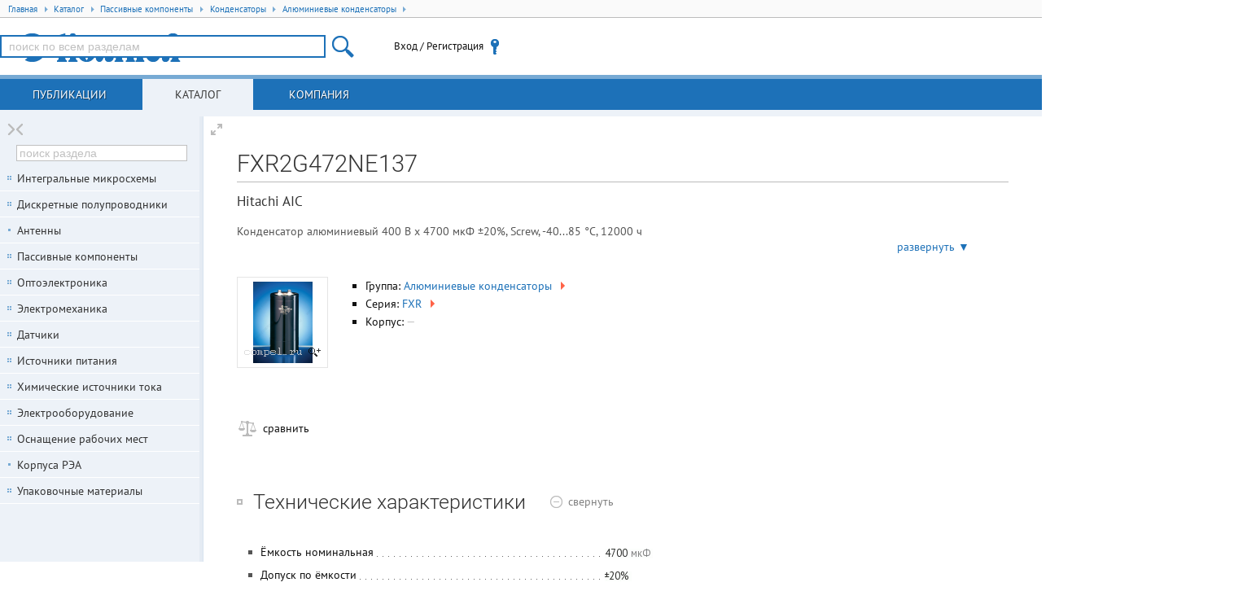

--- FILE ---
content_type: text/html; charset=UTF-8
request_url: https://www.compel.ru/infosheet/HIT-AIC/FXR2G472NE137
body_size: 105903
content:
<!DOCTYPE html> <html lang="ru"> <head itemscope itemtype="http://schema.org/WebSite"> <title>FXR2G472NE137 / Hitachi AIC</title> <meta charset="utf-8"> <meta name="robots" content="index,follow"> <meta name="viewport" content="width=device-width, initial-scale=1.0"> <meta name="SKYPE_TOOLBAR" content="SKYPE_TOOLBAR_PARSER_COMPATIBLE"> <meta http-equiv="X-UA-Compatible" content="IE=edge">   <meta name="description" property="og:description" content="Конденсатор алюминиевый 400 В x 4700 мкФ ±20%, Screw, -40...85 °C, 12000 ч , цена, описание, сравнение аналогов, статьи">    <meta name="keywords" content="FXR2G472NE137,FXR,Алюминиевые конденсаторы,HIT-AIC,Hitachi AIC,купить,наличие,аналоги,документация,pdf">      <!--[if lt IE 9]> <script src="/imgs/ie8/shivie8.min.js"></script> <script src="/imgs/ie8/es5-shim.min.js"></script> <script src="/imgs/ie8/es5-sham.min.js"></script> <link rel="stylesheet" href="/imgs/ie8/ie8.css"/> <![endif]-->  <link rel="parent" href="/catalog/passive-components/capacitors/aluminum-cap">  <link rel="icon" href="/favicon.ico" type="image/x-icon">  <link rel="search" href="/compel-osd.xml" type="application/opensearchdescription+xml" title="Компэл">  <link rel="shortcut icon" href="/favicon.ico" type="image/x-icon"> <meta name="og:image" content="https://www.compel.ru/dataimg/hit-aic/ps/fxr/7c93e150999e361cc2f985a7a758d278.jpg"><meta name="og:image:alt" content="Фотография серии FXR"><link rel="stylesheet" href="/assets/17.10.16.7/core.css">
<link rel="stylesheet" href="/assets/17.10.16.7/www.css">
<link rel="stylesheet" href="/assets/17.10.16.7/infosheet.css">
<meta name="fb:app_id" content="416364081848735">
<meta name="og:locale" content="ru_RU"> <script src="/assets/17.10.16.7/ym.js"></script> </head>  <body itemscope itemtype="http://schema.org/WebPage" class="geo-zz geo-zz w-full-screen n-fl-scr"  data-ver="17.10.16.7"  data-sys="www"  data-geo="ZZ"  data-usd="79.066218"  data-tpl="infosheet"  data-eng="30231"  data-pid="y5P6"   >  <div id="hpb"></div>  <noscript><div><img src="https://mc.yandex.ru/watch/67982539" style="position:absolute; left:-9999px;" alt="" /></div></noscript> <div class="middle">   <ul class="breadcrumbs" itemscope itemtype="http://schema.org/BreadcrumbList"> <li itemprop="itemListElement" itemscope itemtype="http://schema.org/ListItem" class="breadcrumb">
<a href="/"
   rel="home"
   itemprop="item"
   title="Главная"
   class="breadcrumb-home">
   <span itemprop="name">Главная</span>
   <span class="tri tri-right"></span>
   <meta itemprop="position" content="1" />
</a>
</li>
<li itemprop="itemListElement" itemscope itemtype="http://schema.org/ListItem" class="breadcrumb">
<a href="/catalog" title="Каталог продукции"
   itemprop="item"
   class="breadcrumb-link">
   <span itemprop="name">Каталог</span>
   <span class="tri tri-right"></span>
   <meta itemprop="position" content="2" />
</a>
</li>
<li itemprop="itemListElement" itemscope itemtype="http://schema.org/ListItem" class="breadcrumb">
<a href="/catalog/passive-components" 
   itemprop="item"
   class="breadcrumb-link">
   <span itemprop="name">Пассивные компоненты</span>
   <span class="tri tri-right"></span>
   <meta itemprop="position" content="3" />
</a>
</li>
<li itemprop="itemListElement" itemscope itemtype="http://schema.org/ListItem" class="breadcrumb">
<a href="/catalog/passive-components/capacitors" 
   itemprop="item"
   class="breadcrumb-link">
   <span itemprop="name">Конденсаторы</span>
   <span class="tri tri-right"></span>
   <meta itemprop="position" content="4" />
</a>
</li>
<li itemprop="itemListElement" itemscope itemtype="http://schema.org/ListItem" class="breadcrumb">
<a href="/catalog/passive-components/capacitors/aluminum-cap" 
   itemprop="item"
   class="breadcrumb-link">
   <span itemprop="name">Алюминиевые конденсаторы</span>
   <span class="tri tri-right"></span>
   <meta itemprop="position" content="5" />
</a>
</li> </ul>  <header class="site-header">  <div class="topheader"> <div class="site-logo user-logo"> <a href="/" title="Перейти на главную"> </a> </div> <!--noindex--> <div class="nw tr topheader-rightblock" style="display: flex; height: 100%; justify-content: end; align-items: center;">  <site-search class="dib tm main-search-block pr"> <form itemscope itemprop="potentialAction" itemtype="http://schema.org/SearchAction" class="hide"> <meta itemprop="target" content="https://www.compel.ru/search?s={s}"> <input type="search" itemprop="query-input" name="s"> </form> </site-search>  <user-menu> <noscript><a href="/manual/browser-javascript" target="_blank">Включите JavaScript</a></noscript> </user-menu>    </div>  <!--/noindex--> </div> </header>          <nav class="top-main">  <a data-childclass="nb-posts" class="name-section main nb-posts" href="/lib">Публикации</a> <a data-childclass="nb-catalog" class="name-section main nb-catalog current" href="/catalog">Каталог</a> <a data-childclass="nb-company" class="name-section main nb-company" href="/about">Компания</a> </nav>  <div class="container">  <div class="site-content nb"> <div id="content">                                    <div data-pid="y5P6" itemscope itemtype="http://schema.org/Product"> <h1 class="part-h1" itemprop="name">FXR2G472NE137</h1>    <div class="part-brand">Hitachi AIC</div>   <div class="small-description"> <div itemprop="description" class="text">Конденсатор алюминиевый 400 В x 4700 мкФ ±20%, Screw, -40...85 °C, 12000 ч</div> <a class="more" onclick="this.parentNode.classList.add('expanded');return !1;">развернуть ▼</a> <a class="less" onclick="this.parentNode.classList.remove('expanded');return !1;">свернуть ▲</a> </div>  <div class="infosheet-front-card mb2"> <div class="pn-images dib tt">  <div class="imgBig"> <div class="hldr"><a href="/dataimg/hit-aic/ps/fxr/7c93e150999e361cc2f985a7a758d278.jpg" rel="lightbox gallery-1">
    <img src="[data-uri]"
         alt="Фотография серии FXR"
         width="100"
         height="100"
         class="lightbox">
</a></div> </div>   </div> <div class="dib tt" style="margin:0 50px 30px 0;max-width: 350px;">  <ul>   <li>Группа: <a title="посмотреть всех представителей группы Алюминиевые конденсаторы" href="/catalog/passive-components/capacitors/aluminum-cap">Алюминиевые конденсаторы <span class="tri tri-right">&nbsp;</span></a> </li>   <li>Серия: <a title="посмотреть всех представителей серии FXR" itemprop="model" href="/series/HIT-AIC/FXR">FXR <span class="tri tri-right">&nbsp;</span></a> </li>       <li>Корпус:  <span class="data-na" title="корпус не указан">—</span> </li>    </ul> </div> </div>          <div class="infosheet-stocks-block"> <div class="infosheet-stocks-top-block phash4UlkEO12c7hw1pAZEQ1wioho">  <a class="hide" href="/infosheet/HIT-AIC/FXR2G472NE137"></a>  <div> <a class="j-cmpr i-cmpr i-cmpr26 dib a-block nw mr1" title="Добавить к сравнению" target="_blank" ><span class="txt-off">сравнить</span><span class="txt-on">товар в списке сравнения</span></a> </div>  </div>  </div>      <div class="i-spoiler j-spoiler spoiler-open mb2" data-spoiler=".param-table"> <h2 class="dib tm mr1 lb nw" title="Технические характеристики FXR2G472NE137"> Технические характеристики  </h2>  <span class="tm spoiler-text-close"><span class="gc">показать</span></span> <span class="tm spoiler-text-open"><span class="gc">свернуть</span></span> </div> <div class="js-content param-table mb3">  <div class="clear descript"> <table class="table-parameters">   <tr> <td class="li-dot-for-parameters"> <div></div> </td> <th class="ktp"><span class="ktl">Ёмкость номинальная</span></th> <td class="ktv"><img src="[data-uri]" class="ti" alt=""></td> </tr>    <tr> <td class="li-dot-for-parameters"> <div></div> </td> <th class="ktp"><span class="ktl">Допуск по ёмкости</span></th> <td class="ktv"><img src="[data-uri]" class="ti" alt=""></td> </tr>    <tr> <td class="li-dot-for-parameters"> <div></div> </td> <th class="ktp"><span class="ktl">Напряжение номинальное</span></th> <td class="ktv"><img src="[data-uri]" class="ti" alt=""></td> </tr>    <tr> <td class="li-dot-for-parameters"> <div></div> </td> <th class="ktp"><span class="ktl">Температура рабочая</span></th> <td class="ktv"><img src="[data-uri]" class="ti" alt=""></td> </tr>    <tr> <td class="li-dot-for-parameters"> <div></div> </td> <th class="ktp"><span class="ktl">Срок службы</span></th> <td class="ktv"><img src="[data-uri]" class="ti" alt=""></td> </tr>    <tr> <td class="li-dot-for-parameters"> <div></div> </td> <th class="ktp"><span class="ktl">Диаметр корпуса</span></th> <td class="ktv"><img src="[data-uri]" class="ti" alt=""></td> </tr>    <tr> <td class="li-dot-for-parameters"> <div></div> </td> <th class="ktp"><span class="ktl">Высота корпуса</span></th> <td class="ktv"><img src="[data-uri]" class="ti" alt=""></td> </tr>    <tr> <td class="li-dot-for-parameters"> <div></div> </td> <th class="ktp"><span class="ktl">Способ монтажа</span></th> <td class="ktv"><img src="[data-uri]" class="ti" alt=""></td> </tr>    <tr> <td class="li-dot-for-parameters"> <div></div> </td> <th class="ktp"><span class="ktl">Эквивалентное последовательное сопротивление</span></th> <td class="ktv"><img src="[data-uri]" class="ti" alt=""></td> </tr>    <tr> <td class="li-dot-for-parameters"> <div></div> </td> <th class="ktp"><span class="ktl">Ток пульсаций низких частот</span></th> <td class="ktv"><img src="[data-uri]" class="ti" alt=""></td> </tr>    <tr> <td class="li-dot-for-parameters"> <div></div> </td> <th class="ktp"><span class="ktl">Примечание</span></th> <td class="ktv"><img src="[data-uri]" class="ti" alt=""></td> </tr>   </table> <!--noindex--> <div class="param-error">Нашли ошибку? Выделите её курсором и нажмите <kbd>CTRL + ENTER</kbd></div> <!--/noindex--> </div> </div>     <div id="analogs" class="i-spoiler j-spoiler spoiler-open mb2" data-spoiler=".analogs-list"> <h2 class="dib mr1 tm lb nw" title="Аналоги (замены) для FXR2G472NE137">Аналоги <sup class="gc">1</sup></h2> <span class="spoiler-text-close tm"><span class="gc">показать</span></span> <span class="spoiler-text-open tm"><span class="gc">свернуть</span></span> </div> <table class="items analogs-list mb3 " style="width: auto;"> <thead> <tr> <th>Тип</th> <th>Наименование</th>    <th>Корпус</th>  <th style="width: 65px;">Упаковка</th> <th><i>i</i></th>                          <th title="Ёмкость номинальная">Ёмкость</th>      <th title="Допуск по ёмкости">Допуск</th>      <th title="Напряжение номинальное">Напряжение</th>      <th title="Температура рабочая">Температура рабочая</th>      <th title="Срок службы">Срок службы</th>      <th title="Диаметр корпуса">Диаметр</th>      <th title="Высота корпуса">Высота</th>      <th title="Способ монтажа">Способ монтажа</th>      <th title="Шаг между выводами">Шаг</th>      <th title="Эквивалентное последовательное сопротивление">ESR</th>      <th title="Импеданс">Импеданс</th>      <th title="Ток пульсаций низких частот">Ток пульсаций НЧ</th>      <th title="Ток пульсаций высоких частот">Ток пульсаций ВЧ</th>      <th title="Применение">Применение</th>         <th title="Примечание">Примечание</th>          <th>Карточка<br/>товара</th> </tr> </thead>  <tbody itemscope itemtype="http://schema.org/Product" class="phash3YuQ2zCOKwv2o3JCT2Ik9dX"> <tr class="item" data-pid="ubBw"> <td class="tc"><a href="/manual/analogs17"
    class="i-analog i-analog-AT db hint a-block subhelp"
    title="Аналогичная по основным параметрам, но без гарантии совместимости по корпусу или выводам замена для FXR2G472NE137 (HIT-AIC)"
    data-type="AT"
    data-ref="FXR2G472NE137 (HIT-AIC)"
    data-pnid="WR478M2WU1PD6 (SAMXON)"
>A+</a></td> <td>   <a href="/infosheet/SAMXON/WR478M2WU1PD6" itemprop="name"  class="item-link" target="_blank"  >WR478M2WU1PD6 (SAMXON)</a>    <div class="nw dib pn-actions"> <a class="j-cmpr i-cmpr dib a-block" title="Добавить к сравнению" target="_blank" >&nbsp;</a>   </div>     </td>    <td class="tc part-package"> <span class="data-na" title="корпус не указан">—</span> </td>  <td class="tc small"></td> <td class="tc" style="width: 30px;"><div class="no-uimage">&nbsp;</div></td>                           <td class="tc"><img src="[data-uri]" class="ti" alt=""></td>      <td class="tc"><img src="[data-uri]" class="ti" alt=""></td>      <td class="tc"><img src="[data-uri]" class="ti" alt=""></td>      <td class="tc"><img src="[data-uri]" class="ti" alt=""></td>      <td class="tc"><img src="[data-uri]" class="ti" alt=""></td>      <td class="tc"><img src="[data-uri]" class="ti" alt=""></td>      <td class="tc"><img src="[data-uri]" class="ti" alt=""></td>      <td class="tc"><img src="[data-uri]" class="ti" alt=""></td>      <td class="tc"><img src="[data-uri]" class="ti" alt=""></td>      <td class="tc"><span style="color:silver" title="нет данных">&mdash;</span></td>      <td class="tc"><span style="color:silver" title="нет данных">&mdash;</span></td>      <td class="tc"><img src="[data-uri]" class="ti" alt=""></td>      <td class="tc"><span style="color:silver" title="нет данных">&mdash;</span></td>      <td class="tc"><span style="color:silver" title="нет данных">&mdash;</span></td>         <td class="tc"><span style="color:silver" title="нет данных">&mdash;</span></td>          <td class="quick-sheet-icon" onclick="trigger('pqs',this)" title="Кликните для загрузки актуальных предложений"> </td> </tr> </tbody>  </table>     <div class="i-spoiler j-spoiler spoiler-open mb2" data-spoiler=".docs-list"> <h2 class="dib mr1 tm lb nw" title="Файлы связанные с FXR2G472NE137">Файлы  <sup class="gc">1</sup>  </h2> <span class="spoiler-text-close tm"><span class="gc">показать</span></span> <span class="spoiler-text-open tm"><span class="gc">свернуть</span></span> </div> <div class="js-content docs-list mb3"> <div class="files"> <div class="infosheet-files-pdf-block"><div class="infosheet-files-pdf-item">
    <div class="infosheet-files-pdf-img-block dtc tt">
        <a class="db pr infosheet-files-pdf-quickview" href="/item-pdf/0f169146d0a98d5a7acc3f0925b0b2cf/ps/hit-aic~fxr.pdf" target="_blank">
            <span class="infosheet-files-pdf-text">FXR

12 000 h / 85°C

Screw-Terminal

ŹSpecifications / Spezifikationen
Items

Characteristics

Temperature range

-40°C ~ + 85°C

Rated voltage Vr

350 VDC - 500 VDC

Surge voltage

Repetitive max. 30 sec per 6 Minutes

Leakage current max. IL (20°C, 5 min)

0.01 • C • Vr [µA] or 3 mA, which is smaller.

Capacitance tolerance

+/- 20%

Useful life

12000 h at 85°C

Field failure rate

0.5 FIT = 0.5 • 10-9 Failures/hour

Failure rate

Less than 0.1% within the useful life

ŹOutline Drawing / Bauformen
Shape: B (ØD = 64-90)
(for Bolt – Mounting, M12x16)
Form: B (ØD = 64-90)
(für Bolzenbefestigung, M12x16)
----------------------------------Shape: N
(for PBT-Holder ØD = 77-90 and
Press Ring ØD = 64-90)
Form: N
(für PBT-Halter ØD = 77-90 und
Einpressring ØD = 64-90)
----------------------------------Shape: Y (ØD = 64-90)
(double sleeve, bracket free of charge)
Form: Y (ØD = 64-90)
(mit doppelter Isolierung, Schelle wird
kostenlos mitgeliefert)

ØD

P

S

TL

TD

Cap material

64
77

28.6
32.0

M5x10
M6x12

4.5
3.0

10
16

PPS
PPS

90
32.0
Size in mm.

M6x12

3.0

16

PPS

ŹRipple Current Multiplier / Wechselstrommultiplikator
Frequency [Hz]

50/60

120

300

1k

 10k

Forced cooling [m/sec]

multiplier

0.80

1.00

1.18

1.34

1.45

multiplier

v &lt; 0.5

v  0.5

1.0

1.1

ŹProduct Code / Bestellbezeichnung
Example: 3900µF 500V D=77mm L=161mm with Y-Bracket

FXR

2H

392
Capacitance code

Type of series

The first two digits are
significant. The last digit
indicates the number of
following zeros in µF.
Rated voltage code
Code
2V
2G

Voltage
350
400

Code
2W
2H

Voltage
450
500

Y
Fixing symbol code
B : Bolt
ØD = 64 - 90
N : No double sleeve
(PBT-Safety-holder
or press ring)
Y : 3 Stoppers Bracket
ØD = 64 - 90
refer to pages 89 – 96

E
Case code
diameter
ØD
Code
64
D
77
E
90
F

161

( )
Customers`
specification

Case Code
length
Length in mm
(3 digits)

71 | 104

82009_Tauschseiten_Bastelei.indd 16

30.10.2008 12:55:43 Uhr

</span>
            <img src="[data-uri]" class="infosheet-files-pdf-img" alt="" />
            <span class="infosheet-files-pdf-img-dimming"></span>
            <span class="infosheet-files-pdf-icon">PDF</span>
            <span class="ico-file-quickview"></span>
        </a>
    </div>
    <div class="infosheet-files-pdf-note-block dtc tt">
        <a class="db mb1" href="/item-pdf/0f169146d0a98d5a7acc3f0925b0b2cf/ps/hit-aic~fxr.pdf" target="_blank">Документация на серию FXR<span class="link_pn">&nbsp;</span></a>
        <p title="описание документа"><i></i></p>
        <p>Дата модификации: 04.11.2008</p>
        <p>Размер: 1.07 <span class="kdimm">Мб</span></p>
        <p title="количество страниц в документе">3 стр.</p>
    </div>
</div></div><ul class="unstyled mb2">
    <li><a class="dib ico-file-search"
           href="//www.google.com/search?q=filetype:pdf (FXR2G472NE137 OR FXR) "
           target="_blank"
           rel="nofollow">найти FXR2G472NE137.pdf</a>
    </li>
</ul><ul class="unstyled"></ul> </div> </div>    <promo class="tc" style="margin:5em 0;" zone="6"></promo> </div> <!--noindex--> <div class="mw1000" style="color:#888;margin-top:2em;font-size:12px; text-align: justify;font-style: italic;border-top:1px solid #bbb; padding-top: 1em;">  <p>Внимание! Точность указанного на сайте описания товара не может быть гарантирована. Для получения более полной и точной информации о товаре смотрите техническое описание (Datasheet) на сайте производителя. </p> </div> <!--/noindex-->  <div class="knpp"> <a href="/infosheet/HIT-AIC/FX22V183YF196" rel="previous">FX22V183YF196 (HIT-AIC)</a> <a href="/infosheet/HIT-AIC/FX22W822YF131PHM6" rel="next">FX22W822YF131PHM6 (HIT-AIC)</a> </div>   </div> </div>   <div class="nav-bars"> <a title="Свернуть/развернуть колонку" class="column-switcher a-block">&nbsp;</a> <nav class="left-main">       <div class="navbar current nb-catalog"> <div class="wrap-main">   <tree></tree> <promo zone="7" style="width:210px; height:80px; margin:30px 19px 0 19px; font-size:0; overflow:hidden;"></promo> </div> </div>      <!-- Reklama -->  <!-- Reklama --> </nav> </div> <!-- .nav-bars -->    </div> </div>  <footer class="row-fluid"> <div class="footer-content"> <div class="footer-block"> <ul class="unstyled"> <li class="mb1"> <a href="/contacts/#msk" rel="nofollow"> <span>Москва</span>, <span>Новохохловская ул., 23, стр.1</span><br /> <span class="noapl">+7 (495) 995-0901</span> </a> </li> <li> <a href="/contacts/#spb" rel="nofollow"> <span>С.-Петербург</span>, <span>Большой пр-т В.О., 18</span><br /> <span class="noapl">+7 (812) 327-9404</span> </a> </li> </ul> </div>         <div class="footer-block tr"> <ul class="unstyled"> <li class="mb1"> <a href="/feedback" onclick="trigger('form-show',{ id:9,title:'Сообщение в службу контроля качества' });return !1">Служба контроля качества</a> </li> <li><a href="/help" rel="nofollow">Помощь по работе с сайтом</a></li> <li><a href="/use-correct-browser" rel="nofollow">Требования к браузеру</a></li> <li><a href="/legal" rel="nofollow">Правовая информация</a></li> </ul> </div>          </div>  <div class="iso9001"> <a class="mb1 db" href="/about" rel="nofollow">Соответствует требованиям ISO 9001:2015</a> <a class="db" href="/legal" rel="nofollow"><span>АО «КОМПЭЛ»</span> © 1993-2026</a> </div> <div style="float: right;"> <a href="http://www.liveinternet.ru/click" target="_blank" style="opacity: 0.1;"><img src="//counter.yadro.ru/logo?26.11" border="0" width="88" height="15" alt="" title="LiveInternet" /></a> </div> </footer>   <div class="ksearch-wrap"> <div class="ksearch-content"></div> </div>   <script src="/assets/17.10.16.7/core.js"></script>
<script src="/assets/17.10.16.7/www.js?mtime=1763543480"></script>
<script src="/assets/17.10.16.7/infosheet.js"></script>
<link rel="stylesheet" href="/assets/17.10.16.7/core2.css">
   <script> var $buoop = {required:{e:-4,f:-3,o:-3,s:-2,c:-6},insecure:true,unsupported:true,api:2018.12 }; function $buo_f(){  var e = document.createElement("script"); e.src = "//browser-update.org/update.min.js"; document.body.appendChild(e); }; try {document.addEventListener("DOMContentLoaded", $buo_f,false)} catch(e){window.attachEvent("onload", $buo_f)} </script> <script src="https://cdn.ravenjs.com/3.26.2/raven.min.js" crossorigin="anonymous"></script> <script> if(window.Raven){  window.Raven.config('https://11eb46f3796e4c72ba803b0c9b83abf2@sentry.rbasoft.com/4').install(); window.localStorage&&localStorage.ue&&Raven.setUserContext({id:localStorage.ui,email:localStorage.ue,username:localStorage.un+(localStorage.ur==='sm'?'@SM':'')}); } </script>   </body> </html> 

--- FILE ---
content_type: application/javascript; charset=utf-8
request_url: https://www.compel.ru/assets/17.10.16.7/core.js
body_size: 112782
content:
!function(e){function t(n){if(r[n])return r[n].exports;var i=r[n]={i:n,l:!1,exports:{}};return e[n].call(i.exports,i,i.exports,t),i.l=!0,i.exports}var n=window.webpackJsonp;window.webpackJsonp=function(r,o,s){for(var a,c,u,l=0,f=[];l<r.length;l++)c=r[l],i[c]&&f.push(i[c][0]),i[c]=0;for(a in o)Object.prototype.hasOwnProperty.call(o,a)&&(e[a]=o[a]);for(n&&n(r,o,s);f.length;)f.shift()();if(s)for(l=0;l<s.length;l++)u=t(t.s=s[l]);return u};var r={},i={65:0};t.e=function(e){function n(){a.onerror=a.onload=null,clearTimeout(c);var t=i[e];0!==t&&(t&&t[1](new Error("Loading chunk "+e+" failed.")),i[e]=void 0)}var r=i[e];if(0===r)return new Promise(function(e){e()});if(r)return r[2];var o=new Promise(function(t,n){r=i[e]=[t,n]});r[2]=o;var s=document.getElementsByTagName("head")[0],a=document.createElement("script");a.type="text/javascript",a.charset="utf-8",a.async=!0,a.timeout=12e4,t.nc&&a.setAttribute("nonce",t.nc),a.src=t.p+"z-"+{0:"29bb262a5d",1:"564f0e969e",2:"17afd8f5c7",3:"a54e35c429",4:"6ca96e1195",5:"f24f932e94",6:"ea92b7057e",7:"0def55f6c4",8:"bb95e509e0",9:"f87aaa4d54",10:"dfb351997e",11:"d6a35be7c6",12:"6c47ae0de8",13:"c3e7030200",14:"c2c6a93692",15:"54a76a47f4",16:"f8c185a476",17:"297ce1f341",18:"61ef6b1607",19:"ec069a7be1",20:"b09a2275b8",21:"52886f0b4c",22:"88e5c5c4b0",23:"e546f86ff4",24:"f54989aee2",25:"894d0f575a",26:"8839c489da",27:"9bedae50b7",28:"5bce753978",29:"0a1abe8d1e",30:"5f9b51dce8",31:"000b879816",32:"1eabb6d837",33:"9568b46bae",34:"e36e82b428",35:"124c27fbde",36:"5337d5203f",37:"237c78e39f",38:"45bc09016f",39:"30bb1b7143",40:"35dcb5fee8",41:"2e98085bd3",42:"ea97ebb293",43:"966df38273",44:"e73d67052e",45:"112a5627ec",46:"839af13be5",47:"1bbdaae7a3",48:"9ec5ec4529",49:"0051f3bb15",50:"a2e981dadc",51:"44a29e1ce9",52:"5091e4c32f",53:"2a4f72b4a2",54:"27ff7da0c8",55:"5e47185e18",56:"c761bfa224",57:"05ea2729a4",58:"cda1ca7c76",59:"ae3b7bc07a",60:"633efdba8b",61:"03c9f04a4b",62:"cca362f304",63:"340e9d7a17",64:"bb6230be16"}[e]+".js";var c=setTimeout(n,12e4);return a.onerror=a.onload=n,s.appendChild(a),o},t.m=e,t.c=r,t.d=function(e,n,r){t.o(e,n)||Object.defineProperty(e,n,{configurable:!1,enumerable:!0,get:r})},t.n=function(e){var n=e&&e.__esModule?function(){return e.default}:function(){return e};return t.d(n,"a",n),n},t.o=function(e,t){return Object.prototype.hasOwnProperty.call(e,t)},t.p="/assets/17.10.16.7/",t.oe=function(e){throw e},t(t.s=284)}([function(e,t,n){"use strict";function r(e,t){if(!(e instanceof t))throw new TypeError("Cannot call a class as a function")}var i=n(152),o=(n.n(i),n(102)),s=(n.n(o),n(56),n(209)),a=n.n(s),c=n(55),u=n.n(c),l=n(4),f=n(2),d=n(1),h=(n.n(d),n(8)),p=n(169),v=(n.n(p),function(){function e(e,t){var n=[],r=!0,i=!1,o=void 0;try{for(var s,a=e[Symbol.iterator]();!(r=(s=a.next()).done)&&(n.push(s.value),!t||n.length!==t);r=!0);}catch(e){i=!0,o=e}finally{try{!r&&a.return&&a.return()}finally{if(i)throw o}}return n}return function(t,n){if(Array.isArray(t))return t;if(Symbol.iterator in Object(t))return e(t,n);throw new TypeError("Invalid attempt to destructure non-iterable instance")}}()),g=function(){function e(e,t){for(var n=0;n<t.length;n++){var r=t[n];r.enumerable=r.enumerable||!1,r.configurable=!0,"value"in r&&(r.writable=!0),Object.defineProperty(e,r.key,r)}}return function(t,n,r){return n&&e(t.prototype,n),r&&e(t,r),t}}();window.jQuery=o,window.$=o,window.onerror=function(e,t,n,r){return l.b.modal({title:"JavaScript Error",content:"\n<h4>"+e+"</h4>\n<p><i>"+t+":"+n+":"+r+"</i></p>\n<p><small>"+window.navigator.userAgent+"</small></p>"}),!1};var m=[0,9,10,13,16,17,18,19,20,33,34,35,36,37,38,39,40,45,91,92,93,112,113,114,115,116,117,118,119,120,121,122,123],y=function(){function e(){r(this,e),this.v="17.10.16.7",this.sq=function(e){var t=arguments.length>1&&void 0!==arguments[1]?arguments[1]:{},n=arguments.length>2&&void 0!==arguments[2]?arguments[2]:{};return f.c.query(e,t,n)},this.abort=function(){return f.c.abort()},this.r=d,this.m=l.b,this.apek=!1,this.sys="",this.ccid="",this.sid="",this.sttl=0,this.ls=window.localStorage,this.ss=window.sessionStorage,this.cent=null,this.kurs=parseFloat(document.body.dataset.usd),this.kbd={ignore:function(e){return(!e.ctrlKey||![67,86,88].includes(e.keyCode))&&(!!e.ctrlKey||!!m.includes(e.keyCode))},delay:750,timer:null},this.fvp={phone:"[0-9\\x28\\x29\\x2B\\x2D\\x20]{10,17}",phoneExt:"[0-9]{0,4}"}}return g(e,[{key:"connect",value:function(){var e=this,t=new RegExp("af"+this.sys+"=(\\d+).(\\d+).(\\w+).(\\w+)"),n=document.cookie.match(t);if(n){var r=v(n,5),i=r[1],o=r[2],s=r[3],c=r[4];this.sid=s;var f={url:location.protocol+"//"+location.hostname+"/wsep",user:i,timestamp:o,token:c,sockJS:a.a};this.cent=new u.a(f),this.cent.subscribe(this.sys+":user-"+this.v+"#"+i,function(e){Object.keys(e.data).forEach(function(t){trigger("cm:"+t,e.data[t])})}),this.cent.on("error",function(e){}),this.cent.on("connect",function(t){e.ccid=t.client,e.ss.ccid=t.client,e.cent.subscribe("client&"+e.ccid,function(e){Object.keys(e.data).forEach(function(t){trigger("cmc:"+t,e.data[t])})}),e.profileCheck(),window.trigger("boot")}),this.cent.on("disconnect",function(t){e.ccid=null,e.ss.ccid=t.client,"client"!==t.reason&&(t.reconnect||l.b.modal({content:"Страница отключена от сервера.",onClose:function(){return location.reload()}}))}),this.cent.connect(),on("cent-disconnect",function(){e.cent.disconnect()})}}},{key:"boot",value:function(e){this.sys=e,"www"!==e&&(this.apek=1),this.ls.length&&!this.ls.ue&&(this.ls.clear(),this.ss.clear()),d.mount("user-menu, user-info, site-search, tree, promo, post-rating, social-sharing, maillist-weekly"),this.connect()}},{key:"profileCheck",value:function(){this.ls.ue&&"17004"===this.ls.pv?trigger("user-update"):this.sq("User/Load").then(function(){}).catch(function(){})}},{key:"logout",value:function(){this.ls.clear(),this.ss.clear(),h.a.clear(),location.href="/"}},{key:"debounce",value:function(e,t,n){var r=void 0;return function(){var i=this,o=arguments,s=function(){r=null,n||e.apply(i,o)},a=n&&!r;clearTimeout(r),r=setTimeout(s,t),a&&e.apply(i,o)}}},{key:"browser",value:function(){var e=null,t=null,n=navigator.userAgent,r=n.match(/(opera|chrome|safari|firefox|msie|trident(?=\/))\/?\s*(\d+)/i)||[];return r[2]&&(e=r[1],t=r[2]),{vendor:e,version:t}}}]),e}(),b=new y;b.r.tag("dbg","<details><summary>DBG</summary><pre>{JSON.stringify(this,1,2)}</pre></details>"),t.a=b,on("cm:user-profile",function(e){Object.keys(e).forEach(function(t){return b.ls.setItem(t,e[t])}),b.ls.pv="17004",trigger("user-update")}),on("user-update",function(){"RUR"===b.ls.uc&&document.body.classList.add("rur"),b.ls.ue&&document.body.classList.add("auth")}),on("user-logout",function(){b.sq("User/Logout").then(function(){return b.logout()})}),on("cm:logout",function(e){b.sid===e&&setTimeout(function(){return b.logout()},1500)}),on("cm:account-new",function(){b.m.modal({title:"Вам подключено новое юрлицо",content:'<a href="/user#settings/companies" target="_blank">просмотреть</a>'})}),on("cm:account-change",function(e){e.ccid!==b.ccid&&b.m.notify({content:"Изменено текущее юрлицо на:<br><b>"+e.name+"</b><br><i>страница будет перезагружена</i>",delayClose:5e3,onClose:function(){return location.reload()}})}),on("cm:past-items",function(e){b.ls.past_items=JSON.stringify(e),trigger("itemsMark")}),on("cmc:tv",function(e){Object.keys(e).forEach(function(t){var n=e[t];switch(t){case"info":b.sq("User/TV",{a:n.r,d:{info:{l:location.href,t:document.title}}}).then()}})})},function(e,t,n){!function(e,n){n(t)}(0,function(e){"use strict";function t(e,t){for(var n=e?e.length:0,r=0;r<n;r++)t(e[r],r);return e}function n(e,t){return-1!==e.indexOf(t)}function r(e){return e.replace(/-(\w)/g,function(e,t){return t.toUpperCase()})}function i(e,t){return e.slice(0,t.length)===t}function o(e,t,n,r){return Object.defineProperty(e,t,s({value:n,enumerable:!1,writable:!1,configurable:!0},r)),e}function s(e){for(var t,n=1,r=arguments,i=r.length;n<i;n++)if(t=r[n])for(var o in t)v(e,o)&&(e[o]=t[o]);return e}function a(e){return Ge.test(e)}function c(e){return typeof e===Fe}function u(e){return e&&typeof e===Pe}function l(e){return typeof e===qe}function f(e){return typeof e===Me}function d(e){return h(e)||""===e}function h(e){return l(e)||null===e}function p(e){return Array.isArray(e)||e instanceof Array}function v(e,t){var n=Ye(e,t);return l(e[t])||n&&n.writable}function g(e,t){return Array.prototype.slice.call((t||document).querySelectorAll(e))}function m(e,t){return(t||document).querySelector(e)}function y(){return document.createDocumentFragment()}function b(){return document.createTextNode("")}function _(e){return!!e.ownerSVGElement}function w(e){return"svg"===e?document.createElementNS(He,e):document.createElement(e)}function x(e,t){if(l(e.innerHTML)){var n=(new DOMParser).parseFromString(t,"application/xml"),r=e.ownerDocument.importNode(n.documentElement,!0);e.appendChild(r)}else e.innerHTML=t}function S(e,t){e.style.display=t?"":"none",e.hidden=!t}function E(e,t){e.removeAttribute(t)}function C(e){return Object.keys(e).reduce(function(t,n){return t+" "+n+": "+e[n]+";"},"")}function T(e,t){return e.getAttribute(t)}function k(e,t,n){var r=Ue.exec(t);r&&r[1]?e.setAttributeNS(Be,r[1],n):e.setAttribute(t,n)}function A(e,t,n){e.insertBefore(t,n.parentNode&&n)}function j(e,t){if(e)for(var n;n=Xe.exec(e);)t(n[1].toLowerCase(),n[2]||n[3]||n[4])}function O(e,t,n){if(e){var r,i=t(e,n);if(!1===i)return;for(e=e.firstChild;e;)r=e.nextSibling,O(e,t,i),e=r}}function N(e,t,n){var r=this.__.parent,i=this.__.item;if(!i)for(;r&&!i;)i=r.__.item,r=r.__.parent;if(v(n,"currentTarget")&&(n.currentTarget=e),v(n,"target")&&(n.target=n.srcElement),v(n,"which")&&(n.which=n.charCode||n.keyCode),n.item=i,t.call(this,n),lt.autoUpdate&&!n.preventUpdate){var o=le(this);o.isMounted&&o.update()}}function L(e,t,r,i){var o,s=N.bind(i,r,t);r[e]=null,o=e.replace(Je,""),n(i.__.listeners,r)||i.__.listeners.push(r),r[De]||(r[De]={}),r[De][e]&&r.removeEventListener(o,r[De][e]),r[De][e]=s,r.addEventListener(o,s,!1)}function I(e,n,r){var i,o=e.tag||e.dom._tag,s=o?o.__:{},a=s.head,c="VIRTUAL"===e.dom.tagName;if(o&&e.tagName===r)return void o.update();o&&(c&&(i=b(),a.parentNode.insertBefore(i,a)),o.unmount(!0)),f(r)&&(e.impl=Se[r],e.impl&&(e.tag=o=ue(e.impl,{root:e.dom,parent:n,tagName:r},e.dom.innerHTML,n),t(e.attrs,function(e){return k(o.root,e.name,e.value)}),e.tagName=r,o.mount(),c&&ge(o,i||o.root),n.__.onUnmount=function(){var e=o.opts.dataIs;pe(o.parent.tags,e,o),pe(o.__.parent.tags,e,o),o.unmount()}))}function R(e){return e?(e=e.replace(Te,""),Ve[e]&&(e=Ve[e]),e):null}function D(e){if(!this.root||!T(this.root,"virtualized")){var t,r=e.dom,i=R(e.attr),o=n([Le,Ie],i),a=e.root&&"VIRTUAL"===e.root.tagName,l=this.__,f=l.isAnonymous,h=r&&(e.parent||r.parentNode),p="style"===i,v="class"===i;if(e._riot_id)return void(e.__.wasCreated?e.update():(e.mount(),a&&ge(e,e.root)));if(e.update)return e.update();var g=o&&!f?s(Object.create(this),this.parent):this;t=ct(e.expr,g);var m=!d(t),y=u(t);if(y&&(v?t=ct(JSON.stringify(t),this):p&&(t=C(t))),!e.attr||e.wasParsedOnce&&m&&!1!==t||E(r,T(r,e.attr)?e.attr:i),e.bool&&(t=!!t&&i),e.isRtag)return I(e,this,t);if((!e.wasParsedOnce||e.value!==t)&&(e.value=t,e.wasParsedOnce=!0,!y||v||p||o)){if(m||(t=""),!i)return t+="",void(h&&(e.parent=h,"TEXTAREA"===h.tagName?(h.value=t,Ke||(r.nodeValue=t)):r.nodeValue=t));c(t)?L(i,t,r,this):o?S(r,i===Ie?!t:t):(e.bool&&(r[i]=t),"value"===i&&r.value!==t?r.value=t:m&&!1!==t&&k(r,i,t),p&&r.hidden&&S(r,!1))}}}function M(e){t(e,D.bind(this))}function P(e,t,n,r){var i=r?Object.create(r):{};return i[e.key]=t,e.pos&&(i[e.pos]=n),i}function q(e,t){for(var n=t.length,r=e.length;n>r;)n--,F.apply(t[n],[t,n])}function F(e,t){e.splice(t,1),this.unmount(),pe(this.parent,this,this.__.tagName,!0)}function B(e){var n=this;t(Object.keys(this.tags),function(t){ce.apply(n.tags[t],[t,e])})}function H(e,t,n){n?ye.apply(this,[e,t]):A(e,this.root,t.root)}function U(e,t,n){n?me.apply(this,[e,t]):A(e,this.root,t.root)}function W(e,t){t?me.call(this,e):e.appendChild(this.root)}function z(e,t,n,r){return e?r?ct(e,n):t[e]:t}function $(e,r,i){var o,a=typeof T(e,Ne)!==Me||E(e,Ne),c=T(e,Re),u=!!c&&ct.hasExpr(c),l=de(e),d=Se[l],h=e.parentNode,v=b(),g=ae(e),m=T(e,je),_=[],w=e.innerHTML,x=!Se[l],S="VIRTUAL"===e.tagName,C=[];return E(e,Oe),E(e,Re),i=ct.loopKeys(i),i.isLoop=!0,m&&E(e,je),h.insertBefore(v,e),h.removeChild(e),i.update=function(){i.value=ct(i.val,r);var h=i.value,b=y(),E=!p(h)&&!f(h),T=v.parentNode,k=[];T&&(E?(o=h||!1,h=o?Object.keys(h).map(function(e){return P(i,h[e],e)}):[]):o=!1,m&&(h=h.filter(function(e,t){return i.key&&!E?!!ct(m,P(i,e,t,r)):!!ct(m,s(Object.create(r),e))})),t(h,function(t,s){var f=!o&&i.key?P(i,t,s):t,p=z(c,t,f,u),v=a&&typeof t===Pe&&!o,m=C.indexOf(p),y=-1===m,E=!y&&v?m:s,A=_[E],j=s>=C.length,O=v&&y||!v&&!A;O?(A=se(d,{parent:r,isLoop:!0,isAnonymous:x,tagName:l,root:e.cloneNode(x),item:f,index:s},w),A.mount(),j?W.apply(A,[b||T,S]):U.apply(A,[T,_[s],S]),j||C.splice(s,0,f),_.splice(s,0,A),g&&he(r.tags,l,A,!0)):E!==s&&v&&((c||n(h,C[E]))&&(H.apply(A,[T,_[s],S]),_.splice(s,0,_.splice(E,1)[0]),C.splice(s,0,C.splice(E,1)[0])),i.pos&&(A[i.pos]=s),!g&&A.tags&&B.call(A,s)),A.__.item=f,A.__.index=s,A.__.parent=r,k[s]=p,O||A.update(f)}),q(h,_),C=k.slice(),T.insertBefore(b,v))},i.unmount=function(){t(_,function(e){e.unmount()})},i}function J(e,t,n){var r=this,i={parent:{children:t}};O(e,function(t,i){var o,s,a,c=t.nodeType,u=i.parent;if(!n&&t===e)return{parent:u};if(3===c&&"STYLE"!==t.parentNode.tagName&&ct.hasExpr(t.nodeValue)&&u.children.push({dom:t,expr:t.nodeValue}),1!==c)return i;var l="VIRTUAL"===t.tagName;if(o=T(t,Oe))return l&&k(t,"loopVirtual",!0),u.children.push($(t,r,o)),!1;if(o=T(t,je))return u.children.push(Object.create(ft).init(t,r,o)),!1;if((s=T(t,Ae))&&ct.hasExpr(s))return u.children.push({isRtag:!0,expr:s,dom:t,attrs:[].slice.call(t.attributes)}),!1;if(a=ae(t),l&&(T(t,"virtualized")&&t.parentElement.removeChild(t),a||T(t,"virtualized")||T(t,"loopVirtual")||(a={tmpl:t.outerHTML})),a&&(t!==e||n)){if(!l||T(t,Ae))return u.children.push(ue(a,{root:t,parent:r},t.innerHTML,r)),!1;k(t,"virtualized",!0);var f=se({tmpl:t.outerHTML},{root:t,parent:r},t.innerHTML);u.children.push(f)}return X.apply(r,[t,t.attributes,function(e,t){t&&u.children.push(t)}]),{parent:u}},i)}function X(e,r,i){var o=this;t(r,function(t){if(!t)return!1;var r,s=t.name,c=a(s);n(ke,s)&&e.tagName.toLowerCase()!==Ee?r=Object.create(dt).init(e,o,s,t.value):ct.hasExpr(t.value)&&(r={dom:e,expr:t.value,attr:s,bool:c}),i(t,r)})}function V(e,t,n){var r="o"===n[0],i=r?"select>":"table>";if(e.innerHTML="<"+i+t.trim()+"</"+i,i=e.firstChild,r)i.selectedIndex=-1;else{var o=mt[n];o&&1===i.childElementCount&&(i=m(o,i))}return i}function G(e,t){if(!ht.test(e))return e;var n={};return t=t&&t.replace(vt,function(e,t,r){return n[t]=n[t]||r,""}).trim(),e.replace(gt,function(e,t,r){return n[t]||r||""}).replace(pt,function(e,n){return t||n||""})}function K(e,t,n){var r=e&&e.match(/^\s*<([-\w]+)/),i=r&&r[1].toLowerCase(),o=w(n?_t:bt);return e=G(e,t),yt.test(i)?o=V(o,e,i):x(o,e),o}function Q(e,t){var n=this,r=n.name,i=n.tmpl,o=n.css,s=n.attrs,a=n.onCreate;return Se[r]||(Y(r,i,o,s,a),Se[r].class=this.constructor),ve(e,r,t,this),o&&ot.inject(),this}function Y(e,t,n,r,i){return c(r)&&(i=r,/^[\w-]+\s?=/.test(n)?(r=n,n=""):r=""),n&&(c(n)?i=n:ot.add(n)),e=e.toLowerCase(),Se[e]={name:e,tmpl:t,attrs:r,fn:i},e}function Z(e,t,n,r,i){return n&&ot.add(n,e),Se[e]={name:e,tmpl:t,attrs:r,fn:i},e}function ee(e,n,r){function i(e){if(e.tagName){var o,s=T(e,Ae);n&&s!==n&&(s=n,k(e,Ae,n)),o=ve(e,s||e.tagName.toLowerCase(),r),o&&a.push(o)}else e.length&&t(e,i)}var o,s,a=[];if(ot.inject(),u(n)&&(r=n,n=0),f(e)?(e="*"===e?s=be():e+be(e.split(/, */)),o=e?g(e):[]):o=e,"*"===n){if(n=s||be(),o.tagName)o=g(n,o);else{var c=[];t(o,function(e){return c.push(g(n,e))}),o=c}n=0}return i(o),a}function te(e,t,n){if(u(e))return void te("__"+St+++"__",e,!0);var r=n?xt:wt;if(!t){if(l(r[e]))throw new Error("Unregistered mixin: "+e);return r[e]}r[e]=c(t)?s(t.prototype,r[e]||{})&&t:s(r[e]||{},t)}function ne(){return t(xe,function(e){return e.update()})}function re(e){Se[e]=null}function ie(e,n,i,o,s){if(!e||!i){var a=!i&&e?this:n||this;t(s,function(e){e.expr&&M.call(a,[e.expr]),o[r(e.name).replace(Te,"")]=e.expr?e.expr.value:e.value})}}function oe(e){var t=this.__,n=t.isAnonymous;o(this,"isMounted",e),n||(e?this.trigger("mount"):(this.trigger("unmount"),this.off("*"),this.__.wasCreated=!1))}function se(e,r,a){void 0===e&&(e={}),void 0===r&&(r={});var u,l=r.context||{},d=s({},r.opts),h=r.parent,p=r.isLoop,v=!!r.isAnonymous,g=lt.skipAnonymousTags&&v,m=r.item,y=r.index,b=[],w=[],S=[],C=r.root,T=r.tagName||de(C),A="virtual"===T,O=!A&&!e.tmpl;return g||ut(l),e.name&&C._tag&&C._tag.unmount(!0),o(l,"isMounted",!1),o(l,"__",{isAnonymous:v,instAttrs:b,innerHTML:a,tagName:T,index:y,isLoop:p,isInline:O,listeners:[],virts:[],wasCreated:!1,tail:null,head:null,parent:null,item:null}),o(l,"_riot_id",Qe()),o(l,"root",C),s(l,{opts:d},m),o(l,"parent",h||null),o(l,"tags",{}),o(l,"refs",{}),O||p&&v?u=C:(A||(C.innerHTML=""),u=K(e.tmpl,a,_(C))),o(l,"update",function(e){var t={},n=l.isMounted&&!g;return v&&h&&s(l,h),s(l,e),ie.apply(l,[p,h,v,t,b]),n&&l.isMounted&&c(l.shouldUpdate)&&!l.shouldUpdate(e,t)?l:(s(d,t),n&&l.trigger("update",e),M.call(l,S),n&&l.trigger("updated"),l)}),o(l,"mixin",function(){return t(arguments,function(e){var r,i,o=[],s=["init","__proto__"];e=f(e)?te(e):e,r=c(e)?new e:e;var a=Object.getPrototypeOf(r);do{o=o.concat(Object.getOwnPropertyNames(i||r))}while(i=Object.getPrototypeOf(i||r));t(o,function(e){if(!n(s,e)){var t=Ye(r,e)||Ye(a,e),i=t&&(t.get||t.set);!l.hasOwnProperty(e)&&i?Object.defineProperty(l,e,t):l[e]=c(r[e])?r[e].bind(l):r[e]}}),r.init&&r.init.bind(l)(d)}),l}),o(l,"mount",function(){C._tag=l,X.apply(h,[C,C.attributes,function(e,t){!v&&dt.isPrototypeOf(t)&&(t.tag=l),e.expr=t,b.push(e)}]),j(e.attrs,function(e,t){w.push({name:e,value:t})}),X.apply(l,[C,w,function(e,t){t?S.push(t):k(C,e.name,e.value)}]),ie.apply(l,[p,h,v,d,b]);var t=te(Ce);if(t&&!g)for(var n in t)t.hasOwnProperty(n)&&l.mixin(t[n]);if(e.fn&&e.fn.call(l,d),g||l.trigger("before-mount"),J.apply(l,[u,S,v]),l.update(m),!v&&!O)for(;u.firstChild;)C.appendChild(u.firstChild);if(o(l,"root",C),!g&&l.parent){var r=le(l.parent);r.one(r.isMounted?"updated":"mount",function(){oe.call(l,!0)})}else oe.call(l,!0);return l.__.wasCreated=!0,l}),o(l,"unmount",function(n){var r,o=l.root,s=o.parentNode,a=xe.indexOf(l);return g||l.trigger("before-unmount"),j(e.attrs,function(e){i(e,Te)&&(e=e.slice(Te.length)),E(C,e)}),l.__.listeners.forEach(function(e){Object.keys(e[De]).forEach(function(t){e.removeEventListener(t,e[De][t])})}),-1!==a&&xe.splice(a,1),(s||A)&&(h?(r=le(h),A?Object.keys(l.tags).forEach(function(e){pe(r.tags,e,l.tags[e])}):(pe(r.tags,T,l),h!==r&&pe(h.tags,T,l))):x(o,""),s&&!n&&s.removeChild(o)),l.__.virts&&t(l.__.virts,function(e){e.parentNode&&e.parentNode.removeChild(e)}),fe(S),t(b,function(e){return e.expr&&e.expr.unmount&&e.expr.unmount()}),l.__.onUnmount&&l.__.onUnmount(),l.isMounted||oe.call(l,!0),oe.call(l,!1),delete l.root._tag,l}),l}function ae(e){return e.tagName&&Se[T(e,Ae)||T(e,Ae)||e.tagName.toLowerCase()]}function ce(e,t){var n,r=this.parent;r&&(n=r.tags[e],p(n)?n.splice(t,0,n.splice(n.indexOf(this),1)[0]):he(r.tags,e,this))}function ue(e,t,n,r){var i=se(e,t,n),s=t.tagName||de(t.root,!0),a=le(r);return o(i,"parent",a),i.__.parent=r,he(a.tags,s,i),a!==r&&he(r.tags,s,i),i}function le(e){for(var t=e;t.__.isAnonymous&&t.parent;)t=t.parent;return t}function fe(e){t(e,function(e){e.unmount?e.unmount(!0):e.tagName?e.tag.unmount(!0):e.unmount&&e.unmount()})}function de(e,t){var n=ae(e),r=!t&&T(e,Ae);return r&&!ct.hasExpr(r)?r:n?n.name:e.tagName.toLowerCase()}function he(e,t,n,r,i){var o=e[t],s=p(o),a=!l(i);if(!o||o!==n)if(!o&&r)e[t]=[n];else if(o)if(s){var c=o.indexOf(n);if(c===i)return;-1!==c&&o.splice(c,1),a?o.splice(i,0,n):o.push(n)}else e[t]=[o,n];else e[t]=n}function pe(e,t,n,r){if(p(e[t])){var i=e[t].indexOf(n);-1!==i&&e[t].splice(i,1),e[t].length?1!==e[t].length||r||(e[t]=e[t][0]):delete e[t]}else delete e[t]}function ve(e,t,r,i){var o,a=Se[t],c=Se[t].class,u=i||(c?Object.create(c.prototype):{}),l=e._innerHTML=e._innerHTML||e.innerHTML,f=s({root:e,opts:r,context:u},{parent:r?r.parent:null});return a&&e&&(o=se(a,f,l)),o&&o.mount&&(o.mount(!0),n(xe,o)||xe.push(o)),o}function ge(e,t){var n=y();me.call(e,n),t.parentNode.replaceChild(n,t)}function me(e,t){var n,r,i=this,o=b(),s=b(),a=y();for(this.root.insertBefore(o,this.root.firstChild),this.root.appendChild(s),this.__.head=r=o,this.__.tail=s;r;)n=r.nextSibling,a.appendChild(r),i.__.virts.push(r),r=n;t?e.insertBefore(a,t.__.head):e.appendChild(a)}function ye(e,t){for(var n,r=this,i=this.__.head,o=y();i;)if(n=i.nextSibling,o.appendChild(i),(i=n)===r.__.tail){o.appendChild(i),e.insertBefore(o,t.__.head);break}}function be(e){if(!e){var t=Object.keys(Se);return t+be(t)}return e.filter(function(e){return!/[^-\w]/.test(e)}).reduce(function(e,t){var n=t.trim().toLowerCase();return e+",["+Ae+'="'+n+'"]'},"")}var _e,we,xe=[],Se={},Ee="yield",Ce="__global_mixin",Te="riot-",ke=["ref","data-ref"],Ae="data-is",je="if",Oe="each",Ne="no-reorder",Le="show",Ie="hide",Re="key",De="__riot-events__",Me="string",Pe="object",qe="undefined",Fe="function",Be="http://www.w3.org/1999/xlink",He="http://www.w3.org/2000/svg",Ue=/^xlink:(\w+)/,We=typeof window===qe?void 0:window,ze=/^(?:t(?:body|head|foot|[rhd])|caption|col(?:group)?|opt(?:ion|group))$/,$e=/^(?:t(?:body|head|foot|[rhd])|caption|col(?:group)?)$/,Je=/^on/,Xe=/([-\w]+) ?= ?(?:"([^"]*)|'([^']*)|({[^}]*}))/g,Ve={viewbox:"viewBox",preserveaspectratio:"preserveAspectRatio"},Ge=/^(?:disabled|checked|readonly|required|allowfullscreen|auto(?:focus|play)|compact|controls|default|formnovalidate|hidden|ismap|itemscope|loop|multiple|muted|no(?:resize|shade|validate|wrap)?|open|reversed|seamless|selected|sortable|truespeed|typemustmatch)$/,Ke=0|(We&&We.document||{}).documentMode,Qe=function(){var e=0;return function(){return++e}}(),Ye=function(e,t){return Object.getOwnPropertyDescriptor(e,t)},Ze=Object.freeze({each:t,contains:n,toCamel:r,startsWith:i,defineProperty:o,uid:Qe,getPropDescriptor:Ye,extend:s}),et=Object.freeze({isBoolAttr:a,isFunction:c,isObject:u,isUndefined:l,isString:f,isBlank:d,isNil:h,isArray:p,isWritable:v}),tt=Object.freeze({$$:g,$:m,createFrag:y,createDOMPlaceholder:b,isSvg:_,mkEl:w,setInnerHTML:x,toggleVisibility:S,remAttr:E,styleObjectToString:C,getAttr:T,setAttr:k,safeInsert:A,walkAttrs:j,walkNodes:O}),nt={},rt=[],it=!1;We&&(_e=function(){var e=w("style"),t=m("style[type=riot]");return k(e,"type","text/css"),t?(t.id&&(e.id=t.id),t.parentNode.replaceChild(e,t)):document.getElementsByTagName("head")[0].appendChild(e),e}(),we=_e.styleSheet);var ot={styleNode:_e,add:function(e,t){t?nt[t]=e:rt.push(e),it=!0},inject:function(){if(We&&it){it=!1;var e=Object.keys(nt).map(function(e){return nt[e]}).concat(rt).join("\n");we?we.cssText=e:_e.innerHTML=e}}},st=function(){function e(e,t){for(;--t>=0&&/\s/.test(e[t]););return t}function t(t,a){var c=/.*/g,u=c.lastIndex=a++,l=c.exec(t)[0].match(o);if(l){var f=u+l[0].length;u=e(t,u);var d=t[u];if(u<0||~n.indexOf(d))return f;if("."===d)"."===t[u-1]&&(a=f);else if("+"===d||"-"===d)(t[--u]!==d||(u=e(t,u))<0||!s.test(t[u]))&&(a=f);else if(~i.indexOf(d)){for(var h=u+1;--u>=0&&s.test(t[u]););~r.indexOf(t.slice(u+1,h))&&(a=f)}}return a}var n="[{(,;:?=|&!^~>%*/",r=["case","default","do","else","in","instanceof","prefix","return","typeof","void","yield"],i=r.reduce(function(e,t){return e+t.slice(-1)},""),o=/^\/(?=[^*>\/])[^[\/\\]*(?:(?:\\.|\[(?:\\.|[^\]\\]*)*\])[^[\\\/]*)*?\/[gimuy]*/,s=/[$\w]/;return t}(),at=function(e){function t(e){return e}function n(e,t){return t||(t=_),new RegExp(e.source.replace(/{/g,t[2]).replace(/}/g,t[3]),e.global?u:"")}function r(e){if(e===m)return y;var t=e.split(" ");if(2!==t.length||h.test(e))throw new Error('Unsupported brackets "'+e+'"');return t=t.concat(e.replace(p,"\\").split(" ")),t[4]=n(t[1].length>1?/{[\S\s]*?}/:y[4],t),t[5]=n(e.length>3?/\\({|})/g:y[5],t),t[6]=n(y[6],t),t[7]=RegExp("\\\\("+t[3]+")|([[({])|("+t[3]+")|"+v,u),t[8]=e,t}function i(e){return e instanceof RegExp?a(e):_[e]}function o(e){(e||(e=m))!==_[8]&&(_=r(e),a=e===m?t:n,_[9]=a(y[9])),b=e}function s(e){var t;e=e||{},t=e.brackets,Object.defineProperty(e,"brackets",{set:o,get:function(){return b},enumerable:!0}),c=e,o(t)}var a,c,u="g",l=/\/\*[^*]*\*+(?:[^*\/][^*]*\*+)*\//g,f=/"[^"\\]*(?:\\[\S\s][^"\\]*)*"|'[^'\\]*(?:\\[\S\s][^'\\]*)*'|`[^`\\]*(?:\\[\S\s][^`\\]*)*`/g,d=f.source+"|"+/(?:\breturn\s+|(?:[$\w\)\]]|\+\+|--)\s*(\/)(?![*\/]))/.source+"|"+/\/(?=[^*\/])[^[\/\\]*(?:(?:\[(?:\\.|[^\]\\]*)*\]|\\.)[^[\/\\]*)*?([^<]\/)[gim]*/.source,h=RegExp("[\\x00-\\x1F<>a-zA-Z0-9'\",;\\\\]"),p=/(?=[[\]()*+?.^$|])/g,v=f.source+"|"+/(\/)(?![*\/])/.source,g={"(":RegExp("([()])|"+v,u),"[":RegExp("([[\\]])|"+v,u),"{":RegExp("([{}])|"+v,u)},m="{ }",y=["{","}","{","}",/{[^}]*}/,/\\([{}])/g,/\\({)|{/g,RegExp("\\\\(})|([[({])|(})|"+v,u),m,/^\s*{\^?\s*([$\w]+)(?:\s*,\s*(\S+))?\s+in\s+(\S.*)\s*}/,/(^|[^\\]){=[\S\s]*?}/],b=void 0,_=[];return i.split=function(e,t,n){function r(e){p&&(e=p+e,p=""),t||s?f.push(e&&e.replace(n[5],"$1")):f.push(e)}function i(n,r,i){return i&&(r=st(e,n)),t&&r>n+2&&(u="⁗"+h.length+"~",h.push(e.slice(n,r)),p+=e.slice(a,n)+u,a=r),r}n||(n=_);var o,s,a,c,u,l,f=[],d=n[6],h=[],p="";for(s=a=d.lastIndex=0;o=d.exec(e);){if(l=d.lastIndex,c=o.index,s){if(o[2]){var v=o[2],m=g[v],y=1;for(m.lastIndex=l;o=m.exec(e);)if(o[1]){if(o[1]===v)++y;else if(!--y)break}else m.lastIndex=i(o.index,m.lastIndex,o[2]);d.lastIndex=y?e.length:m.lastIndex;continue}if(!o[3]){d.lastIndex=i(c,l,o[4]);continue}}o[1]||(r(e.slice(a,c)),a=d.lastIndex,d=n[6+(s^=1)],d.lastIndex=a)}return e&&a<e.length&&r(e.slice(a)),f.qblocks=h,f},i.hasExpr=function(e){return _[4].test(e)},i.loopKeys=function(e){var t=e.match(_[9]);return t?{key:t[1],pos:t[2],val:_[0]+t[3].trim()+_[1]}:{val:e.trim()}},i.array=function(e){return e?r(e):_},Object.defineProperty(i,"settings",{set:s,get:function(){return c}}),i.settings="undefined"!=typeof riot&&riot.settings||{},i.set=o,i.skipRegex=st,i.R_STRINGS=f,i.R_MLCOMMS=l,i.S_QBLOCKS=d,i.S_QBLOCK2=v,i}(),ct=function(){function e(e,r){return e?(s[e]||(s[e]=n(e))).call(r,t.bind({data:r,tmpl:e})):e}function t(t,n){t.riotData={tagName:n&&n.__&&n.__.tagName,_riot_id:n&&n._riot_id},e.errorHandler?e.errorHandler(t):"undefined"!=typeof console&&console.error}function n(e){var t=r(e);return"try{return "!==t.slice(0,11)&&(t="return "+t),new Function("E",t+";")}function r(e){var t,n=at.split(e.replace(a,'"'),1),r=n.qblocks;if(n.length>2||n[0]){var o,s,u=[];for(o=s=0;o<n.length;++o)(t=n[o])&&(t=1&o?i(t,1,r):'"'+t.replace(/\\/g,"\\\\").replace(/\r\n?|\n/g,"\\n").replace(/"/g,'\\"')+'"')&&(u[s++]=t);t=s<2?u[0]:"["+u.join(",")+'].join("")'}else t=i(n[1],0,r);return r.length&&(t=t.replace(c,function(e,t){return r[t].replace(/\r/g,"\\r").replace(/\n/g,"\\n")})),t}function i(e,t,n){if(e=e.replace(/\s+/g," ").trim().replace(/\ ?([[\({},?\.:])\ ?/g,"$1")){for(var r,i=[],s=0;e&&(r=e.match(u))&&!r.index;){var a,c,f=/,|([[{(])|$/g;for(e=RegExp.rightContext,a=r[2]?n[r[2]].slice(1,-1).trim().replace(/\s+/g," "):r[1];c=(r=f.exec(e))[1];)!function(t,n){var r,i=1,o=l[t];for(o.lastIndex=n.lastIndex;r=o.exec(e);)if(r[0]===t)++i;else if(!--i)break;n.lastIndex=i?e.length:o.lastIndex}(c,f);c=e.slice(0,r.index),e=RegExp.rightContext,i[s++]=o(c,1,a)}e=s?s>1?"["+i.join(",")+'].join(" ").trim()':i[0]:o(e,t)}return e}function o(e,t,n){var r;return e=e.replace(d,function(e,t,n,i,o){return n&&(i=r?0:i+e.length,"this"!==n&&"global"!==n&&"window"!==n?(e=t+'("'+n+f+n,i&&(r="."===(o=o[i])||"("===o||"["===o)):i&&(r=!h.test(o.slice(i)))),e}),r&&(e="try{return "+e+"}catch(e){E(e,this)}"),n?e=(r?"function(){"+e+"}.call(this)":"("+e+")")+'?"'+n+'":""':t&&(e="function(v){"+(r?e.replace("return ","v="):"v=("+e+")")+';return v||v===0?v:""}.call(this)'),e}var s={};e.hasExpr=at.hasExpr,e.loopKeys=at.loopKeys,e.clearCache=function(){s={}},e.errorHandler=null;var a=/\u2057/g,c=/\u2057(\d+)~/g,u=/^(?:(-?[_A-Za-z\xA0-\xFF][-\w\xA0-\xFF]*)|\u2057(\d+)~):/,l={"(":/[()]/g,"[":/[[\]]/g,"{":/[{}]/g},f='"in this?this:'+("object"!=typeof window?"global":"window")+").",d=/[,{][\$\w]+(?=:)|(^ *|[^$\w\.{])(?!(?:typeof|true|false|null|undefined|in|instanceof|is(?:Finite|NaN)|void|NaN|new|Date|RegExp|Math)(?![$\w]))([$_A-Za-z][$\w]*)/g,h=/^(?=(\.[$\w]+))\1(?:[^.[(]|$)/;return e.version=at.version="v3.0.8",e}(),ut=function(e){e=e||{};var t={},n=Array.prototype.slice;return Object.defineProperties(e,{on:{value:function(n,r){return"function"==typeof r&&(t[n]=t[n]||[]).push(r),e},enumerable:!1,writable:!1,configurable:!1},off:{value:function(n,r){if("*"!=n||r)if(r)for(var i,o=t[n],s=0;i=o&&o[s];++s)i==r&&o.splice(s--,1);else delete t[n];else t={};return e},enumerable:!1,writable:!1,configurable:!1},one:{value:function(t,n){function r(){e.off(t,r),n.apply(e,arguments)}return e.on(t,r)},enumerable:!1,writable:!1,configurable:!1},trigger:{value:function(r){var i,o,s,a=arguments,c=arguments.length-1,u=new Array(c);for(s=0;s<c;s++)u[s]=a[s+1];for(i=n.call(t[r]||[],0),s=0;o=i[s];++s)o.apply(e,u);return t["*"]&&"*"!=r&&e.trigger.apply(e,["*",r].concat(u)),e},enumerable:!1,writable:!1,configurable:!1}}),e},lt=s(Object.create(at.settings),{skipAnonymousTags:!0,autoUpdate:!0}),ft={init:function(e,t,n){E(e,je),this.tag=t,this.expr=n,this.stub=b(),this.pristine=e;var r=e.parentNode;return r.insertBefore(this.stub,e),r.removeChild(e),this},update:function(){this.value=ct(this.expr,this.tag),this.value&&!this.current?(this.current=this.pristine.cloneNode(!0),this.stub.parentNode.insertBefore(this.current,this.stub),this.expressions=[],J.apply(this.tag,[this.current,this.expressions,!0])):!this.value&&this.current&&(fe(this.expressions),this.current._tag?this.current._tag.unmount():this.current.parentNode&&this.current.parentNode.removeChild(this.current),this.current=null,this.expressions=[]),this.value&&M.call(this.tag,this.expressions)},unmount:function(){fe(this.expressions||[])}},dt={init:function(e,t,n,r){return this.dom=e,this.attr=n,this.rawValue=r,this.parent=t,this.hasExp=ct.hasExpr(r),this},update:function(){var e=this.value,t=this.parent&&le(this.parent),n=this.dom.__ref||this.tag||this.dom;this.value=this.hasExp?ct(this.rawValue,this.parent):this.rawValue,!d(e)&&t&&pe(t.refs,e,n),!d(this.value)&&f(this.value)?(t&&he(t.refs,this.value,n,null,this.parent.__.index),this.value!==e&&k(this.dom,this.attr,this.value)):E(this.dom,this.attr),this.dom.__ref||(this.dom.__ref=n)},unmount:function(){var e=this.tag||this.dom,t=this.parent&&le(this.parent);!d(this.value)&&t&&pe(t.refs,this.value,e)}},ht=/<yield\b/i,pt=/<yield\s*(?:\/>|>([\S\s]*?)<\/yield\s*>|>)/gi,vt=/<yield\s+to=['"]([^'">]*)['"]\s*>([\S\s]*?)<\/yield\s*>/gi,gt=/<yield\s+from=['"]?([-\w]+)['"]?\s*(?:\/>|>([\S\s]*?)<\/yield\s*>)/gi,mt={tr:"tbody",th:"tr",td:"tr",col:"colgroup"},yt=Ke&&Ke<10?ze:$e,bt="div",_t="svg",wt={},xt=wt[Ce]={},St=0,Et=Object.freeze({Tag:Q,tag:Y,tag2:Z,mount:ee,mixin:te,update:ne,unregister:re,version:"v3.7.3"}),Ct=Object.freeze({getTag:ae,moveChildTag:ce,initChildTag:ue,getImmediateCustomParentTag:le,unmountAll:fe,getTagName:de,arrayishAdd:he,arrayishRemove:pe,mountTo:ve,makeReplaceVirtual:ge,makeVirtual:me,moveVirtual:ye,selectTags:be}),Tt=lt,kt={tmpl:ct,brackets:at,styleManager:ot,vdom:xe,styleNode:ot.styleNode,dom:tt,check:et,misc:Ze,tags:Ct},At=Q,jt=Y,Ot=Z,Nt=ee,Lt=te,It=ne,Rt=re,Dt=ut,Mt=s({},Et,{observable:ut,settings:Tt,util:kt});e.settings=Tt,e.util=kt,e.Tag=At,e.tag=jt,e.tag2=Ot,e.mount=Nt,e.mixin=Lt,e.update=It,e.unregister=Rt,e.version="v3.7.3",e.observable=Dt,e.default=Mt,Object.defineProperty(e,"__esModule",{value:!0})})},function(e,t,n){"use strict";(function(e){function r(e,t){if(!(e instanceof t))throw new TypeError("Cannot call a class as a function")}function i(e,t){e.system||(t?(l.style.display="",setTimeout(function(){return l.style.width="95%"},100)):(l.style.display="none",l.style.width="1%"))}function o(e,t){if(e.el&&!e.system){var n=e.el;switch(n.tagName){case"FORM":for(var r=0,i=n.elements.length;r<i;++r)n.elements[r].disabled=t;break;case"INPUT":case"TEXTAREA":case"BUTTON":n.disabled=t}}}n.d(t,"a",function(){return d}),n.d(t,"b",function(){return h});var s=n(4),a=n(241),c=n.n(a),u=function(){function e(e,t){for(var n=0;n<t.length;n++){var r=t[n];r.enumerable=r.enumerable||!1,r.configurable=!0,"value"in r&&(r.writable=!0),Object.defineProperty(e,r.key,r)}}return function(t,n,r){return n&&e(t.prototype,n),r&&e(t,r),t}}(),l=void 0;(l=document.getElementById("spb"))||(l=document.createElement("div"),l.id="spb",l.style.display="none",l.style.position="fixed",l.style.top=0,l.style.left=0,l.style.right=0,l.style.height="4px",l.style.zIndex=999999,l.style.background="#29d",l.style.width=0,l.style.transition="width 20s cubic-bezier(0, 0.2, 0.5, 0.95)",document.body.appendChild(l));var f="Таймаут получения данных. Попробуйте повторить запрос.",d=function(){function t(){var n=arguments.length>0&&void 0!==arguments[0]?arguments[0]:"",i=arguments.length>1&&void 0!==arguments[1]?arguments[1]:{};r(this,t),this.path=n,this.opened=[],this.headers={},Object.assign(this,{timeout:3e4,XMLHttpRequest:e.XMLHttpRequest},i)}return u(t,[{key:"query",value:function(t){var n=this,r=arguments.length>1&&void 0!==arguments[1]?arguments[1]:{},s=arguments.length>2&&void 0!==arguments[2]?arguments[2]:{};if(!this.XMLHttpRequest)throw new Error("Constructor XMLHttpRequest not found");if(!e.Promise)throw new Error("Constructor Promise not found");s=s||{},s.form&&"FORM"===s.form.tagName&&(s.el=s.form,r=Object.assign({},c()(s.form,null,!1),r));var a=new this.XMLHttpRequest,u=new Promise(function(e,t){a.addEventListener("error",function(){i(s,!1),o(s,!1),t("Ошибка получения данных. Проверьте сетевое подключение.")}),a.addEventListener("abort",function(){o(s,!1),i(s,!1),t("ABORT")}),a.addEventListener("timeout",function(){o(s,!1),i(s,!1),t(f)}),a.addEventListener("load",function(){a.status&&(o(s,!1),i(s,!1),e(a))})}),l=s.onError||this.handleError;u=u.then(function(){return n.close(a)},function(e){throw n.close(a),new Error(e)}).then(this.handleResponse).then(this.handleJson).catch(l);var d=this.path+t;return a.open("POST",d),a.setRequestHeader("Content-Type","application/json"),a.setRequestHeader("Accept","application/json"),a.setRequestHeader("X-CCID",window.sessionStorage.ccid||null),this.headers&&Object.keys(this.headers).forEach(function(e){a.setRequestHeader(e,n.headers[e])}),a.timeout=s.timeout||this.timeout||0,r=JSON.stringify(r),o(s,!0),i(s,!0),s.emu?setTimeout(function(){o(s,!1),i(s,!1)},2e3):(a.send(r),s.system||!1===s.abort||this.add(a)),u}},{key:"handleResponse",value:function(e){if(200===e.status)return e;var t=new Error(e.responseText);throw t.statusCode=e.status,t.refId=e.getResponseHeader("X-APP-ERROR"),t}},{key:"handleJson",value:function(e){var t=e.responseText,n=e.getResponseHeader("Content-Type")||"";if(n=n.toLowerCase(),-1!==n.indexOf("application/json"))try{return JSON.parse(t)}catch(e){throw new Error("Invalid JSON")}return e}},{key:"handleError",value:function(e){if(e.message===f)throw e;if("ABORT"===e.message)throw e;switch(e.statusCode){case 401:localStorage.clear(),sessionStorage.clear(),trigger("user-update"),trigger("user-auth"),trigger("cent-disconnect");break;case 400:s.h(e.message);break;case 406:break;case 409:alert("Необходимо обновить страницу (вышла новая версия). Страница будет перезагружена."),location.reload();break;case 500:var t=e.refId||"нет данных";s.c({title:"Упс! Что-то пошло не так...",content:"\n<p>\n    Мы записали ошибку и предпримем всё для её оперативного исправления.<br>\n    Попробуйте повторить ваши действия через 15 минут.\n</p>\n<p>\n    Код ошибки: <code>"+t+'</code>\n</p>\n<p class="fjc" style="margin-top: 2em;">\n    <a href="/" onclick="history.back(); return !1;">&larr; вернуться назад</a>\n    <a href="/">&rarr; перейти на главную страницу</a>\n</p>'});break;default:s.c(e.message)}throw e}},{key:"abort",value:function(){return this.opened.forEach(function(e){return e.abort()}),this}},{key:"add",value:function(e){this.opened.push(e)}},{key:"close",value:function(e){var t=this.opened.indexOf(e);return-1!==t&&this.opened.splice(t,1),e}}]),t}(),h=new d("/api/17.10.16.7/");t.c=h}).call(t,n(5))},function(e,t){"function"==typeof Object.create?e.exports=function(e,t){e.super_=t,e.prototype=Object.create(t.prototype,{constructor:{value:e,enumerable:!1,writable:!0,configurable:!0}})}:e.exports=function(e,t){e.super_=t;var n=function(){};n.prototype=t.prototype,e.prototype=new n,e.prototype.constructor=e}},function(e,t,n){"use strict";function r(e){return"string"==typeof e?{content:e}:e}function i(e){var t=Object.assign({delayClose:2500,class:"ok"},r(e)),n=document.querySelector(".mnc");n||(n=document.createElement("div"),n.className="mnc",document.body.appendChild(n));var i=t.id?".mni-"+t.id:".mni",o=t.id?document.querySelector(i):null;o||(o=document.createElement("div"),o.className="mni"+(t.class?" mni-"+t.class:"")+(t.id?" mni-"+t.id:""),n.appendChild(o)),o.innerText=t.content,setTimeout(function(){o.remove(),o=null},t.delayClose)}function o(){i("Сохранено")}function s(){var e=arguments.length>0&&void 0!==arguments[0]?arguments[0]:{},t=Object.assign({buttons:[],content:"",delayClose:0,id:null,onClose:null,overflow:"auto",overlay:!0,overlayClose:!0,tag:"",tagOpts:{},title:""},r(e)),n=void 0;return t.id&&h[t.id]?(n=h[t.id],n.opts.content=t.content,n.update(),n):(n=f.mount(document.createElement("modal"),"modal",t)[0],t.id&&(h[t.id]=n),t.delayClose&&setTimeout(function(){n.unmount()},t.delayClose),n)}function a(e){return s(Object.assign({delayClose:3e3,addClass:"info"},r(e)))}function c(e){return s(Object.assign({id:"warning",width:"400px",delayClose:5e3,addClass:"warning"},r(e)))}function u(e){return s(Object.assign({id:"error",addClass:"error",delayClose:0},r(e)))}function l(e){var t=arguments.length>1&&void 0!==arguments[1]?arguments[1]:"Ошибка";"ABORT"!==e.message&&u({title:t,content:e.message})}t.e=i,t.f=o,t.d=s,t.g=a,t.h=c,t.c=u,t.a=l;var f=n(1),d=(n.n(f),n(168)),h=(n.n(d),{});f.tag("modal",'\n<div ref="w" class="modal{opts.id ? \' modal-\'+opts.id : \'\'}{opts.addClass?\' \'+opts.addClass:\'\'}">\n<div class="modal-dismiss" onclick="{close}" title="Закрыть">&times;</div>\n<h3 ref="t" show="{opts.title}"></h3>\n<div ref="c" class="modal-content"></div>\n<div class="modal-footer" if="{opts.buttons.length}">\n    <button each="{opts.buttons}" class="{class}" onclick="{onButton}">{title}</button>\n</div>\n<div ref="pb" if="{opts.delayClose}" style="{\'width: 0; margin-top: 1em; height: 2px;background: #44AAFF;transition: width \'+opts.delayClose+\'ms linear;\'}"></div>\n</div>\n',"","",function(){var e=this;e.it=null,e.on("update",function(){e.opts.content&&(e.refs.c.innerHTML=e.opts.content),e.opts.title&&(e.refs.t.innerHTML=e.opts.title)}),e.on("mount",function(){e.opts.width&&(e.refs.w.style.width=e.opts.width),e.refs.w.style.maxHeight=parseInt(.8*window.innerHeight)+"px",e.opts.tag&&(e.it=f.mount(e.refs.c,e.opts.tag,Object.assign({},e.opts.tagOpts,{modal:e}))[0],e.it.modal=e),document.body.appendChild(e.root),document.addEventListener("keydown",e.onEscape,!1),e.opts.delayClose&&setTimeout(function(){e.refs.pb&&(e.refs.pb.style.width="100%")},0),e.opts.overlayClose&&e.root.addEventListener("click",e.closeClick),e.update()}),e.on("unmount",function(){e.it&&e.it.unmount(),document.removeEventListener("keydown",e.onEscape),e.opts.overlayClose&&e.root.removeEventListener("click",e.closeClick),document.body.style.overflow="",e.opts.onClose&&e.opts.onClose(),e.opts.id&&h[e.opts.id]&&(h[e.opts.id]=null,delete h[e.opts.id])}),e.onButton=function(t){t.item.click&&t.item.click(),e.close()},e.onEscape=function(t){27===t.which&&(t.preventDefault(),e.close())},e.closeClick=function(t){"MODAL"===t.target.tagName&&e.close()},e.close=function(){return e.unmount()}}),t.b={modal:s,notify:a,notice:i,noticeSaved:o,warning:c,error:u,catcher:l}},function(e,t){var n;n=function(){return this}();try{n=n||Function("return this")()||(0,eval)("this")}catch(e){"object"==typeof window&&(n=window)}e.exports=n},function(e,t,n){"use strict";function r(e,t){I.a.sq("UserFolders/Delete",{fid:e}).then(function(e){e&&t&&t(e)})}function i(e,t,n,r,i){I.a.sq("UserFolders/SaveData",{fid:e,data:t,saveVersion:n,ini:i},{system:!0}).then(function(e){e&&r&&r(e)})}function o(){var e=arguments.length>0&&void 0!==arguments[0]?arguments[0]:0;localStorage.ue&&I.a.sq("UserFolders/Lock",{fid:e},{system:!0}).then(function(e){e&&e.unlogin&&location.reload()})}function s(e,t){I.a.sq("UserFolders/CheckLock",{fid:e},{system:!0}).then(function(e){e&&t&&t(e)})}function a(e){if(!e)throw new Error("Undefined fid");I.a.sq("UserFolders/KickUser",{fid:e},{system:!0})}function c(e){if(!localStorage.ue)return void q.h("Требуется авторизация");var t=e.dataset.pnid,n=[{pnid:t,need:1,last_query:"",clear_partname:"",select_brand:0,note:"",orgn_q:"",target:0,cid:""}];t&&Object(F.b)(-1,-1,function(e,t){var r="cart"===e.type?"расчет":"спецификацию";m(e.id,n,function(){y(e.id,["добавлена","добавлены","добавлены"],1,r)},t)},1,t)}function u(e,t,n){I.a.sq("UserFolders/CartFromSpec",{fid:e,m:t}).then(function(e){n(e)})}function l(e,t,n,r,i){if(!n.length)throw new Effor("Empty id's array");I.a.sq("UserFolders/CopyRows",{ids:n,fromFid:e,toFid:t,m:r}).then(function(){i()})}function f(e,t){var n=void 0,r=Object(D.b)();I.a.sq("UserFolders/GetData",{fid:e},{system:!0}).then(function(i){if(!i||!i.access)return void(t&&t(i));i.settings&&Object.keys(i.settings).length?n=Object.assign(r,i.settings):(n=r,Object(M.b)(e,r)),i.settings=n,t&&t(i)})}function d(e,t,n){I.a.sq("UserFolders/GetPreviewData",{fid:e,key:t},{system:!0}).then(function(e){e&&n&&n(e)})}function h(e,t,n){I.a.sq("UserFolders/Rename",{fid:e,name:t}).then(function(e){e.val&&n&&n(e)})}function p(e,t,n,r,i){I.a.sq("UserFolders/EditNameAndNote",{annualProduction:Math.ceil(parseFloat(r)),fid:+e,name:t,note:n},{system:1}).then(function(e){i&&i(e)})}function v(e,t,n){P.tag("folders-rename",'\n<form class="folders-rename" onsubmit="{doRename}">\n    <h3>Переименовать</h3>\n    <div>\n        <input type="text" ref="name" autocomplete="off" riot-value="{opts.name}">\n        <button type="submit" class="btnimg check onetime small" title="Переименовать">Переименовать</button>\n    </div>\n</form>\n',function(){var e=this;this.doRename=function(t){var r=e.refs.name.value;if(!r||r.length<2)return void q.h("Название не может быть короче двух символов");h(e.opts.fid,r,function(t){e.opts.modal.close(),n&&n(t)}),t.preventDefault()}}),I.a.m.modal({tag:"folders-rename",tagOpts:{fid:e,name:t},width:"390px"})}function g(e,t,n,r,i){var o=arguments.length>5&&void 0!==arguments[5]?arguments[5]:"cart";P.tag("folders-rename-renote",'\n<form class="folders-rename-renote" onsubmit="{doRename}">\n    <h3 class="tc">Редактировать</h3>\n    <div>\n        <em class="gray">наименование</em>\n        <input class="mb1" type="text" autocomplete="off" ref="name" riot-value="{opts.name}">\n        <em class="gray">описание</em>\n        <textarea class="mb1 db" maxlength="160" ref="note">{opts.note || \'\'}</textarea>\n        <em if="{type !== \'cart\'}" class="gray">годовой объем производства</em>\n        <input if="{type !== \'cart\'}" type="text" class="mb1 db" riot-value="{opts.annualProduction || \'\'}" ref="annualProduction">\n        <button type="submit" class="btnimg check onetime small" title="Сохранить">Сохранить</button>\n    </div>\n</form>\n',function(){var e=this;e.on("mount",function(){e.update()}),e.on("update",function(){e.type||(e.type=o)}),e.doRename=function(t){t.preventDefault();var n=e.refs.name.value,i=e.refs.note.value||"",o=e.refs.annualProduction&&e.refs.annualProduction.value?e.refs.annualProduction.value:0;if(!n||n.length<2)return void q.h("Название не может быть короче двух символов");p(e.opts.fid,n,i,o,function(t){e.opts.modal.close(),r&&r(t)})}}),q.d({tag:"folders-rename-renote",tagOpts:{fid:e,name:t,note:n,annualProduction:i},width:"390px"})}function m(e,t,n){var r=arguments.length>3&&void 0!==arguments[3]?arguments[3]:1;if(!t.length)throw new Error;var i="UserFolders/AddItems",o={fid:e,items:t,m:r};I.a.sq(i,o).then(function(e){n&&n(e)}).catch(function(e){401===e.statusCode&&one("user-update",function(){I.a.sq(i,o).then(function(e){return n&&n(e)}).catch(function(e){I.a.m.error("Не удалось добавить товар в корзину. Войдите на сайт и повторите попытку.")})})})}function y(e,t,n){var r=arguments.length>3&&void 0!==arguments[3]?arguments[3]:"спецификацию";if(n){var i="",o=Array.isArray(t)?Object(R.plural)(n,"Строка "+t[0],"Строки "+t[1],"Строки "+t[2]):t;switch(e||(r="корзину"),r){case"спецификацию":i="specs/"+e;break;case"расчет":i="carts/"+e;break;case"корзину":i="cart"}I.a.m.modal({content:o,buttons:[{title:"Перейти в "+r,class:"bi bi-ok",click:function(){return location.href="/user/"+i}},{title:"Продолжить",class:"bi bi-cancel"}]})}}function b(e){if(!e.length)throw new Error;"www"!==I.a.sys&&I.a.sq("UserFolders/NomenclatureAdd",{items:e},{system:!0})}function _(e,t){if(!e.length)throw new Error;I.a.sq("UserFolders/CastResolverList",{items:e,param:t},{system:!0})}function w(){localStorage.ue&&I.a.sq("UserFolders/FoldersItems",{},{system:!0})}function x(e,t){I.a.sq("UserFolders/RequestAccess",{fid:e}).then(function(e){t&&t(e)})}function S(e,t){I.a.sq("UserFolders/Members",{fid:e}).then(function(e){t&&t(e)})}function E(e,t){I.a.sq("UserFolders/UserInSystem",{email:e}).then(function(e){t&&t(e)})}function C(e,t,n){var r=arguments.length>3&&void 0!==arguments[3]?arguments[3]:0;I.a.sq("UserFolders/MemberAdd",{fid:e,email:t,createLink:r}).then(function(e){n&&n(e)})}function T(e,t,n){I.a.sq("UserFolders/ConfirmAccess",{fid:e,email:t}).then(function(e){n&&n(e)})}function k(e,t,n){I.a.sq("UserFolders/MemberRemove",{fid:e,email:t}).then(function(e){n&&n(e)})}function A(e,t,n){I.a.sq("UserFolders/OwnerSet",{fid:e,email:t}).then(function(e){n&&n(e)})}function j(e,t){I.a.sq("UserFolders/PublicKey",{fid:e}).then(function(e){t&&t(e)})}function O(e,t){I.a.sq("UserFolders/UnsetKey",{fid:e}).then(function(e){t&&t(e)})}function N(e){I.a.apek&&I.a.sq("UserFolders/Apek",{pnids:e},{system:!0})}function L(e,t){I.a.sq("UserFolders/AskTI",{fid:e}).then(function(e){t&&t(e)})}t.y=r,t.B=i,t.r=o,t.f=s,t.q=a,t.j=c,t.d=u,t.k=l,t.n=f,t.p=d,t.l=p,t.z=v,t.m=g,t.a=m,t.h=y,t.v=b,t.e=_,t.o=w,t.A=x,t.u=S,t.g=E,t.s=C,t.i=T,t.t=k,t.w=A,t.x=j,t.C=O,t.b=N,t.c=L;var I=n(0),R=n(10),D=n(135),M=n(188),P=n(1),q=(n.n(P),n(4)),F=n(16)},function(e,t,n){"use strict";function r(e,t){if(!(e instanceof t))throw new TypeError("Cannot call a class as a function")}function i(e){if(0===e)return"0";for(var t="";e>0;)t=c[e%62]+t,e=Math.floor(e/62);return t}function o(e){for(var t=a.hash(e),n=0,r="";n<32;)r+=i(parseInt(t.substr(n,8),16)),n+=8;return r}t.b=o,n.d(t,"a",function(){return u});var s=function(){function e(e,t){for(var n=0;n<t.length;n++){var r=t[n];r.enumerable=r.enumerable||!1,r.configurable=!0,"value"in r&&(r.writable=!0),Object.defineProperty(e,r.key,r)}}return function(t,n,r){return n&&e(t.prototype,n),r&&e(t,r),t}}(),a=n(13),c="0123456789ABCDEFGHIJKLMNOPQRSTUVWXYZabcdefghijklmnopqrstuvwxyz".split(""),u=function(){function e(){r(this,e),this.pnid="",this.pn="",this.brand="",this.hash="",this.prefix=""}return s(e,[{key:"uri",value:function(){return"/infosheet/"+encodeURIComponent(this.brand)+"/"+encodeURIComponent(this.pn)}},{key:"uriAnalogs",value:function(){return"/analogs/"+encodeURIComponent(this.brand)+"/"+encodeURIComponent(this.pn)}},{key:"link",value:function(){return'<a href="'+this.uri()+'">'+this.pnid+"</a>"}}],[{key:"calcHash",value:function(e){return o(e)}},{key:"fromPnid",value:function(t){var n=new e;n.pnid=t;var r=n.pnid.match(/^(.+) \((.+)\)$/);return r?(n.pn=r[1],n.brand=r[2]):n.pn=n.pnid,n.hash=e.calcHash(n.pnid),n}},{key:"fromPnBrand",value:function(t){var n=arguments.length>1&&void 0!==arguments[1]?arguments[1]:"",r=arguments.length>2&&void 0!==arguments[2]&&arguments[2],i=new e;return n=n||"NONE",i.pnid=t+(r?" LEAD":"")+" ("+n+")",i.pn=t,i.brand=n,i.hash=e.calcHash(i.pnid),i}},{key:"fromLink",value:function(t){var n=new e,r=t.match(/infosheet\/([^\/]+)\/(.+)/);if(!r)throw new Error("Invalid Part Link");return n.pn=decodeURIComponent(r[2]),n.brand=decodeURIComponent(r[1]),n.pnid=n.pn+" ("+n.brand+")",n.hash=e.calcHash(n.pnid),n}}]),e}()},function(e,t,n){"use strict";var r=n(242),i=n.n(r);i.a.config({name:"app",version:3,size:4980736,storeName:"app_store"}),t.a=i.a,window.one("boot",function(){var e=Date.now()-Date.now()%864e5;i.a.iterate(function(t,n,r){0===n.indexOf("ps")&&t.n!==e&&i.a.removeItem(n).then(function(){}).catch(function(e){throw new Error(e)})}).catch(function(e){throw new Error(e)})})},function(e,t){var n=e.exports={version:"2.5.0"};"number"==typeof __e&&(__e=n)},function(e,t,n){"use strict";function r(e,t,n,r){return e%10==1&&e%100!=11?t:e%10>=2&&e%10<=4&&(e%100<10||e%100>=20)?n:r}function i(e,t){var n=void 0,r=void 0,i=void 0,o="";return(e=parseFloat(e))?("RUR"==t?(r=Math.round(100*e)/100,n=e/a.a.kurs):(i=Math.round(e*a.a.kurs/1.18*100)/100,r=Math.round(1.18*i*100)/100,n=e),r=r<1e3?(Math.round(100*r)/100).toFixed(2):Math.round(r),n=n>=1e3?Math.round(n):n>=10?(Math.round(100*n)/100).toFixed(2):(Math.round(1e4*n)/1e4).toFixed(4),o+='<span class="price">',o+="RUR"===t?'\n<span class="usd" title="'+r+' Руб (цена в USD указана справочно)"><span class="silver">~</span>'+n+'&nbsp;$</span>\n<span class="rur" title="'+n+' USD (справочно)">'+r+'&nbsp;<span class="rurs">руб.</span></span>\n':'\n<span class="usd" title="'+r+' Руб (справочно)">'+n+'&nbsp;$</span>\n<span class="rur" title="'+n+' USD (цена в рублях указана справочно)"><span class="silver">~</span>'+r+'&nbsp;<span class="rurs">руб.</span></span>\n',o+="</span>"):'<span class="silver" title="нет данных">н.д.</span>'}function o(e){return void 0===e?"":e.toString().replace(/(\d)(?=(\d{3})+\b)/g,"$1 ")}function s(e){var t=["кБ","МБ","ГБ"],n=-1;if(Math.abs(e)<1024)return e+" B";do{e/=1024,++n}while(Math.abs(e)>=1024&&n<t.length-1);return e.toFixed(1)+" "+t[n]}Object.defineProperty(t,"__esModule",{value:!0}),t.plural=r,t.price=i,t.cutSpace=o,t.bytes=s;var a=n(0)},function(e,t,n){var r=n(48),i=n(9),o=n(71),s=n(171),a=n(121),c=function(e,t,n){var u,l,f,d,h=e&c.F,p=e&c.G,v=e&c.S,g=e&c.P,m=e&c.B,y=p?r:v?r[t]||(r[t]={}):(r[t]||{}).prototype,b=p?i:i[t]||(i[t]={}),_=b.prototype||(b.prototype={});p&&(n=t);for(u in n)l=!h&&y&&void 0!==y[u],f=(l?y:n)[u],d=m&&l?a(f,r):g&&"function"==typeof f?a(Function.call,f):f,y&&s(y,u,f,e&c.U),b[u]!=f&&o(b,u,d),g&&_[u]!=f&&(_[u]=f)};r.core=i,c.F=1,c.G=2,c.S=4,c.P=8,c.B=16,c.W=32,c.U=64,c.R=128,e.exports=c},function(e,t,n){"use strict";function r(){o.call(this)}var i=n(3),o=n(155);i(r,o),r.prototype.removeAllListeners=function(e){e?delete this._listeners[e]:this._listeners={}},r.prototype.once=function(e,t){function n(){r.removeListener(e,n),i||(i=!0,t.apply(this,arguments))}var r=this,i=!1;this.on(e,n)},r.prototype.emit=function(){var e=arguments[0],t=this._listeners[e];if(t){for(var n=arguments.length,r=new Array(n-1),i=1;i<n;i++)r[i-1]=arguments[i];for(var o=0;o<t.length;o++)t[o].apply(this,r)}},r.prototype.on=r.prototype.addListener=o.prototype.addEventListener,r.prototype.removeListener=o.prototype.removeEventListener,e.exports.EventEmitter=r},function(e,t,n){!function(t){e.exports=t()}(function(e){"use strict";function t(e,t){var n=e[0],r=e[1],i=e[2],o=e[3];n+=(r&i|~r&o)+t[0]-680876936|0,n=(n<<7|n>>>25)+r|0,o+=(n&r|~n&i)+t[1]-389564586|0,o=(o<<12|o>>>20)+n|0,i+=(o&n|~o&r)+t[2]+606105819|0,i=(i<<17|i>>>15)+o|0,r+=(i&o|~i&n)+t[3]-1044525330|0,r=(r<<22|r>>>10)+i|0,n+=(r&i|~r&o)+t[4]-176418897|0,n=(n<<7|n>>>25)+r|0,o+=(n&r|~n&i)+t[5]+1200080426|0,o=(o<<12|o>>>20)+n|0,i+=(o&n|~o&r)+t[6]-1473231341|0,i=(i<<17|i>>>15)+o|0,r+=(i&o|~i&n)+t[7]-45705983|0,r=(r<<22|r>>>10)+i|0,n+=(r&i|~r&o)+t[8]+1770035416|0,n=(n<<7|n>>>25)+r|0,o+=(n&r|~n&i)+t[9]-1958414417|0,o=(o<<12|o>>>20)+n|0,i+=(o&n|~o&r)+t[10]-42063|0,i=(i<<17|i>>>15)+o|0,r+=(i&o|~i&n)+t[11]-1990404162|0,r=(r<<22|r>>>10)+i|0,n+=(r&i|~r&o)+t[12]+1804603682|0,n=(n<<7|n>>>25)+r|0,o+=(n&r|~n&i)+t[13]-40341101|0,o=(o<<12|o>>>20)+n|0,i+=(o&n|~o&r)+t[14]-1502002290|0,i=(i<<17|i>>>15)+o|0,r+=(i&o|~i&n)+t[15]+1236535329|0,r=(r<<22|r>>>10)+i|0,n+=(r&o|i&~o)+t[1]-165796510|0,n=(n<<5|n>>>27)+r|0,o+=(n&i|r&~i)+t[6]-1069501632|0,o=(o<<9|o>>>23)+n|0,i+=(o&r|n&~r)+t[11]+643717713|0,i=(i<<14|i>>>18)+o|0,r+=(i&n|o&~n)+t[0]-373897302|0,r=(r<<20|r>>>12)+i|0,n+=(r&o|i&~o)+t[5]-701558691|0,n=(n<<5|n>>>27)+r|0,o+=(n&i|r&~i)+t[10]+38016083|0,o=(o<<9|o>>>23)+n|0,i+=(o&r|n&~r)+t[15]-660478335|0,i=(i<<14|i>>>18)+o|0,r+=(i&n|o&~n)+t[4]-405537848|0,r=(r<<20|r>>>12)+i|0,n+=(r&o|i&~o)+t[9]+568446438|0,n=(n<<5|n>>>27)+r|0,o+=(n&i|r&~i)+t[14]-1019803690|0,o=(o<<9|o>>>23)+n|0,i+=(o&r|n&~r)+t[3]-187363961|0,i=(i<<14|i>>>18)+o|0,r+=(i&n|o&~n)+t[8]+1163531501|0,r=(r<<20|r>>>12)+i|0,n+=(r&o|i&~o)+t[13]-1444681467|0,n=(n<<5|n>>>27)+r|0,o+=(n&i|r&~i)+t[2]-51403784|0,o=(o<<9|o>>>23)+n|0,i+=(o&r|n&~r)+t[7]+1735328473|0,i=(i<<14|i>>>18)+o|0,r+=(i&n|o&~n)+t[12]-1926607734|0,r=(r<<20|r>>>12)+i|0,n+=(r^i^o)+t[5]-378558|0,n=(n<<4|n>>>28)+r|0,o+=(n^r^i)+t[8]-2022574463|0,o=(o<<11|o>>>21)+n|0,i+=(o^n^r)+t[11]+1839030562|0,i=(i<<16|i>>>16)+o|0,r+=(i^o^n)+t[14]-35309556|0,r=(r<<23|r>>>9)+i|0,n+=(r^i^o)+t[1]-1530992060|0,n=(n<<4|n>>>28)+r|0,o+=(n^r^i)+t[4]+1272893353|0,o=(o<<11|o>>>21)+n|0,i+=(o^n^r)+t[7]-155497632|0,i=(i<<16|i>>>16)+o|0,r+=(i^o^n)+t[10]-1094730640|0,r=(r<<23|r>>>9)+i|0,n+=(r^i^o)+t[13]+681279174|0,n=(n<<4|n>>>28)+r|0,o+=(n^r^i)+t[0]-358537222|0,o=(o<<11|o>>>21)+n|0,i+=(o^n^r)+t[3]-722521979|0,i=(i<<16|i>>>16)+o|0,r+=(i^o^n)+t[6]+76029189|0,r=(r<<23|r>>>9)+i|0,n+=(r^i^o)+t[9]-640364487|0,n=(n<<4|n>>>28)+r|0,o+=(n^r^i)+t[12]-421815835|0,o=(o<<11|o>>>21)+n|0,i+=(o^n^r)+t[15]+530742520|0,i=(i<<16|i>>>16)+o|0,r+=(i^o^n)+t[2]-995338651|0,r=(r<<23|r>>>9)+i|0,n+=(i^(r|~o))+t[0]-198630844|0,n=(n<<6|n>>>26)+r|0,o+=(r^(n|~i))+t[7]+1126891415|0,o=(o<<10|o>>>22)+n|0,i+=(n^(o|~r))+t[14]-1416354905|0,i=(i<<15|i>>>17)+o|0,r+=(o^(i|~n))+t[5]-57434055|0,r=(r<<21|r>>>11)+i|0,n+=(i^(r|~o))+t[12]+1700485571|0,n=(n<<6|n>>>26)+r|0,o+=(r^(n|~i))+t[3]-1894986606|0,o=(o<<10|o>>>22)+n|0,i+=(n^(o|~r))+t[10]-1051523|0,i=(i<<15|i>>>17)+o|0,r+=(o^(i|~n))+t[1]-2054922799|0,r=(r<<21|r>>>11)+i|0,n+=(i^(r|~o))+t[8]+1873313359|0,n=(n<<6|n>>>26)+r|0,o+=(r^(n|~i))+t[15]-30611744|0,o=(o<<10|o>>>22)+n|0,i+=(n^(o|~r))+t[6]-1560198380|0,i=(i<<15|i>>>17)+o|0,r+=(o^(i|~n))+t[13]+1309151649|0,r=(r<<21|r>>>11)+i|0,n+=(i^(r|~o))+t[4]-145523070|0,n=(n<<6|n>>>26)+r|0,o+=(r^(n|~i))+t[11]-1120210379|0,o=(o<<10|o>>>22)+n|0,i+=(n^(o|~r))+t[2]+718787259|0,i=(i<<15|i>>>17)+o|0,r+=(o^(i|~n))+t[9]-343485551|0,r=(r<<21|r>>>11)+i|0,e[0]=n+e[0]|0,e[1]=r+e[1]|0,e[2]=i+e[2]|0,e[3]=o+e[3]|0}function n(e){var t,n=[];for(t=0;t<64;t+=4)n[t>>2]=e.charCodeAt(t)+(e.charCodeAt(t+1)<<8)+(e.charCodeAt(t+2)<<16)+(e.charCodeAt(t+3)<<24);return n}function r(e){var t,n=[];for(t=0;t<64;t+=4)n[t>>2]=e[t]+(e[t+1]<<8)+(e[t+2]<<16)+(e[t+3]<<24);return n}function i(e){var r,i,o,s,a,c,u=e.length,l=[1732584193,-271733879,-1732584194,271733878];for(r=64;r<=u;r+=64)t(l,n(e.substring(r-64,r)));for(e=e.substring(r-64),i=e.length,o=[0,0,0,0,0,0,0,0,0,0,0,0,0,0,0,0],r=0;r<i;r+=1)o[r>>2]|=e.charCodeAt(r)<<(r%4<<3);if(o[r>>2]|=128<<(r%4<<3),r>55)for(t(l,o),r=0;r<16;r+=1)o[r]=0;return s=8*u,s=s.toString(16).match(/(.*?)(.{0,8})$/),a=parseInt(s[2],16),c=parseInt(s[1],16)||0,o[14]=a,o[15]=c,t(l,o),l}function o(e){var n,i,o,s,a,c,u=e.length,l=[1732584193,-271733879,-1732584194,271733878];for(n=64;n<=u;n+=64)t(l,r(e.subarray(n-64,n)));for(e=n-64<u?e.subarray(n-64):new Uint8Array(0),i=e.length,o=[0,0,0,0,0,0,0,0,0,0,0,0,0,0,0,0],n=0;n<i;n+=1)o[n>>2]|=e[n]<<(n%4<<3);if(o[n>>2]|=128<<(n%4<<3),n>55)for(t(l,o),n=0;n<16;n+=1)o[n]=0;return s=8*u,s=s.toString(16).match(/(.*?)(.{0,8})$/),a=parseInt(s[2],16),c=parseInt(s[1],16)||0,o[14]=a,o[15]=c,t(l,o),l}function s(e){var t,n="";for(t=0;t<4;t+=1)n+=p[e>>8*t+4&15]+p[e>>8*t&15];return n}function a(e){var t;for(t=0;t<e.length;t+=1)e[t]=s(e[t]);return e.join("")}function c(e){return/[\u0080-\uFFFF]/.test(e)&&(e=unescape(encodeURIComponent(e))),e}function u(e,t){var n,r=e.length,i=new ArrayBuffer(r),o=new Uint8Array(i);for(n=0;n<r;n+=1)o[n]=e.charCodeAt(n);return t?o:i}function l(e){return String.fromCharCode.apply(null,new Uint8Array(e))}function f(e,t,n){var r=new Uint8Array(e.byteLength+t.byteLength);return r.set(new Uint8Array(e)),r.set(new Uint8Array(t),e.byteLength),n?r:r.buffer}function d(e){var t,n=[],r=e.length;for(t=0;t<r-1;t+=2)n.push(parseInt(e.substr(t,2),16));return String.fromCharCode.apply(String,n)}function h(){this.reset()}var p=["0","1","2","3","4","5","6","7","8","9","a","b","c","d","e","f"];return"5d41402abc4b2a76b9719d911017c592"!==a(i("hello"))&&function(e,t){var n=(65535&e)+(65535&t);return(e>>16)+(t>>16)+(n>>16)<<16|65535&n},"undefined"==typeof ArrayBuffer||ArrayBuffer.prototype.slice||function(){function t(e,t){return e=0|e||0,e<0?Math.max(e+t,0):Math.min(e,t)}ArrayBuffer.prototype.slice=function(n,r){var i,o,s,a,c=this.byteLength,u=t(n,c),l=c;return r!==e&&(l=t(r,c)),u>l?new ArrayBuffer(0):(i=l-u,o=new ArrayBuffer(i),s=new Uint8Array(o),a=new Uint8Array(this,u,i),s.set(a),o)}}(),h.prototype.append=function(e){return this.appendBinary(c(e)),this},h.prototype.appendBinary=function(e){this._buff+=e,this._length+=e.length;var r,i=this._buff.length;for(r=64;r<=i;r+=64)t(this._hash,n(this._buff.substring(r-64,r)));return this._buff=this._buff.substring(r-64),this},h.prototype.end=function(e){var t,n,r=this._buff,i=r.length,o=[0,0,0,0,0,0,0,0,0,0,0,0,0,0,0,0];for(t=0;t<i;t+=1)o[t>>2]|=r.charCodeAt(t)<<(t%4<<3);return this._finish(o,i),n=a(this._hash),e&&(n=d(n)),this.reset(),n},h.prototype.reset=function(){return this._buff="",this._length=0,this._hash=[1732584193,-271733879,-1732584194,271733878],this},h.prototype.getState=function(){return{buff:this._buff,length:this._length,hash:this._hash}},h.prototype.setState=function(e){return this._buff=e.buff,this._length=e.length,this._hash=e.hash,this},h.prototype.destroy=function(){delete this._hash,delete this._buff,delete this._length},h.prototype._finish=function(e,n){var r,i,o,s=n;if(e[s>>2]|=128<<(s%4<<3),s>55)for(t(this._hash,e),s=0;s<16;s+=1)e[s]=0;r=8*this._length,r=r.toString(16).match(/(.*?)(.{0,8})$/),i=parseInt(r[2],16),o=parseInt(r[1],16)||0,e[14]=i,e[15]=o,t(this._hash,e)},h.hash=function(e,t){return h.hashBinary(c(e),t)},h.hashBinary=function(e,t){var n=i(e),r=a(n);return t?d(r):r},h.ArrayBuffer=function(){this.reset()},h.ArrayBuffer.prototype.append=function(e){var n,i=f(this._buff.buffer,e,!0),o=i.length;for(this._length+=e.byteLength,n=64;n<=o;n+=64)t(this._hash,r(i.subarray(n-64,n)));return this._buff=n-64<o?new Uint8Array(i.buffer.slice(n-64)):new Uint8Array(0),this},h.ArrayBuffer.prototype.end=function(e){var t,n,r=this._buff,i=r.length,o=[0,0,0,0,0,0,0,0,0,0,0,0,0,0,0,0];for(t=0;t<i;t+=1)o[t>>2]|=r[t]<<(t%4<<3);return this._finish(o,i),n=a(this._hash),e&&(n=d(n)),this.reset(),n},h.ArrayBuffer.prototype.reset=function(){return this._buff=new Uint8Array(0),this._length=0,this._hash=[1732584193,-271733879,-1732584194,271733878],this},h.ArrayBuffer.prototype.getState=function(){var e=h.prototype.getState.call(this);return e.buff=l(e.buff),e},h.ArrayBuffer.prototype.setState=function(e){return e.buff=u(e.buff,!0),h.prototype.setState.call(this,e)},h.ArrayBuffer.prototype.destroy=h.prototype.destroy,h.ArrayBuffer.prototype._finish=h.prototype._finish,h.ArrayBuffer.hash=function(e,t){var n=o(new Uint8Array(e)),r=a(n);return t?d(r):r},h})},function(e,t,n){"use strict";var r=n(154),i=function(){};e.exports={getOrigin:function(e){if(!e)return null;var t=new r(e);if("file:"===t.protocol)return null;var n=t.port;return n||(n="https:"===t.protocol?"443":"80"),t.protocol+"//"+t.hostname+":"+n},isOriginEqual:function(e,t){var n=this.getOrigin(e)===this.getOrigin(t);return i("same",e,t,n),n},isSchemeEqual:function(e,t){return e.split(":")[0]===t.split(":")[0]},addPath:function(e,t){var n=e.split("?");return n[0]+t+(n[1]?"?"+n[1]:"")},addQuery:function(e,t){return e+(-1===e.indexOf("?")?"?"+t:"&"+t)}}},,function(e,t,n){"use strict";function r(e,t,n){if(!t.length)throw new Error;m.a.sq(y+"UpdateItemsOffer",{fid:e,items:t}).then(function(e){n&&n(e)})}function i(e,t){m.a.sq(y+"GetCarts",{fid:e}).then(function(e){t&&t(e)}).catch(function(e){})}function o(e,t,n){m.a.sq(y+"getCartsAndFolders",{cartId:e,fid:t}).then(function(e){n&&n(e)})}function s(e){m.a.sq(y+"GetArchive").then(function(t){e&&e(t)})}function a(e){m.a.sq(y+"GetGifts").then(function(t){e&&e(t)})}function c(e,t,n,r){var i=arguments.length>4&&void 0!==arguments[4]?arguments[4]:null,s=void 0;o(e,t,function(e){s=m.a.m.modal({width:("www"!==m.a.sys?715:415)+"px",tag:"carts-folders-list",tagOpts:{cartslist:e.cartsList,specslist:e.specsList,foldersItems:JSON.parse(sessionStorage.foldersItems),multiplier:r,pnid:i},onClose:function(){window.off("selectCart"),window.off("selectSpec")}}),window.one("selectSpec",function(e,t){e.type="spec",n&&n(e,t),s.close()}),window.one("selectCart",function(e,t){e.type="cart",n&&n(e,t),s.close()})})}function u(e,t,n){e.length>1&&m.a.sq(y+"CreateCart",{name:e},{system:!0}).then(function(e){e.prop=t||{},n&&n(e)})}function l(e,t){if(!e)throw new Error("Remove Cart Forbidden");m.a.sq(b+"Delete",{fid:e}).then(function(){t&&t()})}function f(e,t){m.a.sq(b+"Archive",{fid:e}).then(function(){t&&t()})}function d(e,t){m.a.sq(b+"UnArchive",{fid:e}).then(function(){t&&t()})}function h(e,t){m.a.sq("UserSettings/CartsViewSet",{settings:e},{system:1}).then(function(){t&&t()})}function p(e){m.a.sq(y+"UpdateTime",{fid:e},{system:1})}function v(){var e=arguments.length>0&&void 0!==arguments[0]?arguments[0]:"-",t=arguments.length>1&&void 0!==arguments[1]?arguments[1]:0,n=arguments.length>2&&void 0!==arguments[2]?arguments[2]:0,r=arguments.length>3&&void 0!==arguments[3]?arguments[3]:0,i=arguments.length>4&&void 0!==arguments[4]?arguments[4]:":",o=arguments.length>5&&void 0!==arguments[5]?arguments[5]:0,s="",a=new Date,c=a.getFullYear().toString(),u=g(a.getMonth()+1),l=g(a.getDate()),f=g(a.getHours()),d=g(a.getMinutes()),h=g(a.getSeconds());return t||(c=c.slice(2)),s=n?s=c+e+u+e+l:l+e+u+e+c,r&&(s+=" "+f+i+d,o&&(s+=i+h)),s}function g(e){return e=e.toString(),e<10?"0"+e:e}t.k=r,t.g=i,t.d=s,t.f=a,t.b=c,t.c=u,t.h=l,t.a=f,t.j=d,t.i=h,t.l=p,t.e=v;var m=n(0),y=(n(173),n(126),n(249),"UserCarts/"),b="UserFolders/"},,,,,function(e,t,n){"use strict";function r(e){return e.split(/[\/?#]/)}function i(e,t){var n=t.replace(/\?/g,"\\?").replace(/\*/g,"([^/?#]+?)").replace(/\.\./,".*"),r=new RegExp("^"+n+"$"),i=e.match(r);if(i)return i.slice(1)}function o(e,t){var n;return function(){clearTimeout(n),n=setTimeout(e,t)}}function s(e){v=o(d,1),j[S](C,v),j[S](T,v),O[S](R,h),e&&d(!0)}function a(){this.$=[],w()(this),D.on("stop",this.s.bind(this)),D.on("emit",this.e.bind(this))}function c(e){return e.replace(/^\/|\/$/,"")}function u(e){return"string"==typeof e}function l(e){return(e||L.href).replace(x,"")}function f(e){return"#"===g[0]?(e||L.href||"").split(g)[1]||"":(L?l(e):e||"").replace(g,"")}function d(e){var t=0===F;if(!(A<=F)&&(F++,q.push(function(){var t=f();(e||t!==m)&&(D[k]("emit",t),m=t)}),t)){for(var n;n=q.shift();)n();F=0}}function h(e){if(!(1!==e.which||e.metaKey||e.ctrlKey||e.shiftKey||e.defaultPrevented)){for(var t=e.target;t&&"A"!==t.nodeName;)t=t.parentNode;!t||"A"!==t.nodeName||t[E]("download")||!t[E]("href")||t.target&&"_self"!==t.target||-1===t.href.indexOf(L.href.match(x)[0])||t.href!==L.href&&(t.href.split("#")[0]===L.href.split("#")[0]||"#"!==g[0]&&0!==l(t.href).indexOf(g)||"#"===g[0]&&t.href.split(g)[0]!==L.href.split(g)[0]||!p(f(t.href),t.title||O.title))||e.preventDefault()}}function p(e,t,n){return N?(e=g+c(e),t=t||O.title,n?N.replaceState(null,t,e):N.pushState(null,t,e),O.title=t,P=!1,d(),P):D[k]("emit",f(e))}var v,g,m,y,b,_=n(153),w=n.n(_),x=/^.+?\/\/+[^\/]+/,S="addEventListener",E="hasAttribute",C="popstate",T="hashchange",k="trigger",A=3,j="undefined"!=typeof window&&window,O="undefined"!=typeof document&&document,N=j&&history,L=j&&(N.location||j.location),I=a.prototype,R=O&&O.ontouchstart?"touchstart":"click",D=w()(),M=!1,P=!1,q=[],F=0;I.m=function(e,t,n){!u(e)||t&&!u(t)?t?this.r(e,t):this.r("@",e):p(e,t,n||!1)},I.s=function(){this.off("*"),this.$=[]},I.e=function(e){this.$.concat("@").some(function(t){var n=("@"===t?y:b)(c(e),c(t));if(void 0!==n)return this[k].apply(null,[t].concat(n)),P=!0},this)},I.r=function(e,t){"@"!==e&&(e="/"+c(e),this.$.push(e)),this.on(e,t)};var B=new a,H=B.m.bind(B);H.create=function(){var e=new a,t=e.m.bind(e);return t.stop=e.s.bind(e),t},H.base=function(e){g=e||"#",m=f()},H.exec=function(){d(!0)},H.parser=function(e,t){e||t||(y=r,b=i),e&&(y=e),t&&(b=t)},H.query=function(){var e={};return(L.href||m).replace(/[?&](.+?)=([^&]*)/g,function(t,n,r){e[n]=r}),e},H.stop=function(){M&&(j&&(j.removeEventListener(C,v),j.removeEventListener(T,v),O.removeEventListener(R,h)),D[k]("stop"),M=!1)},H.start=function(e){M||(j&&("interactive"===document.readyState||"complete"===document.readyState?s(e):document.onreadystatechange=function(){"interactive"===document.readyState&&setTimeout(function(){s(e)},1)}),M=!0)},H.base(),H.parser(),t.a=H},function(e,t,n){(function(e,r){var i;(function(){function o(e,t){function n(e){if(n[e]!==g)return n[e];var o;if("bug-string-char-index"==e)o="a"!="a"[0];else if("json"==e)o=n("json-stringify")&&n("json-parse");else{var s,a='{"a":[1,true,false,null,"\\u0000\\b\\n\\f\\r\\t"]}';if("json-stringify"==e){var u=t.stringify,l="function"==typeof u&&b;if(l){(s=function(){return 1}).toJSON=s;try{l="0"===u(0)&&"0"===u(new r)&&'""'==u(new i)&&u(y)===g&&u(g)===g&&u()===g&&"1"===u(s)&&"[1]"==u([s])&&"[null]"==u([g])&&"null"==u(null)&&"[null,null,null]"==u([g,y,null])&&u({a:[s,!0,!1,null,"\0\b\n\f\r\t"]})==a&&"1"===u(null,s)&&"[\n 1,\n 2\n]"==u([1,2],null,1)&&'"-271821-04-20T00:00:00.000Z"'==u(new c(-864e13))&&'"+275760-09-13T00:00:00.000Z"'==u(new c(864e13))&&'"-000001-01-01T00:00:00.000Z"'==u(new c(-621987552e5))&&'"1969-12-31T23:59:59.999Z"'==u(new c(-1))}catch(e){l=!1}}o=l}if("json-parse"==e){var f=t.parse;if("function"==typeof f)try{if(0===f("0")&&!f(!1)){s=f(a);var d=5==s.a.length&&1===s.a[0];if(d){try{d=!f('"\t"')}catch(e){}if(d)try{d=1!==f("01")}catch(e){}if(d)try{d=1!==f("1.")}catch(e){}}}}catch(e){d=!1}o=d}}return n[e]=!!o}e||(e=u.Object()),t||(t=u.Object());var r=e.Number||u.Number,i=e.String||u.String,s=e.Object||u.Object,c=e.Date||u.Date,l=e.SyntaxError||u.SyntaxError,f=e.TypeError||u.TypeError,d=e.Math||u.Math,h=e.JSON||u.JSON;"object"==typeof h&&h&&(t.stringify=h.stringify,t.parse=h.parse);var p,v,g,m=s.prototype,y=m.toString,b=new c(-0xc782b5b800cec);try{b=-109252==b.getUTCFullYear()&&0===b.getUTCMonth()&&1===b.getUTCDate()&&10==b.getUTCHours()&&37==b.getUTCMinutes()&&6==b.getUTCSeconds()&&708==b.getUTCMilliseconds()}catch(e){}if(!n("json")){var _=n("bug-string-char-index");if(!b)var w=d.floor,x=[0,31,59,90,120,151,181,212,243,273,304,334],S=function(e,t){return x[t]+365*(e-1970)+w((e-1969+(t=+(t>1)))/4)-w((e-1901+t)/100)+w((e-1601+t)/400)};if((p=m.hasOwnProperty)||(p=function(e){var t,n={};return(n.__proto__=null,n.__proto__={toString:1},n).toString!=y?p=function(e){var t=this.__proto__,n=e in(this.__proto__=null,this);return this.__proto__=t,n}:(t=n.constructor,p=function(e){var n=(this.constructor||t).prototype;return e in this&&!(e in n&&this[e]===n[e])}),n=null,p.call(this,e)}),v=function(e,t){var n,r,i,o=0;(n=function(){this.valueOf=0}).prototype.valueOf=0,r=new n;for(i in r)p.call(r,i)&&o++;return n=r=null,o?v=2==o?function(e,t){var n,r={},i="[object Function]"==y.call(e);for(n in e)i&&"prototype"==n||p.call(r,n)||!(r[n]=1)||!p.call(e,n)||t(n)}:function(e,t){var n,r,i="[object Function]"==y.call(e);for(n in e)i&&"prototype"==n||!p.call(e,n)||(r="constructor"===n)||t(n);(r||p.call(e,n="constructor"))&&t(n)}:(r=["valueOf","toString","toLocaleString","propertyIsEnumerable","isPrototypeOf","hasOwnProperty","constructor"],v=function(e,t){var n,i,o="[object Function]"==y.call(e),s=!o&&"function"!=typeof e.constructor&&a[typeof e.hasOwnProperty]&&e.hasOwnProperty||p;for(n in e)o&&"prototype"==n||!s.call(e,n)||t(n);for(i=r.length;n=r[--i];s.call(e,n)&&t(n));}),v(e,t)},!n("json-stringify")){var E={92:"\\\\",34:'\\"',8:"\\b",12:"\\f",10:"\\n",13:"\\r",9:"\\t"},C=function(e,t){return("000000"+(t||0)).slice(-e)},T=function(e){for(var t='"',n=0,r=e.length,i=!_||r>10,o=i&&(_?e.split(""):e);n<r;n++){var s=e.charCodeAt(n);switch(s){case 8:case 9:case 10:case 12:case 13:case 34:case 92:t+=E[s];break;default:if(s<32){t+="\\u00"+C(2,s.toString(16));break}t+=i?o[n]:e.charAt(n)}}return t+'"'},k=function(e,t,n,r,i,o,s){var a,c,u,l,d,h,m,b,_,x,E,A,j,O,N,L;try{a=t[e]}catch(e){}if("object"==typeof a&&a)if("[object Date]"!=(c=y.call(a))||p.call(a,"toJSON"))"function"==typeof a.toJSON&&("[object Number]"!=c&&"[object String]"!=c&&"[object Array]"!=c||p.call(a,"toJSON"))&&(a=a.toJSON(e));else if(a>-1/0&&a<1/0){if(S){for(d=w(a/864e5),u=w(d/365.2425)+1970-1;S(u+1,0)<=d;u++);for(l=w((d-S(u,0))/30.42);S(u,l+1)<=d;l++);d=1+d-S(u,l),h=(a%864e5+864e5)%864e5,m=w(h/36e5)%24,b=w(h/6e4)%60,_=w(h/1e3)%60,x=h%1e3}else u=a.getUTCFullYear(),l=a.getUTCMonth(),d=a.getUTCDate(),m=a.getUTCHours(),b=a.getUTCMinutes(),_=a.getUTCSeconds(),x=a.getUTCMilliseconds();a=(u<=0||u>=1e4?(u<0?"-":"+")+C(6,u<0?-u:u):C(4,u))+"-"+C(2,l+1)+"-"+C(2,d)+"T"+C(2,m)+":"+C(2,b)+":"+C(2,_)+"."+C(3,x)+"Z"}else a=null;if(n&&(a=n.call(t,e,a)),null===a)return"null";if("[object Boolean]"==(c=y.call(a)))return""+a;if("[object Number]"==c)return a>-1/0&&a<1/0?""+a:"null";if("[object String]"==c)return T(""+a);if("object"==typeof a){for(O=s.length;O--;)if(s[O]===a)throw f();if(s.push(a),E=[],N=o,o+=i,"[object Array]"==c){for(j=0,O=a.length;j<O;j++)A=k(j,a,n,r,i,o,s),E.push(A===g?"null":A);L=E.length?i?"[\n"+o+E.join(",\n"+o)+"\n"+N+"]":"["+E.join(",")+"]":"[]"}else v(r||a,function(e){var t=k(e,a,n,r,i,o,s);t!==g&&E.push(T(e)+":"+(i?" ":"")+t)}),L=E.length?i?"{\n"+o+E.join(",\n"+o)+"\n"+N+"}":"{"+E.join(",")+"}":"{}";return s.pop(),L}};t.stringify=function(e,t,n){var r,i,o,s;if(a[typeof t]&&t)if("[object Function]"==(s=y.call(t)))i=t;else if("[object Array]"==s){o={};for(var c,u=0,l=t.length;u<l;c=t[u++],("[object String]"==(s=y.call(c))||"[object Number]"==s)&&(o[c]=1));}if(n)if("[object Number]"==(s=y.call(n))){if((n-=n%1)>0)for(r="",n>10&&(n=10);r.length<n;r+=" ");}else"[object String]"==s&&(r=n.length<=10?n:n.slice(0,10));return k("",(c={},c[""]=e,c),i,o,r,"",[])}}if(!n("json-parse")){var A,j,O=i.fromCharCode,N={92:"\\",34:'"',47:"/",98:"\b",116:"\t",110:"\n",102:"\f",114:"\r"},L=function(){throw A=j=null,l()},I=function(){for(var e,t,n,r,i,o=j,s=o.length;A<s;)switch(i=o.charCodeAt(A)){case 9:case 10:case 13:case 32:A++;break;case 123:case 125:case 91:case 93:case 58:case 44:return e=_?o.charAt(A):o[A],A++,e;case 34:for(e="@",A++;A<s;)if((i=o.charCodeAt(A))<32)L();else if(92==i)switch(i=o.charCodeAt(++A)){case 92:case 34:case 47:case 98:case 116:case 110:case 102:case 114:e+=N[i],A++;break;case 117:for(t=++A,n=A+4;A<n;A++)(i=o.charCodeAt(A))>=48&&i<=57||i>=97&&i<=102||i>=65&&i<=70||L();e+=O("0x"+o.slice(t,A));break;default:L()}else{if(34==i)break;for(i=o.charCodeAt(A),t=A;i>=32&&92!=i&&34!=i;)i=o.charCodeAt(++A);e+=o.slice(t,A)}if(34==o.charCodeAt(A))return A++,e;L();default:if(t=A,45==i&&(r=!0,i=o.charCodeAt(++A)),i>=48&&i<=57){for(48==i&&(i=o.charCodeAt(A+1))>=48&&i<=57&&L(),r=!1;A<s&&(i=o.charCodeAt(A))>=48&&i<=57;A++);if(46==o.charCodeAt(A)){for(n=++A;n<s&&(i=o.charCodeAt(n))>=48&&i<=57;n++);n==A&&L(),A=n}if(101==(i=o.charCodeAt(A))||69==i){for(i=o.charCodeAt(++A),43!=i&&45!=i||A++,n=A;n<s&&(i=o.charCodeAt(n))>=48&&i<=57;n++);n==A&&L(),A=n}return+o.slice(t,A)}if(r&&L(),"true"==o.slice(A,A+4))return A+=4,!0;if("false"==o.slice(A,A+5))return A+=5,!1;if("null"==o.slice(A,A+4))return A+=4,null;L()}return"$"},R=function(e){var t,n;if("$"==e&&L(),"string"==typeof e){if("@"==(_?e.charAt(0):e[0]))return e.slice(1);if("["==e){for(t=[];"]"!=(e=I());n||(n=!0))n&&(","==e?"]"==(e=I())&&L():L()),","==e&&L(),t.push(R(e));return t}if("{"==e){for(t={};"}"!=(e=I());n||(n=!0))n&&(","==e?"}"==(e=I())&&L():L()),","!=e&&"string"==typeof e&&"@"==(_?e.charAt(0):e[0])&&":"==I()||L(),t[e.slice(1)]=R(I());return t}L()}return e},D=function(e,t,n){var r=M(e,t,n);r===g?delete e[t]:e[t]=r},M=function(e,t,n){var r,i=e[t];if("object"==typeof i&&i)if("[object Array]"==y.call(i))for(r=i.length;r--;)D(i,r,n);else v(i,function(e){D(i,e,n)});return n.call(e,t,i)};t.parse=function(e,t){var n,r;return A=0,j=""+e,n=R(I()),"$"!=I()&&L(),A=j=null,t&&"[object Function]"==y.call(t)?M((r={},r[""]=n,r),"",t):n}}}return t.runInContext=o,t}var s=n(193),a={function:!0,object:!0},c=a[typeof t]&&t&&!t.nodeType&&t,u=a[typeof window]&&window||this,l=c&&a[typeof e]&&e&&!e.nodeType&&"object"==typeof r&&r;if(!l||l.global!==l&&l.window!==l&&l.self!==l||(u=l),c&&!s)o(u,c);else{var f=u.JSON,d=u.JSON3,h=!1,p=o(u,u.JSON3={noConflict:function(){return h||(h=!0,u.JSON=f,u.JSON3=d,f=d=null),p}});u.JSON={parse:p.parse,stringify:p.stringify}}s&&void 0!==(i=function(){return p}.call(t,n,t,e))&&(e.exports=i)}).call(this)}).call(t,n(220)(e),n(5))},function(e,t,n){var r=n(121),i=n(122),o=n(73),s=n(124),a=n(246);e.exports=function(e,t){var n=1==e,c=2==e,u=3==e,l=4==e,f=6==e,d=5==e||f,h=t||a;return function(t,a,p){for(var v,g,m=o(t),y=i(m),b=r(a,p,3),_=s(y.length),w=0,x=n?h(t,_):c?h(t,0):void 0;_>w;w++)if((d||w in y)&&(v=y[w],g=b(v,w,m),e))if(n)x[w]=g;else if(g)switch(e){case 3:return!0;case 5:return v;case 6:return w;case 2:x.push(v)}else if(l)return!1;return f?-1:u||l?l:x}}},function(e,t,n){var r=n(172)("wks"),i=n(120),o=n(48).Symbol,s="function"==typeof o;(e.exports=function(e){return r[e]||(r[e]=s&&o[e]||(s?o:i)("Symbol."+e))}).store=r},function(e,t,n){"use strict";(function(t){var r=n(46),i={},o=!1,s=t.chrome&&t.chrome.app&&t.chrome.app.runtime;e.exports={attachEvent:function(e,n){void 0!==t.addEventListener?t.addEventListener(e,n,!1):t.document&&t.attachEvent&&(t.document.attachEvent("on"+e,n),t.attachEvent("on"+e,n))},detachEvent:function(e,n){void 0!==t.addEventListener?t.removeEventListener(e,n,!1):t.document&&t.detachEvent&&(t.document.detachEvent("on"+e,n),t.detachEvent("on"+e,n))},unloadAdd:function(e){if(s)return null;var t=r.string(8);return i[t]=e,o&&setTimeout(this.triggerUnloadCallbacks,0),t},unloadDel:function(e){e in i&&delete i[e]},triggerUnloadCallbacks:function(){for(var e in i)i[e](),delete i[e]}};var a=function(){o||(o=!0,e.exports.triggerUnloadCallbacks())};s||e.exports.attachEvent("unload",a)}).call(t,n(5))},,,,,,,,,,,,,,,,,,,,,function(e,t,n){"use strict";var r=n(212),i="abcdefghijklmnopqrstuvwxyz012345";e.exports={string:function(e){for(var t=i.length,n=r.randomBytes(e),o=[],s=0;s<e;s++)o.push(i.substr(n[s]%t,1));return o.join("")},number:function(e){return Math.floor(Math.random()*e)},numberString:function(e){var t=(""+(e-1)).length;return(new Array(t+1).join("0")+this.number(e)).slice(-t)}}},function(e,t,n){"use strict";function r(e){return function(t,n,r){c("create ajax sender",t,n);var i={};"string"==typeof n&&(i.headers={"Content-type":"text/plain"});var o=s.addPath(t,"/xhr_send"),a=new e("POST",o,n,i);return a.once("finish",function(e){if(c("finish",e),a=null,200!==e&&204!==e)return r(new Error("http status "+e));r()}),function(){c("abort"),a.close(),a=null;var e=new Error("Aborted");e.code=1e3,r(e)}}}function i(e,t,n,i){a.call(this,e,t,r(i),n,i)}var o=n(3),s=n(14),a=n(156),c=function(){};o(i,a),e.exports=i},function(e,t){var n=e.exports="undefined"!=typeof window&&window.Math==Math?window:"undefined"!=typeof self&&self.Math==Math?self:Function("return this")();"number"==typeof __g&&(__g=n)},function(e,t){e.exports=function(e){try{return!!e()}catch(e){return!0}}},function(e,t,n){var r=n(24)("unscopables"),i=Array.prototype;void 0==i[r]&&n(71)(i,r,{}),e.exports=function(e){i[r][e]=!0}},,,,,function(e,t,n){(function(t){function r(e,t){return e.prototype=Object.create(t.prototype),e.prototype.constructor=e,t.prototype}function i(e,t){try{return e[t]}catch(e){return}}function o(e,t,n){for(var r=t||{},s=2;s<arguments.length;++s){var a=arguments[s];if(void 0!==a&&null!==a)for(var c in a){var u=i(a,c),l=i(r,c);if(u!==t&&void 0!==u)if(e&&"object"==typeof u&&null!==u)if(u instanceof Array)r[c]=o(e,l instanceof Array?l:[],u);else{var f="object"!=typeof l||l instanceof Array?{}:l;r[c]=o(e,f,u)}else r[c]=u}}return r}function s(e,t){return-1!==e.indexOf(t,e.length-t.length)}function a(e,t){return 0===e.lastIndexOf(t,0)}function c(e){return"/"==e.substring(e.length-1)&&(e=e.substring(0,e.length-1)),e}function u(e){return void 0!==e&&null!==e&&("string"==typeof e||e instanceof String)}function l(e){return void 0!==e&&null!==e&&"function"==typeof e}function f(e,n){if(t.console){var r=t.console[e];l(r)&&r.apply(t.console,n)}}function d(e,t,n){var r=.5*Math.random(),i=t*Math.pow(2,e+1);return i>n&&(i=n),Math.floor((1-r)*i)}function h(e){return"error"in e&&null!==e.error&&""!==e.error}function p(e){this._sockJS=null,this._isSockJS=!1,this._status="disconnected",this._reconnect=!0,this._reconnecting=!1,this._transport=null,this._transportName=null,this._transportClosed=!0,this._messageId=0,this._clientID=null,this._subs={},this._lastMessageID={},this._messages=[],this._isBatching=!1,this._isAuthBatching=!1,this._authChannels={},this._numRefreshFailed=0,this._refreshTimeout=null,this._pingInterval=null,this._pongTimeout=null,this._retries=0,this._callbacks={},this._latency=null,this._latencyStart=null,this._config={sockJS:null,retry:1e3,maxRetry:2e4,timeout:5e3,info:"",resubscribe:!0,ping:!0,pingInterval:3e4,pongWaitTimeout:5e3,debug:!1,insecure:!1,server:null,privateChannelPrefix:"$",transports:["websocket","xdr-streaming","xhr-streaming","eventsource","iframe-eventsource","iframe-htmlfile","xdr-polling","xhr-polling","iframe-xhr-polling","jsonp-polling"],refreshEndpoint:"/centrifuge/refresh/",refreshHeaders:{},refreshParams:{},refreshData:{},refreshTransport:"ajax",refreshAttempts:null,refreshFailed:null,authEndpoint:"/centrifuge/auth/",authHeaders:{},authParams:{},authTransport:"ajax"},e&&this.configure(e)}function v(e,t,n){this._status=b,this._error=null,this._centrifuge=e,this.channel=t,this._setEvents(n),this._isResubscribe=!1,this._recovered=!1,this._ready=!1,this._promise=null,this._initializePromise()}var g=n(238).Promise,m=n(240);Object.create||(Object.create=function(){function e(){}return function(t){if(1!=arguments.length)throw new Error("Object.create implementation only accepts one parameter.");return e.prototype=t,new e}}()),Array.prototype.indexOf||(Array.prototype.indexOf=function(e){if(null==this)throw new TypeError;var t,n,r=Object(this),i=r.length>>>0;if(0===i)return-1;if(t=0,arguments.length>1&&(t=Number(arguments[1]),t!=t?t=0:0!=t&&1/0!=t&&t!=-1/0&&(t=(t>0||-1)*Math.floor(Math.abs(t)))),t>=i)return-1;for(n=t>=0?t:Math.max(i-Math.abs(t),0);i>n;n++)if(n in r&&r[n]===e)return n;return-1}),r(p,m),p._authCallbacks={},p._nextAuthCallbackID=1;var y=p.prototype;y._jsonp=function(e,n,r,i,o){r.length>0&&this._log("Only AJAX request allows to send custom headers, it's not possible with JSONP."),self._debug("sending JSONP request to",e);var s=p._nextAuthCallbackID.toString();p._nextAuthCallbackID++;var a=t.document,c=a.createElement("script");p._authCallbacks[s]=function(e){o(!1,e),delete p[s]};var u="";for(var l in n)u.length>0&&(u+="&"),u+=encodeURIComponent(l)+"="+encodeURIComponent(n[l]);var f="Centrifuge._authCallbacks['"+s+"']";c.src=this._config.authEndpoint+"?callback="+encodeURIComponent(f)+"&data="+encodeURIComponent(JSON.stringify(i))+"&"+u;var d=a.getElementsByTagName("head")[0]||a.documentElement;d.insertBefore(c,d.firstChild)},y._ajax=function(e,n,r,i,o){var s=this;s._debug("sending AJAX request to",e);var a=t.XMLHttpRequest?new t.XMLHttpRequest:new ActiveXObject("Microsoft.XMLHTTP"),c="";for(var u in n)c.length>0&&(c+="&"),c+=encodeURIComponent(u)+"="+encodeURIComponent(n[u]);c.length>0&&(c="?"+c),a.open("POST",e+c,!0),a.setRequestHeader("X-Requested-With","XMLHttpRequest"),a.setRequestHeader("Content-Type","application/json");for(var l in r)a.setRequestHeader(l,r[l]);return a.onreadystatechange=function(){if(4===a.readyState)if(200===a.status){var e,t=!1;try{e=JSON.parse(a.responseText),t=!0}catch(e){o(!0,"JSON returned was invalid, yet status code was 200. Data was: "+a.responseText)}t&&o(!1,e)}else s._log("Couldn't get auth info from application",a.status),o(!0,a.status)},setTimeout(function(){a.send(JSON.stringify(i))},20),a},y._log=function(){f("info",arguments)},y._debug=function(){!0===this._config.debug&&f("debug",arguments)},y._websocketSupported=function(){return!("function"!=typeof WebSocket&&"object"!=typeof WebSocket)},y._sockjsEndpoint=function(){var e=this._config.url;return e=e.replace("ws://","http://"),e=e.replace("wss://","https://"),e=c(e),s(this._config.url,"connection")||(e+="/connection"),e},y._rawWebsocketEndpoint=function(){var e=this._config.url;return e=e.replace("http://","ws://"),e=e.replace("https://","wss://"),e=c(e),s(this._config.url,"connection/websocket")||(e+="/connection/websocket"),e},y._configure=function(e){if(this._debug("Configuring centrifuge object with",e),e||(e={}),this._config=o(!1,this._config,e),!this._config.url)throw"Missing required configuration parameter 'url' specifying server URL";if(!this._config.user&&""!==this._config.user){if(!this._config.insecure)throw"Missing required configuration parameter 'user' specifying user's unique ID in your application";this._debug("user not found but this is OK for insecure mode - anonymous access will be used"),this._config.user=""}if(!this._config.timestamp){if(!this._config.insecure)throw"Missing required configuration parameter 'timestamp'";this._debug("token not found but this is OK for insecure mode")}if(!this._config.token){if(!this._config.insecure)throw"Missing required configuration parameter 'token' specifying the sign of authorization request";this._debug("timestamp not found but this is OK for insecure mode")}if(this._config.url=c(this._config.url),s(this._config.url,"connection"))if(this._debug("client will connect to SockJS endpoint"),null!==this._config.sockJS)this._debug("SockJS explicitly provided in options"),this._sockJS=this._config.sockJS;else{if("undefined"==typeof SockJS)throw"include SockJS client library before Centrifuge javascript client library or provide SockJS object in options or use raw Websocket connection endpoint";this._debug("use globally defined SockJS"),this._sockJS=SockJS}else s(this._config.url,"connection/websocket")?this._debug("client will connect to raw Websocket endpoint"):(this._debug("client will detect connection endpoint itself"),null!==this._config.sockJS?(this._debug("SockJS explicitly provided in options"),this._sockJS=this._config.sockJS):"undefined"==typeof SockJS?this._debug("SockJS not found"):(this._debug("use globally defined SockJS"),this._sockJS=SockJS))},y._setStatus=function(e){this._status!==e&&(this._debug("Status",this._status,"->",e),this._status=e)},y._isDisconnected=function(){return"disconnected"===this._status},y._isConnecting=function(){return"connecting"===this._status},y._isConnected=function(){return"connected"===this._status},y._nextMessageId=function(){return++this._messageId},y._resetRetry=function(){this._debug("reset retries count to 0"),this._retries=0},y._getRetryInterval=function(){var e=d(this._retries,this._config.retry,this._config.maxRetry);return this._retries+=1,e},y._clearConnectedState=function(e){this._clientID=null;for(var t in this._callbacks){var n=this._callbacks[t],r=n.errback;r&&r(this._createErrorObject("disconnected","retry"))}this._callbacks={};for(var i in this._subs){var o=this._subs[i];e?(o._isSuccess()&&o._triggerUnsubscribe(),o._setSubscribing()):o._setUnsubscribed()}this._config.resubscribe&&this._reconnect||(this._subs={})},y._send=function(e){0!==e.length&&(1==e.length&&(e=e[0]),this._debug("Send",e),this._transport.send(JSON.stringify(e)))},y._setupTransport=function(){var e=this;if(this._isSockJS=!1,null!==this._sockJS){var t={transports:this._config.transports};null!==this._config.server&&(t.server=this._config.server),this._isSockJS=!0,this._transport=new this._sockJS(this._sockjsEndpoint(),null,t)}else{if(!this._websocketSupported())return void this._debug("No Websocket support and no SockJS configured, can't connect");this._transport=new WebSocket(this._rawWebsocketEndpoint())}this._transport.onopen=function(){e._transportClosed=!1,e._reconnecting=!1,e._isSockJS?(e._transportName=e._transport.transport,e._transport.onheartbeat=function(){e._restartPing()}):e._transportName="raw-websocket",e._resetRetry(),u(e._config.user)||e._log("user expected to be string"),u(e._config.info)||e._log("info expected to be string");var t={method:"connect",params:{user:e._config.user,info:e._config.info}};e._config.insecure||(t.params.timestamp=e._config.timestamp,t.params.token=e._config.token,u(e._config.timestamp)||e._log("timestamp expected to be string"),u(e._config.token)||e._log("token expected to be string")),e._addMessage(t),e._latencyStart=new Date},this._transport.onerror=function(t){e._debug("transport level error",t)},this._transport.onclose=function(t){e._transportClosed=!0;var n="connection closed",r=!0;if(t&&"reason"in t&&t.reason)try{var i=JSON.parse(t.reason);e._debug("reason is an advice object",i),n=i.reason,r=i.reconnect}catch(i){n=t.reason,e._debug("reason is a plain string",n),r="disconnect"!==n}if(e._disconnect(n,r),!0===e._reconnect){e._reconnecting=!0;var o=e._getRetryInterval();e._debug("reconnect after "+o+" milliseconds"),setTimeout(function(){!0===e._reconnect&&e._connect.call(e)},o)}},this._transport.onmessage=function(t){var n;n=JSON.parse(t.data),e._debug("Received",n),e._receive(n),e._restartPing()}},y._connect=function(e){if(this.isConnected())return void this._debug("connect called when already connected");if("connecting"!=this._status){if(this._numRefreshFailed>0)return void this._debug("can't connect when credentials expired, need to refresh");this._debug("start connecting"),this._setStatus("connecting"),this._clientID=null,this._reconnect=!0,e&&this.on("connect",e),this._setupTransport()}},y._disconnect=function(e,t){if(!this.isDisconnected()){this._debug("disconnected:",e,t);var n=t||!1;if(!1===n&&(this._reconnect=!1),this._clearConnectedState(t),!this.isDisconnected()){this._setStatus("disconnected");var r={reason:e,reconnect:n};this._refreshTimeout&&clearTimeout(this._refreshTimeout),!1===this._reconnecting&&this.trigger("disconnect",[r])}this._transportClosed||this._transport.close()}},y._refreshFailed=function(){this.isDisconnected()||this._disconnect("refresh failed",!1),null!==this._config.refreshFailed&&this._config.refreshFailed()},y._refresh=function(){var e=this;if(this._debug("refresh credentials"),0===e._config.refreshAttempts)return this._debug("refresh attempts set to 0, do not send refresh request at all"),void e._refreshFailed();var t=function(t,n){if(!0===t)return e._debug("error getting connect parameters",n),e._numRefreshFailed++,e._refreshTimeout&&clearTimeout(e._refreshTimeout),null!==e._config.refreshAttempts&&e._numRefreshFailed>=e._config.refreshAttempts?void e._refreshFailed():void(e._refreshTimeout=setTimeout(function(){e._refresh.call(e)},3e3+Math.round(1e3*Math.random())));if(e._numRefreshFailed=0,e._config.user=n.user,e._config.timestamp=n.timestamp,"info"in n&&(e._config.info=n.info),e._config.token=n.token,e.isDisconnected())e._debug("credentials refreshed, connect from scratch"),e._connect();else{e._debug("send refreshed credentials");var r={method:"refresh",params:{user:e._config.user,timestamp:e._config.timestamp,info:e._config.info,token:e._config.token}};e._addMessage(r)}},n=this._config.refreshTransport.toLowerCase();if("ajax"===n)this._ajax(this._config.refreshEndpoint,this._config.refreshParams,this._config.refreshHeaders,this._config.refreshData,t);else{if("jsonp"!==n)throw"Unknown refresh transport "+n;this._jsonp(this._config.refreshEndpoint,this._config.refreshParams,this._config.refreshHeaders,this._config.refreshData,t)}},y._subscribe=function(e){var t=e.channel;if(t in this._subs||(this._subs[t]=e),!this.isConnected())return void e._setNew();e._setSubscribing();var n={method:"subscribe",params:{channel:t}};if(a(t,this._config.privateChannelPrefix))this._isAuthBatching?this._authChannels[t]=!0:(this.startAuthBatching(),this._subscribe(e),this.stopAuthBatching());else{!0===this._recover(t)&&(n.params.recover=!0,n.params.last=this._getLastID(t)),this._addMessage(n)}},y._unsubscribe=function(e){if(this.isConnected()){var t={method:"unsubscribe",params:{channel:e.channel}};this._addMessage(t)}},y._getSub=function(e){var t=this._subs[e];return t||null},y._connectResponse=function(e){if(!this.isConnected())if(h(e))this.trigger("error",[{message:e}]);else{if(null!==this._latencyStart&&(this._latency=(new Date).getTime()-this._latencyStart.getTime(),this._latencyStart=null),!e.body)return;if(e.body.expires){var t=e.body.expired;if(t)return void this._refresh()}this._clientID=e.body.client,this._setStatus("connected"),this._refreshTimeout&&clearTimeout(this._refreshTimeout);var n=this;if(e.body.expires&&(this._refreshTimeout=setTimeout(function(){n._refresh.call(n)},1e3*e.body.ttl)),this._config.resubscribe){this.startBatching(),this.startAuthBatching();for(var r in this._subs){var i=this._subs[r];this._subscribe(i)}this.stopAuthBatching(),this.stopBatching(!0)}var o={client:e.body.client,transport:this._transportName,latency:this._latency};this._restartPing(),this.trigger("connect",[o])}},y._stopPing=function(){null!==this._pongTimeout&&clearTimeout(this._pongTimeout),null!==this._pingInterval&&clearInterval(this._pingInterval)},y._startPing=function(){if(!(!0!==this._config.ping||this._config.pingInterval<=0)&&this.isConnected()){var e=this;this._pingInterval=setInterval(function(){if(!e.isConnected())return void e._stopPing();e.ping(),e._pongTimeout=setTimeout(function(){e._disconnect("no ping",!0)},e._config.pongWaitTimeout)},this._config.pingInterval)}},y._restartPing=function(){this._stopPing(),this._startPing()},y._disconnectResponse=function(e){if(h(e))this.trigger("error",[{message:e}]);else{var t=!1;"reconnect"in e.body&&(t=e.body.reconnect);var n="";"reason"in e.body&&(n=e.body.reason),this._disconnect(n,t)}},y._subscribeResponse=function(e){var t=e.body;if(null!==t){var n=t.channel,r=this._getSub(n);if(r&&r._isSubscribing())if(h(e))this.trigger("error",[{message:e}]),r._setSubscribeError(this._errorObjectFromMessage(e));else{var i=t.messages;if(i&&i.length>0)for(var o in i.reverse())this._messageResponse({body:i[o]});else"last"in t&&(this._lastMessageID[n]=t.last);var s=!1;"recovered"in t&&(s=t.recovered),r._setSubscribeSuccess(s)}}},y._unsubscribeResponse=function(e){var t=e.uid,n=e.body,r=n.channel,i=this._getSub(r);i&&(h(e)?this.trigger("error",[{message:e}]):t||i._setUnsubscribed())},y._publishResponse=function(e){var t=e.uid,n=e.body;if(t in this._callbacks){var r=this._callbacks[t];if(delete this._callbacks[t],h(e)){var i=r.errback;if(!i)return;i(this._errorObjectFromMessage(e)),this.trigger("error",[{message:e}])}else{var o=r.callback;if(!o)return;o(n)}}},y._presenceResponse=function(e){var t=e.uid,n=e.body;if(t in this._callbacks){var r=this._callbacks[t];if(delete this._callbacks[t],h(e)){var i=r.errback;if(!i)return;i(this._errorObjectFromMessage(e)),this.trigger("error",[{message:e}])}else{var o=r.callback;if(!o)return;o(n)}}},y._historyResponse=function(e){var t=e.uid,n=e.body;if(t in this._callbacks){var r=this._callbacks[t];if(delete this._callbacks[t],h(e)){var i=r.errback;if(!i)return;i(this._errorObjectFromMessage(e)),this.trigger("error",[{message:e}])}else{var o=r.callback;if(!o)return;o(n)}}},y._joinResponse=function(e){var t=e.body,n=t.channel,r=this._getSub(n);r&&r.trigger("join",[t])},y._leaveResponse=function(e){var t=e.body,n=t.channel,r=this._getSub(n);r&&r.trigger("leave",[t])},y._messageResponse=function(e){var t=e.body,n=t.channel;this._lastMessageID[n]=t.uid;var r=this._getSub(n);r&&r.trigger("message",[t])},y._refreshResponse=function(e){if(this._refreshTimeout&&clearTimeout(this._refreshTimeout),h(e))this.trigger("error",[{message:e}]);else if(e.body.expires){var t=this,n=e.body.expired;if(n)return void(t._refreshTimeout=setTimeout(function(){t._refresh.call(t)},3e3+Math.round(1e3*Math.random())));this._clientID=e.body.client,t._refreshTimeout=setTimeout(function(){t._refresh.call(t)},1e3*e.body.ttl)}},y._dispatchMessage=function(e){if(void 0===e||null===e)return void this._debug("dispatch: got undefined or null message");var t=e.method;if(!t)return void this._debug("dispatch: got message with empty method");switch(t){case"connect":this._connectResponse(e);break;case"disconnect":this._disconnectResponse(e);break;case"subscribe":this._subscribeResponse(e);break;case"unsubscribe":this._unsubscribeResponse(e);break;case"publish":this._publishResponse(e);break;case"presence":this._presenceResponse(e);break;case"history":this._historyResponse(e);break;case"join":this._joinResponse(e);break;case"leave":this._leaveResponse(e);break;case"ping":break;case"refresh":this._refreshResponse(e);break;case"message":this._messageResponse(e);break;default:this._debug("dispatch: got message with unknown method"+t)}},y._receive=function(e){if(Object.prototype.toString.call(e)===Object.prototype.toString.call([])){for(var t in e)if(e.hasOwnProperty(t)){var n=e[t];this._dispatchMessage(n)}}else Object.prototype.toString.call(e)===Object.prototype.toString.call({})&&this._dispatchMessage(e)},y._flush=function(){var e=this._messages.slice(0);this._messages=[],this._send(e)},y._ping=function(){var e={method:"ping"};this._addMessage(e)},y._recover=function(e){return e in this._lastMessageID},y._getLastID=function(e){var t=this._lastMessageID[e];return t?(this._debug("last uid found and sent for channel",e),t):(this._debug("no last uid found for channel",e),"")},y._createErrorObject=function(e,t){var n={error:e};return t&&(n.advice=t),n},y._errorObjectFromMessage=function(e){var t=e.error,n=e.advice;return this._createErrorObject(t,n)},y._registerCall=function(e,t,n){var r=this;this._callbacks[e]={callback:t,errback:n},setTimeout(function(){delete r._callbacks[e],l(n)&&n(r._createErrorObject("timeout","retry"))},this._config.timeout)},y._addMessage=function(e){var t=""+this._nextMessageId();return e.uid=t,!0===this._isBatching?this._messages.push(e):this._send([e]),t},y.getClientId=function(){return this._clientID},y.isConnected=y._isConnected,y.isDisconnected=y._isDisconnected,y.configure=function(e){this._configure.call(this,e)},y.connect=y._connect,y.disconnect=function(){this._disconnect("client",!1)},y.ping=y._ping,y.startBatching=function(){this._isBatching=!0},y.stopBatching=function(e){e=e||!1,this._isBatching=!1,!0===e&&this.flush()},y.flush=function(){this._flush()},y.startAuthBatching=function(){this._isAuthBatching=!0},y.stopAuthBatching=function(){this._isAuthBatching=!1;var e=this._authChannels;this._authChannels={};var t=[];for(var n in e){this._getSub(n)&&t.push(n)}if(0!=t.length){var r={client:this.getClientId(),channels:t},i=this,o=function(e,n){if(!0!==e){var r=!1;i._isBatching||(i.startBatching(),r=!0);for(var o in t){var s=t[o],a=n[s];if(a)if(a.status&&200!==a.status)i._subscribeResponse({error:a.status,body:{channel:s}});else{var c={method:"subscribe",params:{channel:s,client:i.getClientId(),info:a.info,sign:a.sign}},u=i._recover(s);!0===u&&(c.params.recover=!0,c.params.last=i._getLastID(s)),i._addMessage(c)}else i._subscribeResponse({error:"channel not found in authorization response",advice:"fix",body:{channel:s}})}r&&i.stopBatching(!0)}else{i._debug("authorization request failed");for(var o in t){var s=t[o];i._subscribeResponse({error:"authorization request failed",advice:"fix",body:{channel:s}})}}},s=this._config.authTransport.toLowerCase();if("ajax"===s)this._ajax(this._config.authEndpoint,this._config.authParams,this._config.authHeaders,r,o);else{if("jsonp"!==s)throw"Unknown auth transport "+s;this._jsonp(this._config.authEndpoint,this._config.authParams,this._config.authHeaders,r,o)}}},y.subscribe=function(e,t){if(arguments.length<1)throw"Illegal arguments number: required 1, got "+arguments.length;if(!u(e))throw"Illegal argument type: channel must be a string";if(!this._config.resubscribe&&!this.isConnected())throw"Can not only subscribe in connected state when resubscribe option is off";var n=this._getSub(e);if(null!==n)return n._setEvents(t),n._isUnsubscribed()&&n.subscribe(),n;var r=new v(this,e,t);return this._subs[e]=r,r.subscribe(),r};var b=0;r(v,m);var _=v.prototype;_._initializePromise=function(){this._ready=!1;var e=this;this._promise=new g(function(t,n){e._resolve=function(n){e._ready=!0,t(n)},e._reject=function(t){e._ready=!0,n(t)}})},_._setEvents=function(e){if(e)if(l(e))this.on("message",e);else if(Object.prototype.toString.call(e)===Object.prototype.toString.call({})){var t=["message","join","leave","unsubscribe","subscribe","error"];for(var n in t){var r=t[n];r in e&&this.on(r,e[r])}}},_._isNew=function(){return this._status===b},_._isUnsubscribed=function(){return 4===this._status},_._isSubscribing=function(){return 1===this._status},_._isReady=function(){return 2===this._status||3===this._status},_._isSuccess=function(){return 2===this._status},_._isError=function(){return 3===this._status},_._setNew=function(){this._status=b},_._setSubscribing=function(){!0===this._ready&&(this._initializePromise(),this._isResubscribe=!0),this._status=1},_._setSubscribeSuccess=function(e){if(2!=this._status){this._recovered=e,this._status=2;var t=this._getSubscribeSuccessContext(e);this.trigger("subscribe",[t]),this._resolve(t)}},_._setSubscribeError=function(e){if(3!=this._status){this._status=3,this._error=e;var t=this._getSubscribeErrorContext();this.trigger("error",[t]),this._reject(t)}},_._triggerUnsubscribe=function(){var e={channel:this.channel};this.trigger("unsubscribe",[e])},_._setUnsubscribed=function(){4!=this._status&&(this._status=4,this._triggerUnsubscribe())},_._getSubscribeSuccessContext=function(){return{channel:this.channel,isResubscribe:this._isResubscribe,recovered:this._recovered}},_._getSubscribeErrorContext=function(){var e=this._error;return e.channel=this.channel,e.isResubscribe=this._isResubscribe,e},_.ready=function(e,t){this._ready&&(this._isSuccess()?e(this._getSubscribeSuccessContext()):t(this._getSubscribeErrorContext()))},_.subscribe=function(){if(2!=this._status)return this._centrifuge._subscribe(this),this},_.unsubscribe=function(){this._setUnsubscribed(),this._centrifuge._unsubscribe(this)},_.publish=function(e){var t=this;return new g(function(n,r){if(t._isUnsubscribed())return void r(t._centrifuge._createErrorObject("subscription unsubscribed","fix"));t._promise.then(function(){if(!t._centrifuge.isConnected())return void r(t._centrifuge._createErrorObject("disconnected","retry"));var i={method:"publish",params:{channel:t.channel,data:e}},o=t._centrifuge._addMessage(i);t._centrifuge._registerCall(o,n,r)},function(e){r(e)})})},_.presence=function(){var e=this;return new g(function(t,n){if(e._isUnsubscribed())return void n(e._centrifuge._createErrorObject("subscription unsubscribed","fix"));e._promise.then(function(){if(!e._centrifuge.isConnected())return void n(e._centrifuge._createErrorObject("disconnected","retry"));var r={method:"presence",params:{channel:e.channel}},i=e._centrifuge._addMessage(r);e._centrifuge._registerCall(i,t,n)},function(e){n(e)})})},_.history=function(){var e=this;return new g(function(t,n){if(e._isUnsubscribed())return void n(e._centrifuge._createErrorObject("subscription unsubscribed","fix"));e._promise.then(function(){if(!e._centrifuge.isConnected())return void n(e._centrifuge._createErrorObject("disconnected","retry"));var r={method:"history",params:{channel:e.channel}},i=e._centrifuge._addMessage(r);e._centrifuge._registerCall(i,t,n)},function(e){n(e)})})},e.exports=p}).call(t,n(5))},function(e,t,n){"use strict";var r=n(153),i=n.n(r),o=function(){function e(e,t){var n=[],r=!0,i=!1,o=void 0;try{for(var s,a=e[Symbol.iterator]();!(r=(s=a.next()).done)&&(n.push(s.value),!t||n.length!==t);r=!0);}catch(e){i=!0,o=e}finally{try{!r&&a.return&&a.return()}finally{if(i)throw o}}return n}return function(t,n){if(Array.isArray(t))return t;if(Symbol.iterator in Object(t))return e(t,n);throw new TypeError("Invalid attempt to destructure non-iterable instance")}}();i()(window),window.addEventListener("storage",function(e){if("lm"===e.key){var t=e.newValue.split(":"),n=o(t,2),r=n[0],i=n[1];trigger("lm:"+r,i)}})},function(e,t,n){"use strict";function r(e,t,n){o.call(this,e,t,n,{noCredentials:!0})}var i=n(3),o=n(157);i(r,o),r.enabled=o.enabled,e.exports=r},function(e,t,n){"use strict";(function(t){e.exports={isOpera:function(){return t.navigator&&/opera/i.test(t.navigator.userAgent)},isKonqueror:function(){return t.navigator&&/konqueror/i.test(t.navigator.userAgent)},hasDomain:function(){if(!t.document)return!0;try{return!!t.document.domain}catch(e){return!1}}}}).call(t,n(5))},function(e,t,n){"use strict";(function(t){var r=n(25),i=n(22),o=n(58),s=function(){};e.exports={WPrefix:"_jp",currentWindowId:null,polluteGlobalNamespace:function(){e.exports.WPrefix in t||(t[e.exports.WPrefix]={})},postMessage:function(n,r){t.parent!==t?t.parent.postMessage(i.stringify({windowId:e.exports.currentWindowId,type:n,data:r||""}),"*"):s("Cannot postMessage, no parent window.",n,r)},createIframe:function(e,n){var i,o,a=t.document.createElement("iframe"),c=function(){s("unattach"),clearTimeout(i);try{a.onload=null}catch(e){}a.onerror=null},u=function(){s("cleanup"),a&&(c(),setTimeout(function(){a&&a.parentNode.removeChild(a),a=null},0),r.unloadDel(o))},l=function(e){s("onerror",e),a&&(u(),n(e))},f=function(e,t){s("post",e,t);try{setTimeout(function(){a&&a.contentWindow&&a.contentWindow.postMessage(e,t)},0)}catch(e){}};return a.src=e,a.style.display="none",a.style.position="absolute",a.onerror=function(){l("onerror")},a.onload=function(){s("onload"),clearTimeout(i),i=setTimeout(function(){l("onload timeout")},2e3)},t.document.body.appendChild(a),i=setTimeout(function(){l("timeout")},15e3),o=r.unloadAdd(u),{post:f,cleanup:u,loaded:c}},createHtmlfile:function(n,i){var o,a,c,u=["Active"].concat("Object").join("X"),l=new t[u]("htmlfile"),f=function(){clearTimeout(o),c.onerror=null},d=function(){l&&(f(),r.unloadDel(a),c.parentNode.removeChild(c),c=l=null,CollectGarbage())},h=function(e){s("onerror",e),l&&(d(),i(e))},p=function(e,t){try{setTimeout(function(){c&&c.contentWindow&&c.contentWindow.postMessage(e,t)},0)}catch(e){}};l.open(),l.write('<html><script>document.domain="'+t.document.domain+'";<\/script></html>'),l.close(),l.parentWindow[e.exports.WPrefix]=t[e.exports.WPrefix];var v=l.createElement("div");return l.body.appendChild(v),c=l.createElement("iframe"),v.appendChild(c),c.src=n,c.onerror=function(){h("onerror")},o=setTimeout(function(){h("timeout")},15e3),a=r.unloadAdd(d),{post:p,cleanup:d,loaded:f}}},e.exports.iframeEnabled=!1,t.document&&(e.exports.iframeEnabled=("function"==typeof t.postMessage||"object"==typeof t.postMessage)&&!o.isKonqueror())}).call(t,n(5))},,,,,,,,,,,,function(e,t,n){var r=n(108),i=n(119);e.exports=n(111)?function(e,t,n){return r.f(e,t,i(1,n))}:function(e,t,n){return e[t]=n,e}},function(e,t){var n={}.hasOwnProperty;e.exports=function(e,t){return n.call(e,t)}},function(e,t,n){var r=n(112);e.exports=function(e){return Object(r(e))}},,,,,,,,,,,,,,,,,,,,,,,,,,,,,function(e,t,n){var r,i;!function(t,n){"object"==typeof e&&"object"==typeof e.exports?e.exports=t.document?n(t,!0):function(e){if(!e.document)throw new Error("jQuery requires a window with a document");return n(e)}:n(t)}("undefined"!=typeof window?window:this,function(n,o){function s(e){var t=!!e&&"length"in e&&e.length,n=ge.type(e);return"function"!==n&&!ge.isWindow(e)&&("array"===n||0===t||"number"==typeof t&&t>0&&t-1 in e)}function a(e,t,n){if(ge.isFunction(t))return ge.grep(e,function(e,r){return!!t.call(e,r,e)!==n});if(t.nodeType)return ge.grep(e,function(e){return e===t!==n});if("string"==typeof t){if(Te.test(t))return ge.filter(t,e,n);t=ge.filter(t,e)}return ge.grep(e,function(e){return ge.inArray(e,t)>-1!==n})}function c(e,t){do{e=e[t]}while(e&&1!==e.nodeType);return e}function u(e){var t={};return ge.each(e.match(Ne)||[],function(e,n){t[n]=!0}),t}function l(){ae.addEventListener?(ae.removeEventListener("DOMContentLoaded",f),n.removeEventListener("load",f)):(ae.detachEvent("onreadystatechange",f),n.detachEvent("onload",f))}function f(){(ae.addEventListener||"load"===n.event.type||"complete"===ae.readyState)&&(l(),ge.ready())}function d(e,t,n){if(void 0===n&&1===e.nodeType){var r="data-"+t.replace(Me,"-$1").toLowerCase();if("string"==typeof(n=e.getAttribute(r))){try{n="true"===n||"false"!==n&&("null"===n?null:+n+""===n?+n:De.test(n)?ge.parseJSON(n):n)}catch(e){}ge.data(e,t,n)}else n=void 0}return n}function h(e){var t;for(t in e)if(("data"!==t||!ge.isEmptyObject(e[t]))&&"toJSON"!==t)return!1;return!0}function p(e,t,n,r){if(Re(e)){var i,o,s=ge.expando,a=e.nodeType,c=a?ge.cache:e,u=a?e[s]:e[s]&&s;if(u&&c[u]&&(r||c[u].data)||void 0!==n||"string"!=typeof t)return u||(u=a?e[s]=se.pop()||ge.guid++:s),c[u]||(c[u]=a?{}:{toJSON:ge.noop}),"object"!=typeof t&&"function"!=typeof t||(r?c[u]=ge.extend(c[u],t):c[u].data=ge.extend(c[u].data,t)),o=c[u],r||(o.data||(o.data={}),o=o.data),void 0!==n&&(o[ge.camelCase(t)]=n),"string"==typeof t?null==(i=o[t])&&(i=o[ge.camelCase(t)]):i=o,i}}function v(e,t,n){if(Re(e)){var r,i,o=e.nodeType,s=o?ge.cache:e,a=o?e[ge.expando]:ge.expando;if(s[a]){if(t&&(r=n?s[a]:s[a].data)){ge.isArray(t)?t=t.concat(ge.map(t,ge.camelCase)):t in r?t=[t]:(t=ge.camelCase(t),t=t in r?[t]:t.split(" ")),i=t.length;for(;i--;)delete r[t[i]];if(n?!h(r):!ge.isEmptyObject(r))return}(n||(delete s[a].data,h(s[a])))&&(o?ge.cleanData([e],!0):ve.deleteExpando||s!=s.window?delete s[a]:s[a]=void 0)}}}function g(e,t,n,r){var i,o=1,s=20,a=r?function(){return r.cur()}:function(){return ge.css(e,t,"")},c=a(),u=n&&n[3]||(ge.cssNumber[t]?"":"px"),l=(ge.cssNumber[t]||"px"!==u&&+c)&&qe.exec(ge.css(e,t));if(l&&l[3]!==u){u=u||l[3],n=n||[],l=+c||1;do{o=o||".5",l/=o,ge.style(e,t,l+u)}while(o!==(o=a()/c)&&1!==o&&--s)}return n&&(l=+l||+c||0,i=n[1]?l+(n[1]+1)*n[2]:+n[2],r&&(r.unit=u,r.start=l,r.end=i)),i}function m(e){var t=Je.split("|"),n=e.createDocumentFragment();if(n.createElement)for(;t.length;)n.createElement(t.pop());return n}function y(e,t){var n,r,i=0,o=void 0!==e.getElementsByTagName?e.getElementsByTagName(t||"*"):void 0!==e.querySelectorAll?e.querySelectorAll(t||"*"):void 0;if(!o)for(o=[],n=e.childNodes||e;null!=(r=n[i]);i++)!t||ge.nodeName(r,t)?o.push(r):ge.merge(o,y(r,t));return void 0===t||t&&ge.nodeName(e,t)?ge.merge([e],o):o}function b(e,t){for(var n,r=0;null!=(n=e[r]);r++)ge._data(n,"globalEval",!t||ge._data(t[r],"globalEval"))}function _(e){Ue.test(e.type)&&(e.defaultChecked=e.checked)}function w(e,t,n,r,i){for(var o,s,a,c,u,l,f,d=e.length,h=m(t),p=[],v=0;v<d;v++)if((s=e[v])||0===s)if("object"===ge.type(s))ge.merge(p,s.nodeType?[s]:s);else if(Ve.test(s)){for(c=c||h.appendChild(t.createElement("div")),u=(We.exec(s)||["",""])[1].toLowerCase(),f=Xe[u]||Xe._default,c.innerHTML=f[1]+ge.htmlPrefilter(s)+f[2],o=f[0];o--;)c=c.lastChild;if(!ve.leadingWhitespace&&$e.test(s)&&p.push(t.createTextNode($e.exec(s)[0])),!ve.tbody)for(s="table"!==u||Ge.test(s)?"<table>"!==f[1]||Ge.test(s)?0:c:c.firstChild,o=s&&s.childNodes.length;o--;)ge.nodeName(l=s.childNodes[o],"tbody")&&!l.childNodes.length&&s.removeChild(l);for(ge.merge(p,c.childNodes),c.textContent="";c.firstChild;)c.removeChild(c.firstChild);c=h.lastChild}else p.push(t.createTextNode(s));for(c&&h.removeChild(c),ve.appendChecked||ge.grep(y(p,"input"),_),v=0;s=p[v++];)if(r&&ge.inArray(s,r)>-1)i&&i.push(s);else if(a=ge.contains(s.ownerDocument,s),c=y(h.appendChild(s),"script"),a&&b(c),n)for(o=0;s=c[o++];)ze.test(s.type||"")&&n.push(s);return c=null,h}function x(){return!0}function S(){return!1}function E(){try{return ae.activeElement}catch(e){}}function C(e,t,n,r,i,o){var s,a;if("object"==typeof t){"string"!=typeof n&&(r=r||n,n=void 0);for(a in t)C(e,a,n,r,t[a],o);return e}if(null==r&&null==i?(i=n,r=n=void 0):null==i&&("string"==typeof n?(i=r,r=void 0):(i=r,r=n,n=void 0)),!1===i)i=S;else if(!i)return e;return 1===o&&(s=i,i=function(e){return ge().off(e),s.apply(this,arguments)},i.guid=s.guid||(s.guid=ge.guid++)),e.each(function(){ge.event.add(this,t,i,r,n)})}function T(e,t){return ge.nodeName(e,"table")&&ge.nodeName(11!==t.nodeType?t:t.firstChild,"tr")?e.getElementsByTagName("tbody")[0]||e.appendChild(e.ownerDocument.createElement("tbody")):e}function k(e){return e.type=(null!==ge.find.attr(e,"type"))+"/"+e.type,e}function A(e){var t=st.exec(e.type);return t?e.type=t[1]:e.removeAttribute("type"),e}function j(e,t){if(1===t.nodeType&&ge.hasData(e)){var n,r,i,o=ge._data(e),s=ge._data(t,o),a=o.events;if(a){delete s.handle,s.events={};for(n in a)for(r=0,i=a[n].length;r<i;r++)ge.event.add(t,n,a[n][r])}s.data&&(s.data=ge.extend({},s.data))}}function O(e,t){var n,r,i;if(1===t.nodeType){if(n=t.nodeName.toLowerCase(),!ve.noCloneEvent&&t[ge.expando]){i=ge._data(t);for(r in i.events)ge.removeEvent(t,r,i.handle);t.removeAttribute(ge.expando)}"script"===n&&t.text!==e.text?(k(t).text=e.text,A(t)):"object"===n?(t.parentNode&&(t.outerHTML=e.outerHTML),ve.html5Clone&&e.innerHTML&&!ge.trim(t.innerHTML)&&(t.innerHTML=e.innerHTML)):"input"===n&&Ue.test(e.type)?(t.defaultChecked=t.checked=e.checked,t.value!==e.value&&(t.value=e.value)):"option"===n?t.defaultSelected=t.selected=e.defaultSelected:"input"!==n&&"textarea"!==n||(t.defaultValue=e.defaultValue)}}function N(e,t,n,r){t=ue.apply([],t);var i,o,s,a,c,u,l=0,f=e.length,d=f-1,h=t[0],p=ge.isFunction(h);if(p||f>1&&"string"==typeof h&&!ve.checkClone&&ot.test(h))return e.each(function(i){var o=e.eq(i);p&&(t[0]=h.call(this,i,o.html())),N(o,t,n,r)});if(f&&(u=w(t,e[0].ownerDocument,!1,e,r),i=u.firstChild,1===u.childNodes.length&&(u=i),i||r)){for(a=ge.map(y(u,"script"),k),s=a.length;l<f;l++)o=u,l!==d&&(o=ge.clone(o,!0,!0),s&&ge.merge(a,y(o,"script"))),n.call(e[l],o,l);if(s)for(c=a[a.length-1].ownerDocument,ge.map(a,A),l=0;l<s;l++)o=a[l],ze.test(o.type||"")&&!ge._data(o,"globalEval")&&ge.contains(c,o)&&(o.src?ge._evalUrl&&ge._evalUrl(o.src):ge.globalEval((o.text||o.textContent||o.innerHTML||"").replace(at,"")));u=i=null}return e}function L(e,t,n){for(var r,i=t?ge.filter(t,e):e,o=0;null!=(r=i[o]);o++)n||1!==r.nodeType||ge.cleanData(y(r)),r.parentNode&&(n&&ge.contains(r.ownerDocument,r)&&b(y(r,"script")),r.parentNode.removeChild(r));return e}function I(e,t){var n=ge(t.createElement(e)).appendTo(t.body),r=ge.css(n[0],"display");return n.detach(),r}function R(e){var t=ae,n=ft[e];return n||(n=I(e,t),"none"!==n&&n||(lt=(lt||ge("<iframe frameborder='0' width='0' height='0'/>")).appendTo(t.documentElement),t=(lt[0].contentWindow||lt[0].contentDocument).document,t.write(),t.close(),n=I(e,t),lt.detach()),ft[e]=n),n}function D(e,t){return{get:function(){return e()?void delete this.get:(this.get=t).apply(this,arguments)}}}function M(e){if(e in Tt)return e;for(var t=e.charAt(0).toUpperCase()+e.slice(1),n=Ct.length;n--;)if((e=Ct[n]+t)in Tt)return e}function P(e,t){for(var n,r,i,o=[],s=0,a=e.length;s<a;s++)r=e[s],r.style&&(o[s]=ge._data(r,"olddisplay"),n=r.style.display,t?(o[s]||"none"!==n||(r.style.display=""),""===r.style.display&&Be(r)&&(o[s]=ge._data(r,"olddisplay",R(r.nodeName)))):(i=Be(r),(n&&"none"!==n||!i)&&ge._data(r,"olddisplay",i?n:ge.css(r,"display"))));for(s=0;s<a;s++)r=e[s],r.style&&(t&&"none"!==r.style.display&&""!==r.style.display||(r.style.display=t?o[s]||"":"none"));return e}function q(e,t,n){var r=xt.exec(t);return r?Math.max(0,r[1]-(n||0))+(r[2]||"px"):t}function F(e,t,n,r,i){for(var o=n===(r?"border":"content")?4:"width"===t?1:0,s=0;o<4;o+=2)"margin"===n&&(s+=ge.css(e,n+Fe[o],!0,i)),r?("content"===n&&(s-=ge.css(e,"padding"+Fe[o],!0,i)),"margin"!==n&&(s-=ge.css(e,"border"+Fe[o]+"Width",!0,i))):(s+=ge.css(e,"padding"+Fe[o],!0,i),"padding"!==n&&(s+=ge.css(e,"border"+Fe[o]+"Width",!0,i)));return s}function B(e,t,n){var r=!0,i="width"===t?e.offsetWidth:e.offsetHeight,o=gt(e),s=ve.boxSizing&&"border-box"===ge.css(e,"boxSizing",!1,o);if(i<=0||null==i){if(i=mt(e,t,o),(i<0||null==i)&&(i=e.style[t]),ht.test(i))return i;r=s&&(ve.boxSizingReliable()||i===e.style[t]),i=parseFloat(i)||0}return i+F(e,t,n||(s?"border":"content"),r,o)+"px"}function H(e,t,n,r,i){return new H.prototype.init(e,t,n,r,i)}function U(){return n.setTimeout(function(){kt=void 0}),kt=ge.now()}function W(e,t){var n,r={height:e},i=0;for(t=t?1:0;i<4;i+=2-t)n=Fe[i],r["margin"+n]=r["padding"+n]=e;return t&&(r.opacity=r.width=e),r}function z(e,t,n){for(var r,i=(X.tweeners[t]||[]).concat(X.tweeners["*"]),o=0,s=i.length;o<s;o++)if(r=i[o].call(n,t,e))return r}function $(e,t,n){var r,i,o,s,a,c,u,l=this,f={},d=e.style,h=e.nodeType&&Be(e),p=ge._data(e,"fxshow");n.queue||(a=ge._queueHooks(e,"fx"),null==a.unqueued&&(a.unqueued=0,c=a.empty.fire,a.empty.fire=function(){a.unqueued||c()}),a.unqueued++,l.always(function(){l.always(function(){a.unqueued--,ge.queue(e,"fx").length||a.empty.fire()})})),1===e.nodeType&&("height"in t||"width"in t)&&(n.overflow=[d.overflow,d.overflowX,d.overflowY],u=ge.css(e,"display"),"inline"===("none"===u?ge._data(e,"olddisplay")||R(e.nodeName):u)&&"none"===ge.css(e,"float")&&(ve.inlineBlockNeedsLayout&&"inline"!==R(e.nodeName)?d.zoom=1:d.display="inline-block")),n.overflow&&(d.overflow="hidden",ve.shrinkWrapBlocks()||l.always(function(){d.overflow=n.overflow[0],d.overflowX=n.overflow[1],d.overflowY=n.overflow[2]}));for(r in t)if(i=t[r],jt.exec(i)){if(delete t[r],o=o||"toggle"===i,i===(h?"hide":"show")){if("show"!==i||!p||void 0===p[r])continue;h=!0}f[r]=p&&p[r]||ge.style(e,r)}else u=void 0;if(ge.isEmptyObject(f))"inline"===("none"===u?R(e.nodeName):u)&&(d.display=u);else{p?"hidden"in p&&(h=p.hidden):p=ge._data(e,"fxshow",{}),o&&(p.hidden=!h),h?ge(e).show():l.done(function(){ge(e).hide()}),l.done(function(){var t;ge._removeData(e,"fxshow");for(t in f)ge.style(e,t,f[t])});for(r in f)s=z(h?p[r]:0,r,l),r in p||(p[r]=s.start,h&&(s.end=s.start,s.start="width"===r||"height"===r?1:0))}}function J(e,t){var n,r,i,o,s;for(n in e)if(r=ge.camelCase(n),i=t[r],o=e[n],ge.isArray(o)&&(i=o[1],o=e[n]=o[0]),n!==r&&(e[r]=o,delete e[n]),(s=ge.cssHooks[r])&&"expand"in s){o=s.expand(o),delete e[r];for(n in o)n in e||(e[n]=o[n],t[n]=i)}else t[r]=i}function X(e,t,n){var r,i,o=0,s=X.prefilters.length,a=ge.Deferred().always(function(){delete c.elem}),c=function(){if(i)return!1;for(var t=kt||U(),n=Math.max(0,u.startTime+u.duration-t),r=n/u.duration||0,o=1-r,s=0,c=u.tweens.length;s<c;s++)u.tweens[s].run(o);return a.notifyWith(e,[u,o,n]),o<1&&c?n:(a.resolveWith(e,[u]),!1)},u=a.promise({elem:e,props:ge.extend({},t),opts:ge.extend(!0,{specialEasing:{},easing:ge.easing._default},n),originalProperties:t,originalOptions:n,startTime:kt||U(),duration:n.duration,tweens:[],createTween:function(t,n){var r=ge.Tween(e,u.opts,t,n,u.opts.specialEasing[t]||u.opts.easing);return u.tweens.push(r),r},stop:function(t){var n=0,r=t?u.tweens.length:0;if(i)return this;for(i=!0;n<r;n++)u.tweens[n].run(1);return t?(a.notifyWith(e,[u,1,0]),a.resolveWith(e,[u,t])):a.rejectWith(e,[u,t]),this}}),l=u.props;for(J(l,u.opts.specialEasing);o<s;o++)if(r=X.prefilters[o].call(u,e,l,u.opts))return ge.isFunction(r.stop)&&(ge._queueHooks(u.elem,u.opts.queue).stop=ge.proxy(r.stop,r)),r;return ge.map(l,z,u),ge.isFunction(u.opts.start)&&u.opts.start.call(e,u),ge.fx.timer(ge.extend(c,{elem:e,anim:u,queue:u.opts.queue})),u.progress(u.opts.progress).done(u.opts.done,u.opts.complete).fail(u.opts.fail).always(u.opts.always)}function V(e){return ge.attr(e,"class")||""}function G(e){return function(t,n){"string"!=typeof t&&(n=t,t="*");var r,i=0,o=t.toLowerCase().match(Ne)||[];if(ge.isFunction(n))for(;r=o[i++];)"+"===r.charAt(0)?(r=r.slice(1)||"*",(e[r]=e[r]||[]).unshift(n)):(e[r]=e[r]||[]).push(n)}}function K(e,t,n,r){function i(a){var c;return o[a]=!0,ge.each(e[a]||[],function(e,a){var u=a(t,n,r);return"string"!=typeof u||s||o[u]?s?!(c=u):void 0:(t.dataTypes.unshift(u),i(u),!1)}),c}var o={},s=e===en;return i(t.dataTypes[0])||!o["*"]&&i("*")}function Q(e,t){var n,r,i=ge.ajaxSettings.flatOptions||{};for(r in t)void 0!==t[r]&&((i[r]?e:n||(n={}))[r]=t[r]);return n&&ge.extend(!0,e,n),e}function Y(e,t,n){for(var r,i,o,s,a=e.contents,c=e.dataTypes;"*"===c[0];)c.shift(),void 0===i&&(i=e.mimeType||t.getResponseHeader("Content-Type"));if(i)for(s in a)if(a[s]&&a[s].test(i)){c.unshift(s);break}if(c[0]in n)o=c[0];else{for(s in n){if(!c[0]||e.converters[s+" "+c[0]]){o=s;break}r||(r=s)}o=o||r}if(o)return o!==c[0]&&c.unshift(o),n[o]}function Z(e,t,n,r){var i,o,s,a,c,u={},l=e.dataTypes.slice();if(l[1])for(s in e.converters)u[s.toLowerCase()]=e.converters[s];for(o=l.shift();o;)if(e.responseFields[o]&&(n[e.responseFields[o]]=t),!c&&r&&e.dataFilter&&(t=e.dataFilter(t,e.dataType)),c=o,o=l.shift())if("*"===o)o=c;else if("*"!==c&&c!==o){if(!(s=u[c+" "+o]||u["* "+o]))for(i in u)if(a=i.split(" "),a[1]===o&&(s=u[c+" "+a[0]]||u["* "+a[0]])){!0===s?s=u[i]:!0!==u[i]&&(o=a[0],l.unshift(a[1]));break}if(!0!==s)if(s&&e.throws)t=s(t);else try{t=s(t)}catch(e){return{state:"parsererror",error:s?e:"No conversion from "+c+" to "+o}}}return{state:"success",data:t}}function ee(e){return e.style&&e.style.display||ge.css(e,"display")}function te(e){if(!ge.contains(e.ownerDocument||ae,e))return!0;for(;e&&1===e.nodeType;){if("none"===ee(e)||"hidden"===e.type)return!0;e=e.parentNode}return!1}function ne(e,t,n,r){var i;if(ge.isArray(t))ge.each(t,function(t,i){n||sn.test(e)?r(e,i):ne(e+"["+("object"==typeof i&&null!=i?t:"")+"]",i,n,r)});else if(n||"object"!==ge.type(t))r(e,t);else for(i in t)ne(e+"["+i+"]",t[i],n,r)}function re(){try{return new n.XMLHttpRequest}catch(e){}}function ie(){try{return new n.ActiveXObject("Microsoft.XMLHTTP")}catch(e){}}function oe(e){return ge.isWindow(e)?e:9===e.nodeType&&(e.defaultView||e.parentWindow)}var se=[],ae=n.document,ce=se.slice,ue=se.concat,le=se.push,fe=se.indexOf,de={},he=de.toString,pe=de.hasOwnProperty,ve={},ge=function(e,t){return new ge.fn.init(e,t)},me=/^[\s\uFEFF\xA0]+|[\s\uFEFF\xA0]+$/g,ye=/^-ms-/,be=/-([\da-z])/gi,_e=function(e,t){return t.toUpperCase()};ge.fn=ge.prototype={jquery:"1.12.4",constructor:ge,selector:"",length:0,toArray:function(){return ce.call(this)},get:function(e){return null!=e?e<0?this[e+this.length]:this[e]:ce.call(this)},pushStack:function(e){var t=ge.merge(this.constructor(),e);return t.prevObject=this,t.context=this.context,t},each:function(e){return ge.each(this,e)},map:function(e){return this.pushStack(ge.map(this,function(t,n){return e.call(t,n,t)}))},slice:function(){return this.pushStack(ce.apply(this,arguments))},first:function(){return this.eq(0)},last:function(){return this.eq(-1)},eq:function(e){var t=this.length,n=+e+(e<0?t:0);return this.pushStack(n>=0&&n<t?[this[n]]:[])},end:function(){return this.prevObject||this.constructor()},push:le,sort:se.sort,splice:se.splice},ge.extend=ge.fn.extend=function(){var e,t,n,r,i,o,s=arguments[0]||{},a=1,c=arguments.length,u=!1;for("boolean"==typeof s&&(u=s,s=arguments[a]||{},a++),"object"==typeof s||ge.isFunction(s)||(s={}),a===c&&(s=this,a--);a<c;a++)if(null!=(i=arguments[a]))for(r in i)e=s[r],n=i[r],s!==n&&(u&&n&&(ge.isPlainObject(n)||(t=ge.isArray(n)))?(t?(t=!1,o=e&&ge.isArray(e)?e:[]):o=e&&ge.isPlainObject(e)?e:{},s[r]=ge.extend(u,o,n)):void 0!==n&&(s[r]=n));return s},ge.extend({expando:"jQuery"+("1.12.4"+Math.random()).replace(/\D/g,""),isReady:!0,error:function(e){throw new Error(e)},noop:function(){},isFunction:function(e){return"function"===ge.type(e)},isArray:Array.isArray||function(e){return"array"===ge.type(e)},isWindow:function(e){return null!=e&&e==e.window},isNumeric:function(e){var t=e&&e.toString();return!ge.isArray(e)&&t-parseFloat(t)+1>=0},isEmptyObject:function(e){var t;for(t in e)return!1;return!0},isPlainObject:function(e){var t;if(!e||"object"!==ge.type(e)||e.nodeType||ge.isWindow(e))return!1;try{if(e.constructor&&!pe.call(e,"constructor")&&!pe.call(e.constructor.prototype,"isPrototypeOf"))return!1}catch(e){return!1}if(!ve.ownFirst)for(t in e)return pe.call(e,t);for(t in e);return void 0===t||pe.call(e,t)},type:function(e){return null==e?e+"":"object"==typeof e||"function"==typeof e?de[he.call(e)]||"object":typeof e},globalEval:function(e){e&&ge.trim(e)&&(n.execScript||function(e){n.eval.call(n,e)})(e)},camelCase:function(e){return e.replace(ye,"ms-").replace(be,_e)},nodeName:function(e,t){return e.nodeName&&e.nodeName.toLowerCase()===t.toLowerCase()},each:function(e,t){var n,r=0;if(s(e))for(n=e.length;r<n&&!1!==t.call(e[r],r,e[r]);r++);else for(r in e)if(!1===t.call(e[r],r,e[r]))break;return e},trim:function(e){return null==e?"":(e+"").replace(me,"")},makeArray:function(e,t){var n=t||[];return null!=e&&(s(Object(e))?ge.merge(n,"string"==typeof e?[e]:e):le.call(n,e)),n},inArray:function(e,t,n){var r;if(t){if(fe)return fe.call(t,e,n);for(r=t.length,n=n?n<0?Math.max(0,r+n):n:0;n<r;n++)if(n in t&&t[n]===e)return n}return-1},merge:function(e,t){for(var n=+t.length,r=0,i=e.length;r<n;)e[i++]=t[r++];if(n!==n)for(;void 0!==t[r];)e[i++]=t[r++];return e.length=i,e},grep:function(e,t,n){for(var r=[],i=0,o=e.length,s=!n;i<o;i++)!t(e[i],i)!==s&&r.push(e[i]);return r},map:function(e,t,n){var r,i,o=0,a=[];if(s(e))for(r=e.length;o<r;o++)null!=(i=t(e[o],o,n))&&a.push(i);else for(o in e)null!=(i=t(e[o],o,n))&&a.push(i);return ue.apply([],a)},guid:1,proxy:function(e,t){var n,r,i;if("string"==typeof t&&(i=e[t],t=e,e=i),ge.isFunction(e))return n=ce.call(arguments,2),r=function(){return e.apply(t||this,n.concat(ce.call(arguments)))},r.guid=e.guid=e.guid||ge.guid++,r},now:function(){return+new Date},support:ve}),"function"==typeof Symbol&&(ge.fn[Symbol.iterator]=se[Symbol.iterator]),ge.each("Boolean Number String Function Array Date RegExp Object Error Symbol".split(" "),function(e,t){de["[object "+t+"]"]=t.toLowerCase()});var we=function(e){function t(e,t,n,r){var i,o,s,a,u,f,d,h,p=t&&t.ownerDocument,v=t?t.nodeType:9;if(n=n||[],"string"!=typeof e||!e||1!==v&&9!==v&&11!==v)return n;if(!r&&((t?t.ownerDocument||t:q)!==O&&j(t),t=t||O,L)){if(11!==v&&(f=ve.exec(e)))if(i=f[1]){if(9===v){if(!(s=t.getElementById(i)))return n;if(s.id===i)return n.push(s),n}else if(p&&(s=p.getElementById(i))&&M(t,s)&&s.id===i)return n.push(s),n}else{if(f[2])return K.apply(n,t.getElementsByTagName(e)),n;if((i=f[3])&&b.getElementsByClassName&&t.getElementsByClassName)return K.apply(n,t.getElementsByClassName(i)),n}if(b.qsa&&!W[e+" "]&&(!I||!I.test(e))){if(1!==v)p=t,h=e;else if("object"!==t.nodeName.toLowerCase()){for((a=t.getAttribute("id"))?a=a.replace(me,"\\$&"):t.setAttribute("id",a=P),d=S(e),o=d.length,u=le.test(a)?"#"+a:"[id='"+a+"']";o--;)d[o]=u+" "+l(d[o]);h=d.join(","),p=ge.test(e)&&c(t.parentNode)||t}if(h)try{return K.apply(n,p.querySelectorAll(h)),n}catch(e){}finally{a===P&&t.removeAttribute("id")}}}return C(e.replace(oe,"$1"),t,n,r)}function n(){function e(n,r){return t.push(n+" ")>_.cacheLength&&delete e[t.shift()],e[n+" "]=r}var t=[];return e}function r(e){return e[P]=!0,e}function i(e){var t=O.createElement("div");try{return!!e(t)}catch(e){return!1}finally{t.parentNode&&t.parentNode.removeChild(t),t=null}}function o(e,t){for(var n=e.split("|"),r=n.length;r--;)_.attrHandle[n[r]]=t}function s(e,t){var n=t&&e,r=n&&1===e.nodeType&&1===t.nodeType&&(~t.sourceIndex||$)-(~e.sourceIndex||$);if(r)return r;if(n)for(;n=n.nextSibling;)if(n===t)return-1;return e?1:-1}function a(e){return r(function(t){return t=+t,r(function(n,r){for(var i,o=e([],n.length,t),s=o.length;s--;)n[i=o[s]]&&(n[i]=!(r[i]=n[i]))})})}function c(e){return e&&void 0!==e.getElementsByTagName&&e}function u(){}function l(e){for(var t=0,n=e.length,r="";t<n;t++)r+=e[t].value;return r}function f(e,t,n){var r=t.dir,i=n&&"parentNode"===r,o=B++;return t.first?function(t,n,o){for(;t=t[r];)if(1===t.nodeType||i)return e(t,n,o)}:function(t,n,s){var a,c,u,l=[F,o];if(s){for(;t=t[r];)if((1===t.nodeType||i)&&e(t,n,s))return!0}else for(;t=t[r];)if(1===t.nodeType||i){if(u=t[P]||(t[P]={}),c=u[t.uniqueID]||(u[t.uniqueID]={}),(a=c[r])&&a[0]===F&&a[1]===o)return l[2]=a[2];if(c[r]=l,l[2]=e(t,n,s))return!0}}}function d(e){return e.length>1?function(t,n,r){for(var i=e.length;i--;)if(!e[i](t,n,r))return!1;return!0}:e[0]}function h(e,n,r){for(var i=0,o=n.length;i<o;i++)t(e,n[i],r);return r}function p(e,t,n,r,i){for(var o,s=[],a=0,c=e.length,u=null!=t;a<c;a++)(o=e[a])&&(n&&!n(o,r,i)||(s.push(o),u&&t.push(a)));return s}function v(e,t,n,i,o,s){return i&&!i[P]&&(i=v(i)),o&&!o[P]&&(o=v(o,s)),r(function(r,s,a,c){var u,l,f,d=[],v=[],g=s.length,m=r||h(t||"*",a.nodeType?[a]:a,[]),y=!e||!r&&t?m:p(m,d,e,a,c),b=n?o||(r?e:g||i)?[]:s:y;if(n&&n(y,b,a,c),i)for(u=p(b,v),i(u,[],a,c),l=u.length;l--;)(f=u[l])&&(b[v[l]]=!(y[v[l]]=f));if(r){if(o||e){if(o){for(u=[],l=b.length;l--;)(f=b[l])&&u.push(y[l]=f);o(null,b=[],u,c)}for(l=b.length;l--;)(f=b[l])&&(u=o?Y(r,f):d[l])>-1&&(r[u]=!(s[u]=f))}}else b=p(b===s?b.splice(g,b.length):b),o?o(null,s,b,c):K.apply(s,b)})}function g(e){for(var t,n,r,i=e.length,o=_.relative[e[0].type],s=o||_.relative[" "],a=o?1:0,c=f(function(e){return e===t},s,!0),u=f(function(e){return Y(t,e)>-1},s,!0),h=[function(e,n,r){var i=!o&&(r||n!==T)||((t=n).nodeType?c(e,n,r):u(e,n,r));return t=null,i}];a<i;a++)if(n=_.relative[e[a].type])h=[f(d(h),n)];else{if(n=_.filter[e[a].type].apply(null,e[a].matches),n[P]){for(r=++a;r<i&&!_.relative[e[r].type];r++);return v(a>1&&d(h),a>1&&l(e.slice(0,a-1).concat({value:" "===e[a-2].type?"*":""})).replace(oe,"$1"),n,a<r&&g(e.slice(a,r)),r<i&&g(e=e.slice(r)),r<i&&l(e))}h.push(n)}return d(h)}function m(e,n){var i=n.length>0,o=e.length>0,s=function(r,s,a,c,u){var l,f,d,h=0,v="0",g=r&&[],m=[],y=T,b=r||o&&_.find.TAG("*",u),w=F+=null==y?1:Math.random()||.1,x=b.length;for(u&&(T=s===O||s||u);v!==x&&null!=(l=b[v]);v++){if(o&&l){for(f=0,s||l.ownerDocument===O||(j(l),a=!L);d=e[f++];)if(d(l,s||O,a)){c.push(l);break}u&&(F=w)}i&&((l=!d&&l)&&h--,r&&g.push(l))}if(h+=v,i&&v!==h){for(f=0;d=n[f++];)d(g,m,s,a);if(r){if(h>0)for(;v--;)g[v]||m[v]||(m[v]=V.call(c));m=p(m)}K.apply(c,m),u&&!r&&m.length>0&&h+n.length>1&&t.uniqueSort(c)}return u&&(F=w,T=y),g};return i?r(s):s}var y,b,_,w,x,S,E,C,T,k,A,j,O,N,L,I,R,D,M,P="sizzle"+1*new Date,q=e.document,F=0,B=0,H=n(),U=n(),W=n(),z=function(e,t){return e===t&&(A=!0),0},$=1<<31,J={}.hasOwnProperty,X=[],V=X.pop,G=X.push,K=X.push,Q=X.slice,Y=function(e,t){for(var n=0,r=e.length;n<r;n++)if(e[n]===t)return n;return-1},Z="checked|selected|async|autofocus|autoplay|controls|defer|disabled|hidden|ismap|loop|multiple|open|readonly|required|scoped",ee="[\\x20\\t\\r\\n\\f]",te="(?:\\\\.|[\\w-]|[^\\x00-\\xa0])+",ne="\\["+ee+"*("+te+")(?:"+ee+"*([*^$|!~]?=)"+ee+"*(?:'((?:\\\\.|[^\\\\'])*)'|\"((?:\\\\.|[^\\\\\"])*)\"|("+te+"))|)"+ee+"*\\]",re=":("+te+")(?:\\((('((?:\\\\.|[^\\\\'])*)'|\"((?:\\\\.|[^\\\\\"])*)\")|((?:\\\\.|[^\\\\()[\\]]|"+ne+")*)|.*)\\)|)",ie=new RegExp(ee+"+","g"),oe=new RegExp("^"+ee+"+|((?:^|[^\\\\])(?:\\\\.)*)"+ee+"+$","g"),se=new RegExp("^"+ee+"*,"+ee+"*"),ae=new RegExp("^"+ee+"*([>+~]|"+ee+")"+ee+"*"),ce=new RegExp("="+ee+"*([^\\]'\"]*?)"+ee+"*\\]","g"),ue=new RegExp(re),le=new RegExp("^"+te+"$"),fe={ID:new RegExp("^#("+te+")"),CLASS:new RegExp("^\\.("+te+")"),TAG:new RegExp("^("+te+"|[*])"),ATTR:new RegExp("^"+ne),PSEUDO:new RegExp("^"+re),CHILD:new RegExp("^:(only|first|last|nth|nth-last)-(child|of-type)(?:\\("+ee+"*(even|odd|(([+-]|)(\\d*)n|)"+ee+"*(?:([+-]|)"+ee+"*(\\d+)|))"+ee+"*\\)|)","i"),bool:new RegExp("^(?:"+Z+")$","i"),needsContext:new RegExp("^"+ee+"*[>+~]|:(even|odd|eq|gt|lt|nth|first|last)(?:\\("+ee+"*((?:-\\d)?\\d*)"+ee+"*\\)|)(?=[^-]|$)","i")},de=/^(?:input|select|textarea|button)$/i,he=/^h\d$/i,pe=/^[^{]+\{\s*\[native \w/,ve=/^(?:#([\w-]+)|(\w+)|\.([\w-]+))$/,ge=/[+~]/,me=/'|\\/g,ye=new RegExp("\\\\([\\da-f]{1,6}"+ee+"?|("+ee+")|.)","ig"),be=function(e,t,n){var r="0x"+t-65536;return r!==r||n?t:r<0?String.fromCharCode(r+65536):String.fromCharCode(r>>10|55296,1023&r|56320)},_e=function(){j()};try{K.apply(X=Q.call(q.childNodes),q.childNodes),X[q.childNodes.length].nodeType}catch(e){K={apply:X.length?function(e,t){G.apply(e,Q.call(t))}:function(e,t){for(var n=e.length,r=0;e[n++]=t[r++];);e.length=n-1}}}b=t.support={},x=t.isXML=function(e){var t=e&&(e.ownerDocument||e).documentElement;return!!t&&"HTML"!==t.nodeName},j=t.setDocument=function(e){var t,n,r=e?e.ownerDocument||e:q;return r!==O&&9===r.nodeType&&r.documentElement?(O=r,N=O.documentElement,L=!x(O),(n=O.defaultView)&&n.top!==n&&(n.addEventListener?n.addEventListener("unload",_e,!1):n.attachEvent&&n.attachEvent("onunload",_e)),b.attributes=i(function(e){return e.className="i",!e.getAttribute("className")}),b.getElementsByTagName=i(function(e){return e.appendChild(O.createComment("")),!e.getElementsByTagName("*").length}),b.getElementsByClassName=pe.test(O.getElementsByClassName),b.getById=i(function(e){return N.appendChild(e).id=P,!O.getElementsByName||!O.getElementsByName(P).length}),b.getById?(_.find.ID=function(e,t){if(void 0!==t.getElementById&&L){var n=t.getElementById(e);return n?[n]:[]}},_.filter.ID=function(e){var t=e.replace(ye,be);return function(e){return e.getAttribute("id")===t}}):(delete _.find.ID,_.filter.ID=function(e){var t=e.replace(ye,be);return function(e){var n=void 0!==e.getAttributeNode&&e.getAttributeNode("id");return n&&n.value===t}}),_.find.TAG=b.getElementsByTagName?function(e,t){return void 0!==t.getElementsByTagName?t.getElementsByTagName(e):b.qsa?t.querySelectorAll(e):void 0}:function(e,t){var n,r=[],i=0,o=t.getElementsByTagName(e);if("*"===e){for(;n=o[i++];)1===n.nodeType&&r.push(n);return r}return o},_.find.CLASS=b.getElementsByClassName&&function(e,t){if(void 0!==t.getElementsByClassName&&L)return t.getElementsByClassName(e)},R=[],I=[],(b.qsa=pe.test(O.querySelectorAll))&&(i(function(e){N.appendChild(e).innerHTML="<a id='"+P+"'></a><select id='"+P+"-\r\\' msallowcapture=''><option selected=''></option></select>",e.querySelectorAll("[msallowcapture^='']").length&&I.push("[*^$]="+ee+"*(?:''|\"\")"),e.querySelectorAll("[selected]").length||I.push("\\["+ee+"*(?:value|"+Z+")"),e.querySelectorAll("[id~="+P+"-]").length||I.push("~="),e.querySelectorAll(":checked").length||I.push(":checked"),e.querySelectorAll("a#"+P+"+*").length||I.push(".#.+[+~]")}),i(function(e){var t=O.createElement("input");t.setAttribute("type","hidden"),e.appendChild(t).setAttribute("name","D"),e.querySelectorAll("[name=d]").length&&I.push("name"+ee+"*[*^$|!~]?="),e.querySelectorAll(":enabled").length||I.push(":enabled",":disabled"),e.querySelectorAll("*,:x"),I.push(",.*:")})),(b.matchesSelector=pe.test(D=N.matches||N.webkitMatchesSelector||N.mozMatchesSelector||N.oMatchesSelector||N.msMatchesSelector))&&i(function(e){b.disconnectedMatch=D.call(e,"div"),D.call(e,"[s!='']:x"),R.push("!=",re)}),I=I.length&&new RegExp(I.join("|")),R=R.length&&new RegExp(R.join("|")),t=pe.test(N.compareDocumentPosition),M=t||pe.test(N.contains)?function(e,t){var n=9===e.nodeType?e.documentElement:e,r=t&&t.parentNode;return e===r||!(!r||1!==r.nodeType||!(n.contains?n.contains(r):e.compareDocumentPosition&&16&e.compareDocumentPosition(r)))}:function(e,t){if(t)for(;t=t.parentNode;)if(t===e)return!0;return!1},z=t?function(e,t){if(e===t)return A=!0,0;var n=!e.compareDocumentPosition-!t.compareDocumentPosition;return n||(n=(e.ownerDocument||e)===(t.ownerDocument||t)?e.compareDocumentPosition(t):1,1&n||!b.sortDetached&&t.compareDocumentPosition(e)===n?e===O||e.ownerDocument===q&&M(q,e)?-1:t===O||t.ownerDocument===q&&M(q,t)?1:k?Y(k,e)-Y(k,t):0:4&n?-1:1)}:function(e,t){if(e===t)return A=!0,0;var n,r=0,i=e.parentNode,o=t.parentNode,a=[e],c=[t];if(!i||!o)return e===O?-1:t===O?1:i?-1:o?1:k?Y(k,e)-Y(k,t):0;if(i===o)return s(e,t);for(n=e;n=n.parentNode;)a.unshift(n);for(n=t;n=n.parentNode;)c.unshift(n);for(;a[r]===c[r];)r++;return r?s(a[r],c[r]):a[r]===q?-1:c[r]===q?1:0},O):O},t.matches=function(e,n){return t(e,null,null,n)},t.matchesSelector=function(e,n){if((e.ownerDocument||e)!==O&&j(e),n=n.replace(ce,"='$1']"),b.matchesSelector&&L&&!W[n+" "]&&(!R||!R.test(n))&&(!I||!I.test(n)))try{var r=D.call(e,n);if(r||b.disconnectedMatch||e.document&&11!==e.document.nodeType)return r}catch(e){}return t(n,O,null,[e]).length>0},t.contains=function(e,t){return(e.ownerDocument||e)!==O&&j(e),M(e,t)},t.attr=function(e,t){(e.ownerDocument||e)!==O&&j(e);var n=_.attrHandle[t.toLowerCase()],r=n&&J.call(_.attrHandle,t.toLowerCase())?n(e,t,!L):void 0;return void 0!==r?r:b.attributes||!L?e.getAttribute(t):(r=e.getAttributeNode(t))&&r.specified?r.value:null},t.error=function(e){throw new Error("Syntax error, unrecognized expression: "+e)},t.uniqueSort=function(e){var t,n=[],r=0,i=0;if(A=!b.detectDuplicates,k=!b.sortStable&&e.slice(0),e.sort(z),A){for(;t=e[i++];)t===e[i]&&(r=n.push(i));for(;r--;)e.splice(n[r],1)}return k=null,e},w=t.getText=function(e){var t,n="",r=0,i=e.nodeType;if(i){if(1===i||9===i||11===i){if("string"==typeof e.textContent)return e.textContent;for(e=e.firstChild;e;e=e.nextSibling)n+=w(e)}else if(3===i||4===i)return e.nodeValue}else for(;t=e[r++];)n+=w(t);return n},_=t.selectors={cacheLength:50,createPseudo:r,match:fe,attrHandle:{},find:{},relative:{">":{dir:"parentNode",first:!0}," ":{dir:"parentNode"},"+":{dir:"previousSibling",first:!0},"~":{dir:"previousSibling"}},preFilter:{ATTR:function(e){return e[1]=e[1].replace(ye,be),e[3]=(e[3]||e[4]||e[5]||"").replace(ye,be),"~="===e[2]&&(e[3]=" "+e[3]+" "),e.slice(0,4)},CHILD:function(e){return e[1]=e[1].toLowerCase(),"nth"===e[1].slice(0,3)?(e[3]||t.error(e[0]),e[4]=+(e[4]?e[5]+(e[6]||1):2*("even"===e[3]||"odd"===e[3])),e[5]=+(e[7]+e[8]||"odd"===e[3])):e[3]&&t.error(e[0]),e},PSEUDO:function(e){var t,n=!e[6]&&e[2];return fe.CHILD.test(e[0])?null:(e[3]?e[2]=e[4]||e[5]||"":n&&ue.test(n)&&(t=S(n,!0))&&(t=n.indexOf(")",n.length-t)-n.length)&&(e[0]=e[0].slice(0,t),e[2]=n.slice(0,t)),e.slice(0,3))}},filter:{TAG:function(e){var t=e.replace(ye,be).toLowerCase();return"*"===e?function(){return!0}:function(e){return e.nodeName&&e.nodeName.toLowerCase()===t}},CLASS:function(e){var t=H[e+" "];return t||(t=new RegExp("(^|"+ee+")"+e+"("+ee+"|$)"))&&H(e,function(e){return t.test("string"==typeof e.className&&e.className||void 0!==e.getAttribute&&e.getAttribute("class")||"")})},ATTR:function(e,n,r){return function(i){var o=t.attr(i,e);return null==o?"!="===n:!n||(o+="","="===n?o===r:"!="===n?o!==r:"^="===n?r&&0===o.indexOf(r):"*="===n?r&&o.indexOf(r)>-1:"$="===n?r&&o.slice(-r.length)===r:"~="===n?(" "+o.replace(ie," ")+" ").indexOf(r)>-1:"|="===n&&(o===r||o.slice(0,r.length+1)===r+"-"))}},CHILD:function(e,t,n,r,i){var o="nth"!==e.slice(0,3),s="last"!==e.slice(-4),a="of-type"===t;return 1===r&&0===i?function(e){return!!e.parentNode}:function(t,n,c){var u,l,f,d,h,p,v=o!==s?"nextSibling":"previousSibling",g=t.parentNode,m=a&&t.nodeName.toLowerCase(),y=!c&&!a,b=!1;if(g){if(o){for(;v;){for(d=t;d=d[v];)if(a?d.nodeName.toLowerCase()===m:1===d.nodeType)return!1;p=v="only"===e&&!p&&"nextSibling"}return!0}if(p=[s?g.firstChild:g.lastChild],s&&y){for(d=g,f=d[P]||(d[P]={}),l=f[d.uniqueID]||(f[d.uniqueID]={}),u=l[e]||[],h=u[0]===F&&u[1],b=h&&u[2],d=h&&g.childNodes[h];d=++h&&d&&d[v]||(b=h=0)||p.pop();)if(1===d.nodeType&&++b&&d===t){l[e]=[F,h,b];break}}else if(y&&(d=t,f=d[P]||(d[P]={}),l=f[d.uniqueID]||(f[d.uniqueID]={}),u=l[e]||[],h=u[0]===F&&u[1],b=h),!1===b)for(;(d=++h&&d&&d[v]||(b=h=0)||p.pop())&&((a?d.nodeName.toLowerCase()!==m:1!==d.nodeType)||!++b||(y&&(f=d[P]||(d[P]={}),l=f[d.uniqueID]||(f[d.uniqueID]={}),l[e]=[F,b]),d!==t)););return(b-=i)===r||b%r==0&&b/r>=0}}},PSEUDO:function(e,n){var i,o=_.pseudos[e]||_.setFilters[e.toLowerCase()]||t.error("unsupported pseudo: "+e);return o[P]?o(n):o.length>1?(i=[e,e,"",n],_.setFilters.hasOwnProperty(e.toLowerCase())?r(function(e,t){for(var r,i=o(e,n),s=i.length;s--;)r=Y(e,i[s]),e[r]=!(t[r]=i[s])}):function(e){return o(e,0,i)}):o}},pseudos:{not:r(function(e){var t=[],n=[],i=E(e.replace(oe,"$1"));return i[P]?r(function(e,t,n,r){for(var o,s=i(e,null,r,[]),a=e.length;a--;)(o=s[a])&&(e[a]=!(t[a]=o))}):function(e,r,o){return t[0]=e,i(t,null,o,n),t[0]=null,!n.pop()}}),has:r(function(e){return function(n){return t(e,n).length>0}}),contains:r(function(e){return e=e.replace(ye,be),function(t){return(t.textContent||t.innerText||w(t)).indexOf(e)>-1}}),lang:r(function(e){return le.test(e||"")||t.error("unsupported lang: "+e),e=e.replace(ye,be).toLowerCase(),function(t){var n;do{if(n=L?t.lang:t.getAttribute("xml:lang")||t.getAttribute("lang"))return(n=n.toLowerCase())===e||0===n.indexOf(e+"-")}while((t=t.parentNode)&&1===t.nodeType);return!1}}),target:function(t){var n=e.location&&e.location.hash;return n&&n.slice(1)===t.id},root:function(e){return e===N},focus:function(e){return e===O.activeElement&&(!O.hasFocus||O.hasFocus())&&!!(e.type||e.href||~e.tabIndex)},enabled:function(e){return!1===e.disabled},disabled:function(e){return!0===e.disabled},checked:function(e){var t=e.nodeName.toLowerCase();return"input"===t&&!!e.checked||"option"===t&&!!e.selected},selected:function(e){return e.parentNode&&e.parentNode.selectedIndex,!0===e.selected},empty:function(e){for(e=e.firstChild;e;e=e.nextSibling)if(e.nodeType<6)return!1;return!0},parent:function(e){return!_.pseudos.empty(e)},header:function(e){return he.test(e.nodeName)},input:function(e){return de.test(e.nodeName)},button:function(e){var t=e.nodeName.toLowerCase();return"input"===t&&"button"===e.type||"button"===t},text:function(e){var t;return"input"===e.nodeName.toLowerCase()&&"text"===e.type&&(null==(t=e.getAttribute("type"))||"text"===t.toLowerCase())},first:a(function(){return[0]}),last:a(function(e,t){return[t-1]}),eq:a(function(e,t,n){return[n<0?n+t:n]}),even:a(function(e,t){for(var n=0;n<t;n+=2)e.push(n);return e}),odd:a(function(e,t){for(var n=1;n<t;n+=2)e.push(n);return e}),lt:a(function(e,t,n){for(var r=n<0?n+t:n;--r>=0;)e.push(r);return e}),gt:a(function(e,t,n){for(var r=n<0?n+t:n;++r<t;)e.push(r);return e})}},_.pseudos.nth=_.pseudos.eq;for(y in{radio:!0,checkbox:!0,file:!0,password:!0,image:!0})_.pseudos[y]=function(e){return function(t){return"input"===t.nodeName.toLowerCase()&&t.type===e}}(y);for(y in{submit:!0,reset:!0})_.pseudos[y]=function(e){return function(t){var n=t.nodeName.toLowerCase();return("input"===n||"button"===n)&&t.type===e}}(y);return u.prototype=_.filters=_.pseudos,_.setFilters=new u,S=t.tokenize=function(e,n){var r,i,o,s,a,c,u,l=U[e+" "];if(l)return n?0:l.slice(0);for(a=e,c=[],u=_.preFilter;a;){r&&!(i=se.exec(a))||(i&&(a=a.slice(i[0].length)||a),c.push(o=[])),r=!1,(i=ae.exec(a))&&(r=i.shift(),o.push({value:r,type:i[0].replace(oe," ")}),a=a.slice(r.length));for(s in _.filter)!(i=fe[s].exec(a))||u[s]&&!(i=u[s](i))||(r=i.shift(),o.push({value:r,type:s,matches:i}),a=a.slice(r.length));if(!r)break}return n?a.length:a?t.error(e):U(e,c).slice(0)},E=t.compile=function(e,t){var n,r=[],i=[],o=W[e+" "];if(!o){for(t||(t=S(e)),n=t.length;n--;)o=g(t[n]),o[P]?r.push(o):i.push(o);o=W(e,m(i,r)),o.selector=e}return o},C=t.select=function(e,t,n,r){var i,o,s,a,u,f="function"==typeof e&&e,d=!r&&S(e=f.selector||e);if(n=n||[],1===d.length){if(o=d[0]=d[0].slice(0),o.length>2&&"ID"===(s=o[0]).type&&b.getById&&9===t.nodeType&&L&&_.relative[o[1].type]){if(!(t=(_.find.ID(s.matches[0].replace(ye,be),t)||[])[0]))return n;f&&(t=t.parentNode),e=e.slice(o.shift().value.length)}for(i=fe.needsContext.test(e)?0:o.length;i--&&(s=o[i],!_.relative[a=s.type]);)if((u=_.find[a])&&(r=u(s.matches[0].replace(ye,be),ge.test(o[0].type)&&c(t.parentNode)||t))){if(o.splice(i,1),!(e=r.length&&l(o)))return K.apply(n,r),n;break}}return(f||E(e,d))(r,t,!L,n,!t||ge.test(e)&&c(t.parentNode)||t),n},b.sortStable=P.split("").sort(z).join("")===P,b.detectDuplicates=!!A,j(),b.sortDetached=i(function(e){return 1&e.compareDocumentPosition(O.createElement("div"))}),i(function(e){return e.innerHTML="<a href='#'></a>","#"===e.firstChild.getAttribute("href")})||o("type|href|height|width",function(e,t,n){if(!n)return e.getAttribute(t,"type"===t.toLowerCase()?1:2)}),b.attributes&&i(function(e){return e.innerHTML="<input/>",e.firstChild.setAttribute("value",""),""===e.firstChild.getAttribute("value")})||o("value",function(e,t,n){if(!n&&"input"===e.nodeName.toLowerCase())return e.defaultValue}),i(function(e){return null==e.getAttribute("disabled")})||o(Z,function(e,t,n){var r;if(!n)return!0===e[t]?t.toLowerCase():(r=e.getAttributeNode(t))&&r.specified?r.value:null}),t}(n);ge.find=we,ge.expr=we.selectors,ge.expr[":"]=ge.expr.pseudos,ge.uniqueSort=ge.unique=we.uniqueSort,ge.text=we.getText,ge.isXMLDoc=we.isXML,ge.contains=we.contains;var xe=function(e,t,n){for(var r=[],i=void 0!==n;(e=e[t])&&9!==e.nodeType;)if(1===e.nodeType){if(i&&ge(e).is(n))break;r.push(e)}return r},Se=function(e,t){for(var n=[];e;e=e.nextSibling)1===e.nodeType&&e!==t&&n.push(e);return n},Ee=ge.expr.match.needsContext,Ce=/^<([\w-]+)\s*\/?>(?:<\/\1>|)$/,Te=/^.[^:#\[\.,]*$/;ge.filter=function(e,t,n){var r=t[0];return n&&(e=":not("+e+")"),1===t.length&&1===r.nodeType?ge.find.matchesSelector(r,e)?[r]:[]:ge.find.matches(e,ge.grep(t,function(e){return 1===e.nodeType}))},ge.fn.extend({find:function(e){var t,n=[],r=this,i=r.length;if("string"!=typeof e)return this.pushStack(ge(e).filter(function(){for(t=0;t<i;t++)if(ge.contains(r[t],this))return!0}));for(t=0;t<i;t++)ge.find(e,r[t],n);return n=this.pushStack(i>1?ge.unique(n):n),n.selector=this.selector?this.selector+" "+e:e,n},filter:function(e){return this.pushStack(a(this,e||[],!1))},not:function(e){return this.pushStack(a(this,e||[],!0))},is:function(e){return!!a(this,"string"==typeof e&&Ee.test(e)?ge(e):e||[],!1).length}});var ke,Ae=/^(?:\s*(<[\w\W]+>)[^>]*|#([\w-]*))$/;(ge.fn.init=function(e,t,n){var r,i;if(!e)return this;if(n=n||ke,"string"==typeof e){if(!(r="<"===e.charAt(0)&&">"===e.charAt(e.length-1)&&e.length>=3?[null,e,null]:Ae.exec(e))||!r[1]&&t)return!t||t.jquery?(t||n).find(e):this.constructor(t).find(e);if(r[1]){if(t=t instanceof ge?t[0]:t,ge.merge(this,ge.parseHTML(r[1],t&&t.nodeType?t.ownerDocument||t:ae,!0)),Ce.test(r[1])&&ge.isPlainObject(t))for(r in t)ge.isFunction(this[r])?this[r](t[r]):this.attr(r,t[r]);return this}if((i=ae.getElementById(r[2]))&&i.parentNode){if(i.id!==r[2])return ke.find(e);this.length=1,this[0]=i}return this.context=ae,this.selector=e,this}return e.nodeType?(this.context=this[0]=e,this.length=1,this):ge.isFunction(e)?void 0!==n.ready?n.ready(e):e(ge):(void 0!==e.selector&&(this.selector=e.selector,this.context=e.context),ge.makeArray(e,this))}).prototype=ge.fn,ke=ge(ae);var je=/^(?:parents|prev(?:Until|All))/,Oe={children:!0,contents:!0,next:!0,prev:!0};ge.fn.extend({has:function(e){var t,n=ge(e,this),r=n.length;return this.filter(function(){for(t=0;t<r;t++)if(ge.contains(this,n[t]))return!0})},closest:function(e,t){for(var n,r=0,i=this.length,o=[],s=Ee.test(e)||"string"!=typeof e?ge(e,t||this.context):0;r<i;r++)for(n=this[r];n&&n!==t;n=n.parentNode)if(n.nodeType<11&&(s?s.index(n)>-1:1===n.nodeType&&ge.find.matchesSelector(n,e))){o.push(n);break}return this.pushStack(o.length>1?ge.uniqueSort(o):o)},index:function(e){return e?"string"==typeof e?ge.inArray(this[0],ge(e)):ge.inArray(e.jquery?e[0]:e,this):this[0]&&this[0].parentNode?this.first().prevAll().length:-1},add:function(e,t){return this.pushStack(ge.uniqueSort(ge.merge(this.get(),ge(e,t))))},addBack:function(e){return this.add(null==e?this.prevObject:this.prevObject.filter(e))}}),ge.each({parent:function(e){var t=e.parentNode;return t&&11!==t.nodeType?t:null},parents:function(e){return xe(e,"parentNode")},parentsUntil:function(e,t,n){return xe(e,"parentNode",n)},next:function(e){return c(e,"nextSibling")},prev:function(e){return c(e,"previousSibling")},nextAll:function(e){return xe(e,"nextSibling")},prevAll:function(e){return xe(e,"previousSibling")},nextUntil:function(e,t,n){return xe(e,"nextSibling",n)},prevUntil:function(e,t,n){return xe(e,"previousSibling",n)},siblings:function(e){return Se((e.parentNode||{}).firstChild,e)},children:function(e){return Se(e.firstChild)},contents:function(e){return ge.nodeName(e,"iframe")?e.contentDocument||e.contentWindow.document:ge.merge([],e.childNodes)}},function(e,t){ge.fn[e]=function(n,r){var i=ge.map(this,t,n);return"Until"!==e.slice(-5)&&(r=n),r&&"string"==typeof r&&(i=ge.filter(r,i)),this.length>1&&(Oe[e]||(i=ge.uniqueSort(i)),je.test(e)&&(i=i.reverse())),this.pushStack(i)}});var Ne=/\S+/g;ge.Callbacks=function(e){e="string"==typeof e?u(e):ge.extend({},e);var t,n,r,i,o=[],s=[],a=-1,c=function(){for(i=e.once,r=t=!0;s.length;a=-1)for(n=s.shift();++a<o.length;)!1===o[a].apply(n[0],n[1])&&e.stopOnFalse&&(a=o.length,n=!1);e.memory||(n=!1),t=!1,i&&(o=n?[]:"")},l={add:function(){return o&&(n&&!t&&(a=o.length-1,s.push(n)),function t(n){ge.each(n,function(n,r){ge.isFunction(r)?e.unique&&l.has(r)||o.push(r):r&&r.length&&"string"!==ge.type(r)&&t(r)})}(arguments),n&&!t&&c()),this},remove:function(){return ge.each(arguments,function(e,t){for(var n;(n=ge.inArray(t,o,n))>-1;)o.splice(n,1),n<=a&&a--}),this},has:function(e){return e?ge.inArray(e,o)>-1:o.length>0},empty:function(){return o&&(o=[]),this},disable:function(){return i=s=[],o=n="",this},disabled:function(){return!o},lock:function(){return i=!0,n||l.disable(),this},locked:function(){return!!i},fireWith:function(e,n){return i||(n=n||[],n=[e,n.slice?n.slice():n],s.push(n),t||c()),this},fire:function(){return l.fireWith(this,arguments),this},fired:function(){return!!r}};return l},ge.extend({Deferred:function(e){var t=[["resolve","done",ge.Callbacks("once memory"),"resolved"],["reject","fail",ge.Callbacks("once memory"),"rejected"],["notify","progress",ge.Callbacks("memory")]],n="pending",r={state:function(){return n},always:function(){return i.done(arguments).fail(arguments),this},then:function(){var e=arguments;return ge.Deferred(function(n){ge.each(t,function(t,o){var s=ge.isFunction(e[t])&&e[t];i[o[1]](function(){var e=s&&s.apply(this,arguments);e&&ge.isFunction(e.promise)?e.promise().progress(n.notify).done(n.resolve).fail(n.reject):n[o[0]+"With"](this===r?n.promise():this,s?[e]:arguments)})}),e=null}).promise()},promise:function(e){return null!=e?ge.extend(e,r):r}},i={};return r.pipe=r.then,ge.each(t,function(e,o){var s=o[2],a=o[3];r[o[1]]=s.add,a&&s.add(function(){n=a},t[1^e][2].disable,t[2][2].lock),i[o[0]]=function(){return i[o[0]+"With"](this===i?r:this,arguments),this},i[o[0]+"With"]=s.fireWith}),r.promise(i),e&&e.call(i,i),i},when:function(e){var t,n,r,i=0,o=ce.call(arguments),s=o.length,a=1!==s||e&&ge.isFunction(e.promise)?s:0,c=1===a?e:ge.Deferred(),u=function(e,n,r){return function(i){n[e]=this,r[e]=arguments.length>1?ce.call(arguments):i,r===t?c.notifyWith(n,r):--a||c.resolveWith(n,r)}};if(s>1)for(t=new Array(s),n=new Array(s),r=new Array(s);i<s;i++)o[i]&&ge.isFunction(o[i].promise)?o[i].promise().progress(u(i,n,t)).done(u(i,r,o)).fail(c.reject):--a;return a||c.resolveWith(r,o),c.promise()}});var Le;ge.fn.ready=function(e){return ge.ready.promise().done(e),this},ge.extend({isReady:!1,readyWait:1,holdReady:function(e){e?ge.readyWait++:ge.ready(!0)},ready:function(e){(!0===e?--ge.readyWait:ge.isReady)||(ge.isReady=!0,!0!==e&&--ge.readyWait>0||(Le.resolveWith(ae,[ge]),ge.fn.triggerHandler&&(ge(ae).triggerHandler("ready"),ge(ae).off("ready"))))}}),ge.ready.promise=function(e){if(!Le)if(Le=ge.Deferred(),"complete"===ae.readyState||"loading"!==ae.readyState&&!ae.documentElement.doScroll)n.setTimeout(ge.ready);else if(ae.addEventListener)ae.addEventListener("DOMContentLoaded",f),n.addEventListener("load",f);else{ae.attachEvent("onreadystatechange",f),n.attachEvent("onload",f);var t=!1;try{t=null==n.frameElement&&ae.documentElement}catch(e){}t&&t.doScroll&&function e(){if(!ge.isReady){try{t.doScroll("left")}catch(t){return n.setTimeout(e,50)}l(),ge.ready()}}()}return Le.promise(e)},ge.ready.promise();var Ie;for(Ie in ge(ve))break;ve.ownFirst="0"===Ie,ve.inlineBlockNeedsLayout=!1,ge(function(){var e,t,n,r;(n=ae.getElementsByTagName("body")[0])&&n.style&&(t=ae.createElement("div"),r=ae.createElement("div"),r.style.cssText="position:absolute;border:0;width:0;height:0;top:0;left:-9999px",n.appendChild(r).appendChild(t),void 0!==t.style.zoom&&(t.style.cssText="display:inline;margin:0;border:0;padding:1px;width:1px;zoom:1",ve.inlineBlockNeedsLayout=e=3===t.offsetWidth,e&&(n.style.zoom=1)),n.removeChild(r))}),function(){var e=ae.createElement("div");ve.deleteExpando=!0;try{delete e.test}catch(e){ve.deleteExpando=!1}e=null}();var Re=function(e){var t=ge.noData[(e.nodeName+" ").toLowerCase()],n=+e.nodeType||1;return(1===n||9===n)&&(!t||!0!==t&&e.getAttribute("classid")===t)},De=/^(?:\{[\w\W]*\}|\[[\w\W]*\])$/,Me=/([A-Z])/g;ge.extend({cache:{},noData:{"applet ":!0,"embed ":!0,"object ":"clsid:D27CDB6E-AE6D-11cf-96B8-444553540000"},hasData:function(e){return!!(e=e.nodeType?ge.cache[e[ge.expando]]:e[ge.expando])&&!h(e)},data:function(e,t,n){return p(e,t,n)},removeData:function(e,t){return v(e,t)},_data:function(e,t,n){return p(e,t,n,!0)},_removeData:function(e,t){return v(e,t,!0)}}),ge.fn.extend({data:function(e,t){var n,r,i,o=this[0],s=o&&o.attributes;if(void 0===e){if(this.length&&(i=ge.data(o),1===o.nodeType&&!ge._data(o,"parsedAttrs"))){for(n=s.length;n--;)s[n]&&(r=s[n].name,0===r.indexOf("data-")&&(r=ge.camelCase(r.slice(5)),d(o,r,i[r])));ge._data(o,"parsedAttrs",!0)}return i}return"object"==typeof e?this.each(function(){ge.data(this,e)}):arguments.length>1?this.each(function(){ge.data(this,e,t)}):o?d(o,e,ge.data(o,e)):void 0},removeData:function(e){return this.each(function(){ge.removeData(this,e)})}}),ge.extend({queue:function(e,t,n){var r;if(e)return t=(t||"fx")+"queue",r=ge._data(e,t),n&&(!r||ge.isArray(n)?r=ge._data(e,t,ge.makeArray(n)):r.push(n)),r||[]},dequeue:function(e,t){t=t||"fx";var n=ge.queue(e,t),r=n.length,i=n.shift(),o=ge._queueHooks(e,t),s=function(){ge.dequeue(e,t)};"inprogress"===i&&(i=n.shift(),r--),i&&("fx"===t&&n.unshift("inprogress"),delete o.stop,i.call(e,s,o)),!r&&o&&o.empty.fire()},_queueHooks:function(e,t){var n=t+"queueHooks";return ge._data(e,n)||ge._data(e,n,{empty:ge.Callbacks("once memory").add(function(){ge._removeData(e,t+"queue"),ge._removeData(e,n)})})}}),ge.fn.extend({queue:function(e,t){var n=2;return"string"!=typeof e&&(t=e,e="fx",n--),arguments.length<n?ge.queue(this[0],e):void 0===t?this:this.each(function(){var n=ge.queue(this,e,t);ge._queueHooks(this,e),"fx"===e&&"inprogress"!==n[0]&&ge.dequeue(this,e)})},dequeue:function(e){return this.each(function(){ge.dequeue(this,e)})},clearQueue:function(e){return this.queue(e||"fx",[])},promise:function(e,t){var n,r=1,i=ge.Deferred(),o=this,s=this.length,a=function(){--r||i.resolveWith(o,[o])};for("string"!=typeof e&&(t=e,e=void 0),e=e||"fx";s--;)(n=ge._data(o[s],e+"queueHooks"))&&n.empty&&(r++,n.empty.add(a));return a(),i.promise(t)}}),function(){var e;ve.shrinkWrapBlocks=function(){if(null!=e)return e;e=!1;var t,n,r;return(n=ae.getElementsByTagName("body")[0])&&n.style?(t=ae.createElement("div"),r=ae.createElement("div"),r.style.cssText="position:absolute;border:0;width:0;height:0;top:0;left:-9999px",n.appendChild(r).appendChild(t),void 0!==t.style.zoom&&(t.style.cssText="-webkit-box-sizing:content-box;-moz-box-sizing:content-box;box-sizing:content-box;display:block;margin:0;border:0;padding:1px;width:1px;zoom:1",t.appendChild(ae.createElement("div")).style.width="5px",e=3!==t.offsetWidth),n.removeChild(r),e):void 0}}();var Pe=/[+-]?(?:\d*\.|)\d+(?:[eE][+-]?\d+|)/.source,qe=new RegExp("^(?:([+-])=|)("+Pe+")([a-z%]*)$","i"),Fe=["Top","Right","Bottom","Left"],Be=function(e,t){return e=t||e,"none"===ge.css(e,"display")||!ge.contains(e.ownerDocument,e)},He=function(e,t,n,r,i,o,s){var a=0,c=e.length,u=null==n;if("object"===ge.type(n)){i=!0;for(a in n)He(e,t,a,n[a],!0,o,s)}else if(void 0!==r&&(i=!0,ge.isFunction(r)||(s=!0),u&&(s?(t.call(e,r),t=null):(u=t,t=function(e,t,n){return u.call(ge(e),n)})),t))for(;a<c;a++)t(e[a],n,s?r:r.call(e[a],a,t(e[a],n)));return i?e:u?t.call(e):c?t(e[0],n):o},Ue=/^(?:checkbox|radio)$/i,We=/<([\w:-]+)/,ze=/^$|\/(?:java|ecma)script/i,$e=/^\s+/,Je="abbr|article|aside|audio|bdi|canvas|data|datalist|details|dialog|figcaption|figure|footer|header|hgroup|main|mark|meter|nav|output|picture|progress|section|summary|template|time|video";!function(){var e=ae.createElement("div"),t=ae.createDocumentFragment(),n=ae.createElement("input");e.innerHTML="  <link/><table></table><a href='/a'>a</a><input type='checkbox'/>",ve.leadingWhitespace=3===e.firstChild.nodeType,ve.tbody=!e.getElementsByTagName("tbody").length,ve.htmlSerialize=!!e.getElementsByTagName("link").length,ve.html5Clone="<:nav></:nav>"!==ae.createElement("nav").cloneNode(!0).outerHTML,n.type="checkbox",n.checked=!0,t.appendChild(n),ve.appendChecked=n.checked,e.innerHTML="<textarea>x</textarea>",ve.noCloneChecked=!!e.cloneNode(!0).lastChild.defaultValue,t.appendChild(e),n=ae.createElement("input"),n.setAttribute("type","radio"),n.setAttribute("checked","checked"),n.setAttribute("name","t"),e.appendChild(n),ve.checkClone=e.cloneNode(!0).cloneNode(!0).lastChild.checked,ve.noCloneEvent=!!e.addEventListener,e[ge.expando]=1,ve.attributes=!e.getAttribute(ge.expando)}();var Xe={option:[1,"<select multiple='multiple'>","</select>"],legend:[1,"<fieldset>","</fieldset>"],area:[1,"<map>","</map>"],param:[1,"<object>","</object>"],thead:[1,"<table>","</table>"],tr:[2,"<table><tbody>","</tbody></table>"],col:[2,"<table><tbody></tbody><colgroup>","</colgroup></table>"],td:[3,"<table><tbody><tr>","</tr></tbody></table>"],_default:ve.htmlSerialize?[0,"",""]:[1,"X<div>","</div>"]};Xe.optgroup=Xe.option,Xe.tbody=Xe.tfoot=Xe.colgroup=Xe.caption=Xe.thead,Xe.th=Xe.td;var Ve=/<|&#?\w+;/,Ge=/<tbody/i;!function(){var e,t,r=ae.createElement("div");for(e in{submit:!0,change:!0,focusin:!0})t="on"+e,(ve[e]=t in n)||(r.setAttribute(t,"t"),ve[e]=!1===r.attributes[t].expando);r=null}();var Ke=/^(?:input|select|textarea)$/i,Qe=/^key/,Ye=/^(?:mouse|pointer|contextmenu|drag|drop)|click/,Ze=/^(?:focusinfocus|focusoutblur)$/,et=/^([^.]*)(?:\.(.+)|)/;ge.event={global:{},add:function(e,t,n,r,i){var o,s,a,c,u,l,f,d,h,p,v,g=ge._data(e);if(g){for(n.handler&&(c=n,n=c.handler,i=c.selector),n.guid||(n.guid=ge.guid++),(s=g.events)||(s=g.events={}),(l=g.handle)||(l=g.handle=function(e){return void 0===ge||e&&ge.event.triggered===e.type?void 0:ge.event.dispatch.apply(l.elem,arguments)},l.elem=e),t=(t||"").match(Ne)||[""],a=t.length;a--;)o=et.exec(t[a])||[],h=v=o[1],p=(o[2]||"").split(".").sort(),h&&(u=ge.event.special[h]||{},h=(i?u.delegateType:u.bindType)||h,u=ge.event.special[h]||{},f=ge.extend({type:h,origType:v,data:r,handler:n,guid:n.guid,selector:i,needsContext:i&&ge.expr.match.needsContext.test(i),namespace:p.join(".")},c),(d=s[h])||(d=s[h]=[],d.delegateCount=0,u.setup&&!1!==u.setup.call(e,r,p,l)||(e.addEventListener?e.addEventListener(h,l,!1):e.attachEvent&&e.attachEvent("on"+h,l))),u.add&&(u.add.call(e,f),f.handler.guid||(f.handler.guid=n.guid)),i?d.splice(d.delegateCount++,0,f):d.push(f),ge.event.global[h]=!0);e=null}},remove:function(e,t,n,r,i){var o,s,a,c,u,l,f,d,h,p,v,g=ge.hasData(e)&&ge._data(e);if(g&&(l=g.events)){for(t=(t||"").match(Ne)||[""],u=t.length;u--;)if(a=et.exec(t[u])||[],h=v=a[1],p=(a[2]||"").split(".").sort(),h){for(f=ge.event.special[h]||{},h=(r?f.delegateType:f.bindType)||h,d=l[h]||[],a=a[2]&&new RegExp("(^|\\.)"+p.join("\\.(?:.*\\.|)")+"(\\.|$)"),c=o=d.length;o--;)s=d[o],!i&&v!==s.origType||n&&n.guid!==s.guid||a&&!a.test(s.namespace)||r&&r!==s.selector&&("**"!==r||!s.selector)||(d.splice(o,1),s.selector&&d.delegateCount--,f.remove&&f.remove.call(e,s));c&&!d.length&&(f.teardown&&!1!==f.teardown.call(e,p,g.handle)||ge.removeEvent(e,h,g.handle),delete l[h])}else for(h in l)ge.event.remove(e,h+t[u],n,r,!0);ge.isEmptyObject(l)&&(delete g.handle,ge._removeData(e,"events"))}},trigger:function(e,t,r,i){var o,s,a,c,u,l,f,d=[r||ae],h=pe.call(e,"type")?e.type:e,p=pe.call(e,"namespace")?e.namespace.split("."):[];if(a=l=r=r||ae,3!==r.nodeType&&8!==r.nodeType&&!Ze.test(h+ge.event.triggered)&&(h.indexOf(".")>-1&&(p=h.split("."),h=p.shift(),p.sort()),s=h.indexOf(":")<0&&"on"+h,e=e[ge.expando]?e:new ge.Event(h,"object"==typeof e&&e),e.isTrigger=i?2:3,e.namespace=p.join("."),e.rnamespace=e.namespace?new RegExp("(^|\\.)"+p.join("\\.(?:.*\\.|)")+"(\\.|$)"):null,e.result=void 0,e.target||(e.target=r),t=null==t?[e]:ge.makeArray(t,[e]),u=ge.event.special[h]||{},i||!u.trigger||!1!==u.trigger.apply(r,t))){if(!i&&!u.noBubble&&!ge.isWindow(r)){for(c=u.delegateType||h,Ze.test(c+h)||(a=a.parentNode);a;a=a.parentNode)d.push(a),l=a;l===(r.ownerDocument||ae)&&d.push(l.defaultView||l.parentWindow||n)}for(f=0;(a=d[f++])&&!e.isPropagationStopped();)e.type=f>1?c:u.bindType||h,o=(ge._data(a,"events")||{})[e.type]&&ge._data(a,"handle"),o&&o.apply(a,t),(o=s&&a[s])&&o.apply&&Re(a)&&(e.result=o.apply(a,t),!1===e.result&&e.preventDefault());if(e.type=h,!i&&!e.isDefaultPrevented()&&(!u._default||!1===u._default.apply(d.pop(),t))&&Re(r)&&s&&r[h]&&!ge.isWindow(r)){l=r[s],l&&(r[s]=null),ge.event.triggered=h;try{r[h]()}catch(e){}ge.event.triggered=void 0,l&&(r[s]=l)}return e.result}},dispatch:function(e){e=ge.event.fix(e);var t,n,r,i,o,s=[],a=ce.call(arguments),c=(ge._data(this,"events")||{})[e.type]||[],u=ge.event.special[e.type]||{};if(a[0]=e,e.delegateTarget=this,!u.preDispatch||!1!==u.preDispatch.call(this,e)){for(s=ge.event.handlers.call(this,e,c),t=0;(i=s[t++])&&!e.isPropagationStopped();)for(e.currentTarget=i.elem,n=0;(o=i.handlers[n++])&&!e.isImmediatePropagationStopped();)e.rnamespace&&!e.rnamespace.test(o.namespace)||(e.handleObj=o,e.data=o.data,void 0!==(r=((ge.event.special[o.origType]||{}).handle||o.handler).apply(i.elem,a))&&!1===(e.result=r)&&(e.preventDefault(),e.stopPropagation()));return u.postDispatch&&u.postDispatch.call(this,e),e.result}},handlers:function(e,t){var n,r,i,o,s=[],a=t.delegateCount,c=e.target;if(a&&c.nodeType&&("click"!==e.type||isNaN(e.button)||e.button<1))for(;c!=this;c=c.parentNode||this)if(1===c.nodeType&&(!0!==c.disabled||"click"!==e.type)){for(r=[],n=0;n<a;n++)o=t[n],i=o.selector+" ",void 0===r[i]&&(r[i]=o.needsContext?ge(i,this).index(c)>-1:ge.find(i,this,null,[c]).length),r[i]&&r.push(o);r.length&&s.push({elem:c,handlers:r})}return a<t.length&&s.push({elem:this,handlers:t.slice(a)}),s},fix:function(e){if(e[ge.expando])return e;var t,n,r,i=e.type,o=e,s=this.fixHooks[i];for(s||(this.fixHooks[i]=s=Ye.test(i)?this.mouseHooks:Qe.test(i)?this.keyHooks:{}),r=s.props?this.props.concat(s.props):this.props,e=new ge.Event(o),t=r.length;t--;)n=r[t],e[n]=o[n];return e.target||(e.target=o.srcElement||ae),3===e.target.nodeType&&(e.target=e.target.parentNode),e.metaKey=!!e.metaKey,s.filter?s.filter(e,o):e},props:"altKey bubbles cancelable ctrlKey currentTarget detail eventPhase metaKey relatedTarget shiftKey target timeStamp view which".split(" "),fixHooks:{},keyHooks:{props:"char charCode key keyCode".split(" "),filter:function(e,t){return null==e.which&&(e.which=null!=t.charCode?t.charCode:t.keyCode),e}},mouseHooks:{props:"button buttons clientX clientY fromElement offsetX offsetY pageX pageY screenX screenY toElement".split(" "),filter:function(e,t){var n,r,i,o=t.button,s=t.fromElement;return null==e.pageX&&null!=t.clientX&&(r=e.target.ownerDocument||ae,i=r.documentElement,n=r.body,e.pageX=t.clientX+(i&&i.scrollLeft||n&&n.scrollLeft||0)-(i&&i.clientLeft||n&&n.clientLeft||0),e.pageY=t.clientY+(i&&i.scrollTop||n&&n.scrollTop||0)-(i&&i.clientTop||n&&n.clientTop||0)),!e.relatedTarget&&s&&(e.relatedTarget=s===e.target?t.toElement:s),e.which||void 0===o||(e.which=1&o?1:2&o?3:4&o?2:0),e}},special:{load:{noBubble:!0},focus:{trigger:function(){if(this!==E()&&this.focus)try{return this.focus(),!1}catch(e){}},delegateType:"focusin"},blur:{trigger:function(){if(this===E()&&this.blur)return this.blur(),!1},delegateType:"focusout"},click:{trigger:function(){if(ge.nodeName(this,"input")&&"checkbox"===this.type&&this.click)return this.click(),!1},_default:function(e){return ge.nodeName(e.target,"a")}},beforeunload:{postDispatch:function(e){void 0!==e.result&&e.originalEvent&&(e.originalEvent.returnValue=e.result)}}},simulate:function(e,t,n){var r=ge.extend(new ge.Event,n,{type:e,isSimulated:!0});ge.event.trigger(r,null,t),r.isDefaultPrevented()&&n.preventDefault()}},ge.removeEvent=ae.removeEventListener?function(e,t,n){e.removeEventListener&&e.removeEventListener(t,n)}:function(e,t,n){var r="on"+t;e.detachEvent&&(void 0===e[r]&&(e[r]=null),e.detachEvent(r,n))},ge.Event=function(e,t){if(!(this instanceof ge.Event))return new ge.Event(e,t);e&&e.type?(this.originalEvent=e,this.type=e.type,this.isDefaultPrevented=e.defaultPrevented||void 0===e.defaultPrevented&&!1===e.returnValue?x:S):this.type=e,t&&ge.extend(this,t),this.timeStamp=e&&e.timeStamp||ge.now(),this[ge.expando]=!0},ge.Event.prototype={constructor:ge.Event,isDefaultPrevented:S,isPropagationStopped:S,isImmediatePropagationStopped:S,preventDefault:function(){var e=this.originalEvent;this.isDefaultPrevented=x,e&&(e.preventDefault?e.preventDefault():e.returnValue=!1)},stopPropagation:function(){var e=this.originalEvent;this.isPropagationStopped=x,e&&!this.isSimulated&&(e.stopPropagation&&e.stopPropagation(),e.cancelBubble=!0)},stopImmediatePropagation:function(){var e=this.originalEvent;this.isImmediatePropagationStopped=x,e&&e.stopImmediatePropagation&&e.stopImmediatePropagation(),this.stopPropagation()}},ge.each({mouseenter:"mouseover",mouseleave:"mouseout",pointerenter:"pointerover",pointerleave:"pointerout"},function(e,t){ge.event.special[e]={delegateType:t,bindType:t,handle:function(e){var n,r=this,i=e.relatedTarget,o=e.handleObj;return i&&(i===r||ge.contains(r,i))||(e.type=o.origType,n=o.handler.apply(this,arguments),e.type=t),n}}}),ve.submit||(ge.event.special.submit={setup:function(){if(ge.nodeName(this,"form"))return!1;ge.event.add(this,"click._submit keypress._submit",function(e){var t=e.target,n=ge.nodeName(t,"input")||ge.nodeName(t,"button")?ge.prop(t,"form"):void 0;n&&!ge._data(n,"submit")&&(ge.event.add(n,"submit._submit",function(e){e._submitBubble=!0}),ge._data(n,"submit",!0))})},postDispatch:function(e){e._submitBubble&&(delete e._submitBubble,this.parentNode&&!e.isTrigger&&ge.event.simulate("submit",this.parentNode,e))},teardown:function(){if(ge.nodeName(this,"form"))return!1;ge.event.remove(this,"._submit")}}),ve.change||(ge.event.special.change={setup:function(){if(Ke.test(this.nodeName))return"checkbox"!==this.type&&"radio"!==this.type||(ge.event.add(this,"propertychange._change",function(e){"checked"===e.originalEvent.propertyName&&(this._justChanged=!0)}),ge.event.add(this,"click._change",function(e){this._justChanged&&!e.isTrigger&&(this._justChanged=!1),ge.event.simulate("change",this,e)})),!1;ge.event.add(this,"beforeactivate._change",function(e){var t=e.target;Ke.test(t.nodeName)&&!ge._data(t,"change")&&(ge.event.add(t,"change._change",function(e){!this.parentNode||e.isSimulated||e.isTrigger||ge.event.simulate("change",this.parentNode,e)}),ge._data(t,"change",!0))})},handle:function(e){var t=e.target;if(this!==t||e.isSimulated||e.isTrigger||"radio"!==t.type&&"checkbox"!==t.type)return e.handleObj.handler.apply(this,arguments)},teardown:function(){return ge.event.remove(this,"._change"),!Ke.test(this.nodeName)}}),ve.focusin||ge.each({focus:"focusin",blur:"focusout"},function(e,t){var n=function(e){ge.event.simulate(t,e.target,ge.event.fix(e))};ge.event.special[t]={setup:function(){var r=this.ownerDocument||this,i=ge._data(r,t);i||r.addEventListener(e,n,!0),ge._data(r,t,(i||0)+1)},teardown:function(){var r=this.ownerDocument||this,i=ge._data(r,t)-1;i?ge._data(r,t,i):(r.removeEventListener(e,n,!0),ge._removeData(r,t))}}}),ge.fn.extend({on:function(e,t,n,r){return C(this,e,t,n,r)},one:function(e,t,n,r){return C(this,e,t,n,r,1)},off:function(e,t,n){var r,i;if(e&&e.preventDefault&&e.handleObj)return r=e.handleObj,ge(e.delegateTarget).off(r.namespace?r.origType+"."+r.namespace:r.origType,r.selector,r.handler),this;if("object"==typeof e){for(i in e)this.off(i,t,e[i]);return this}return!1!==t&&"function"!=typeof t||(n=t,t=void 0),!1===n&&(n=S),this.each(function(){ge.event.remove(this,e,n,t)})},trigger:function(e,t){return this.each(function(){ge.event.trigger(e,t,this)})},triggerHandler:function(e,t){var n=this[0];if(n)return ge.event.trigger(e,t,n,!0)}});var tt=/ jQuery\d+="(?:null|\d+)"/g,nt=new RegExp("<(?:"+Je+")[\\s/>]","i"),rt=/<(?!area|br|col|embed|hr|img|input|link|meta|param)(([\w:-]+)[^>]*)\/>/gi,it=/<script|<style|<link/i,ot=/checked\s*(?:[^=]|=\s*.checked.)/i,st=/^true\/(.*)/,at=/^\s*<!(?:\[CDATA\[|--)|(?:\]\]|--)>\s*$/g,ct=m(ae),ut=ct.appendChild(ae.createElement("div"));ge.extend({htmlPrefilter:function(e){return e.replace(rt,"<$1></$2>")},clone:function(e,t,n){var r,i,o,s,a,c=ge.contains(e.ownerDocument,e);if(ve.html5Clone||ge.isXMLDoc(e)||!nt.test("<"+e.nodeName+">")?o=e.cloneNode(!0):(ut.innerHTML=e.outerHTML,ut.removeChild(o=ut.firstChild)),!(ve.noCloneEvent&&ve.noCloneChecked||1!==e.nodeType&&11!==e.nodeType||ge.isXMLDoc(e)))for(r=y(o),a=y(e),s=0;null!=(i=a[s]);++s)r[s]&&O(i,r[s]);if(t)if(n)for(a=a||y(e),r=r||y(o),s=0;null!=(i=a[s]);s++)j(i,r[s]);else j(e,o);return r=y(o,"script"),r.length>0&&b(r,!c&&y(e,"script")),r=a=i=null,o},cleanData:function(e,t){for(var n,r,i,o,s=0,a=ge.expando,c=ge.cache,u=ve.attributes,l=ge.event.special;null!=(n=e[s]);s++)if((t||Re(n))&&(i=n[a],o=i&&c[i])){if(o.events)for(r in o.events)l[r]?ge.event.remove(n,r):ge.removeEvent(n,r,o.handle);c[i]&&(delete c[i],u||void 0===n.removeAttribute?n[a]=void 0:n.removeAttribute(a),se.push(i))}}}),ge.fn.extend({domManip:N,detach:function(e){return L(this,e,!0)},remove:function(e){return L(this,e)},text:function(e){return He(this,function(e){return void 0===e?ge.text(this):this.empty().append((this[0]&&this[0].ownerDocument||ae).createTextNode(e))},null,e,arguments.length)},append:function(){return N(this,arguments,function(e){if(1===this.nodeType||11===this.nodeType||9===this.nodeType){T(this,e).appendChild(e)}})},prepend:function(){return N(this,arguments,function(e){if(1===this.nodeType||11===this.nodeType||9===this.nodeType){var t=T(this,e);t.insertBefore(e,t.firstChild)}})},before:function(){return N(this,arguments,function(e){this.parentNode&&this.parentNode.insertBefore(e,this)})},after:function(){return N(this,arguments,function(e){this.parentNode&&this.parentNode.insertBefore(e,this.nextSibling)})},empty:function(){for(var e,t=0;null!=(e=this[t]);t++){for(1===e.nodeType&&ge.cleanData(y(e,!1));e.firstChild;)e.removeChild(e.firstChild);e.options&&ge.nodeName(e,"select")&&(e.options.length=0)}return this},clone:function(e,t){return e=null!=e&&e,t=null==t?e:t,this.map(function(){return ge.clone(this,e,t)})},html:function(e){return He(this,function(e){var t=this[0]||{},n=0,r=this.length;if(void 0===e)return 1===t.nodeType?t.innerHTML.replace(tt,""):void 0;if("string"==typeof e&&!it.test(e)&&(ve.htmlSerialize||!nt.test(e))&&(ve.leadingWhitespace||!$e.test(e))&&!Xe[(We.exec(e)||["",""])[1].toLowerCase()]){e=ge.htmlPrefilter(e);try{for(;n<r;n++)t=this[n]||{},1===t.nodeType&&(ge.cleanData(y(t,!1)),t.innerHTML=e);t=0}catch(e){}}t&&this.empty().append(e)},null,e,arguments.length)},replaceWith:function(){var e=[];return N(this,arguments,function(t){var n=this.parentNode;ge.inArray(this,e)<0&&(ge.cleanData(y(this)),n&&n.replaceChild(t,this))},e)}}),ge.each({appendTo:"append",prependTo:"prepend",insertBefore:"before",insertAfter:"after",replaceAll:"replaceWith"},function(e,t){ge.fn[e]=function(e){for(var n,r=0,i=[],o=ge(e),s=o.length-1;r<=s;r++)n=r===s?this:this.clone(!0),ge(o[r])[t](n),le.apply(i,n.get());return this.pushStack(i)}});var lt,ft={HTML:"block",BODY:"block"},dt=/^margin/,ht=new RegExp("^("+Pe+")(?!px)[a-z%]+$","i"),pt=function(e,t,n,r){var i,o,s={};for(o in t)s[o]=e.style[o],e.style[o]=t[o];i=n.apply(e,r||[]);for(o in t)e.style[o]=s[o];return i},vt=ae.documentElement;!function(){function e(){var e,l,f=ae.documentElement;f.appendChild(c),u.style.cssText="-webkit-box-sizing:border-box;box-sizing:border-box;position:relative;display:block;margin:auto;border:1px;padding:1px;top:1%;width:50%",t=i=a=!1,r=s=!0,n.getComputedStyle&&(l=n.getComputedStyle(u),t="1%"!==(l||{}).top,a="2px"===(l||{}).marginLeft,i="4px"===(l||{width:"4px"}).width,u.style.marginRight="50%",r="4px"===(l||{marginRight:"4px"}).marginRight,e=u.appendChild(ae.createElement("div")),e.style.cssText=u.style.cssText="-webkit-box-sizing:content-box;-moz-box-sizing:content-box;box-sizing:content-box;display:block;margin:0;border:0;padding:0",e.style.marginRight=e.style.width="0",u.style.width="1px",s=!parseFloat((n.getComputedStyle(e)||{}).marginRight),u.removeChild(e)),u.style.display="none",o=0===u.getClientRects().length,o&&(u.style.display="",u.innerHTML="<table><tr><td></td><td>t</td></tr></table>",u.childNodes[0].style.borderCollapse="separate",e=u.getElementsByTagName("td"),e[0].style.cssText="margin:0;border:0;padding:0;display:none",(o=0===e[0].offsetHeight)&&(e[0].style.display="",e[1].style.display="none",o=0===e[0].offsetHeight)),f.removeChild(c)}var t,r,i,o,s,a,c=ae.createElement("div"),u=ae.createElement("div");u.style&&(u.style.cssText="float:left;opacity:.5",ve.opacity="0.5"===u.style.opacity,ve.cssFloat=!!u.style.cssFloat,u.style.backgroundClip="content-box",u.cloneNode(!0).style.backgroundClip="",ve.clearCloneStyle="content-box"===u.style.backgroundClip,c=ae.createElement("div"),c.style.cssText="border:0;width:8px;height:0;top:0;left:-9999px;padding:0;margin-top:1px;position:absolute",u.innerHTML="",c.appendChild(u),ve.boxSizing=""===u.style.boxSizing||""===u.style.MozBoxSizing||""===u.style.WebkitBoxSizing,ge.extend(ve,{reliableHiddenOffsets:function(){return null==t&&e(),o},boxSizingReliable:function(){return null==t&&e(),i},pixelMarginRight:function(){return null==t&&e(),r},pixelPosition:function(){return null==t&&e(),t},reliableMarginRight:function(){return null==t&&e(),s},reliableMarginLeft:function(){return null==t&&e(),a}}))}();var gt,mt,yt=/^(top|right|bottom|left)$/;n.getComputedStyle?(gt=function(e){var t=e.ownerDocument.defaultView;return t&&t.opener||(t=n),t.getComputedStyle(e)},mt=function(e,t,n){var r,i,o,s,a=e.style;return n=n||gt(e),s=n?n.getPropertyValue(t)||n[t]:void 0,""!==s&&void 0!==s||ge.contains(e.ownerDocument,e)||(s=ge.style(e,t)),n&&!ve.pixelMarginRight()&&ht.test(s)&&dt.test(t)&&(r=a.width,i=a.minWidth,o=a.maxWidth,a.minWidth=a.maxWidth=a.width=s,s=n.width,a.width=r,a.minWidth=i,a.maxWidth=o),void 0===s?s:s+""}):vt.currentStyle&&(gt=function(e){return e.currentStyle},mt=function(e,t,n){var r,i,o,s,a=e.style;return n=n||gt(e),s=n?n[t]:void 0,null==s&&a&&a[t]&&(s=a[t]),ht.test(s)&&!yt.test(t)&&(r=a.left,i=e.runtimeStyle,o=i&&i.left,o&&(i.left=e.currentStyle.left),a.left="fontSize"===t?"1em":s,s=a.pixelLeft+"px",a.left=r,o&&(i.left=o)),void 0===s?s:s+""||"auto"});var bt=/alpha\([^)]*\)/i,_t=/opacity\s*=\s*([^)]*)/i,wt=/^(none|table(?!-c[ea]).+)/,xt=new RegExp("^("+Pe+")(.*)$","i"),St={position:"absolute",visibility:"hidden",display:"block"},Et={letterSpacing:"0",fontWeight:"400"},Ct=["Webkit","O","Moz","ms"],Tt=ae.createElement("div").style;ge.extend({cssHooks:{opacity:{get:function(e,t){if(t){var n=mt(e,"opacity");return""===n?"1":n}}}},cssNumber:{animationIterationCount:!0,columnCount:!0,fillOpacity:!0,flexGrow:!0,flexShrink:!0,fontWeight:!0,lineHeight:!0,opacity:!0,order:!0,orphans:!0,widows:!0,zIndex:!0,zoom:!0},cssProps:{float:ve.cssFloat?"cssFloat":"styleFloat"},style:function(e,t,n,r){if(e&&3!==e.nodeType&&8!==e.nodeType&&e.style){var i,o,s,a=ge.camelCase(t),c=e.style;if(t=ge.cssProps[a]||(ge.cssProps[a]=M(a)||a),s=ge.cssHooks[t]||ge.cssHooks[a],void 0===n)return s&&"get"in s&&void 0!==(i=s.get(e,!1,r))?i:c[t];if(o=typeof n,"string"===o&&(i=qe.exec(n))&&i[1]&&(n=g(e,t,i),o="number"),null!=n&&n===n&&("number"===o&&(n+=i&&i[3]||(ge.cssNumber[a]?"":"px")),ve.clearCloneStyle||""!==n||0!==t.indexOf("background")||(c[t]="inherit"),!(s&&"set"in s&&void 0===(n=s.set(e,n,r)))))try{c[t]=n}catch(e){}}},css:function(e,t,n,r){var i,o,s,a=ge.camelCase(t);return t=ge.cssProps[a]||(ge.cssProps[a]=M(a)||a),s=ge.cssHooks[t]||ge.cssHooks[a],s&&"get"in s&&(o=s.get(e,!0,n)),void 0===o&&(o=mt(e,t,r)),"normal"===o&&t in Et&&(o=Et[t]),""===n||n?(i=parseFloat(o),!0===n||isFinite(i)?i||0:o):o}}),ge.each(["height","width"],function(e,t){ge.cssHooks[t]={get:function(e,n,r){if(n)return wt.test(ge.css(e,"display"))&&0===e.offsetWidth?pt(e,St,function(){return B(e,t,r)}):B(e,t,r)},set:function(e,n,r){var i=r&&gt(e);return q(e,n,r?F(e,t,r,ve.boxSizing&&"border-box"===ge.css(e,"boxSizing",!1,i),i):0)}}}),ve.opacity||(ge.cssHooks.opacity={get:function(e,t){return _t.test((t&&e.currentStyle?e.currentStyle.filter:e.style.filter)||"")?.01*parseFloat(RegExp.$1)+"":t?"1":""},set:function(e,t){var n=e.style,r=e.currentStyle,i=ge.isNumeric(t)?"alpha(opacity="+100*t+")":"",o=r&&r.filter||n.filter||"";n.zoom=1,(t>=1||""===t)&&""===ge.trim(o.replace(bt,""))&&n.removeAttribute&&(n.removeAttribute("filter"),""===t||r&&!r.filter)||(n.filter=bt.test(o)?o.replace(bt,i):o+" "+i)}}),ge.cssHooks.marginRight=D(ve.reliableMarginRight,function(e,t){if(t)return pt(e,{display:"inline-block"},mt,[e,"marginRight"])}),ge.cssHooks.marginLeft=D(ve.reliableMarginLeft,function(e,t){if(t)return(parseFloat(mt(e,"marginLeft"))||(ge.contains(e.ownerDocument,e)?e.getBoundingClientRect().left-pt(e,{marginLeft:0},function(){return e.getBoundingClientRect().left}):0))+"px"}),ge.each({margin:"",padding:"",border:"Width"},function(e,t){ge.cssHooks[e+t]={expand:function(n){for(var r=0,i={},o="string"==typeof n?n.split(" "):[n];r<4;r++)i[e+Fe[r]+t]=o[r]||o[r-2]||o[0];return i}},dt.test(e)||(ge.cssHooks[e+t].set=q)}),ge.fn.extend({css:function(e,t){return He(this,function(e,t,n){var r,i,o={},s=0;if(ge.isArray(t)){for(r=gt(e),i=t.length;s<i;s++)o[t[s]]=ge.css(e,t[s],!1,r);return o}return void 0!==n?ge.style(e,t,n):ge.css(e,t)},e,t,arguments.length>1)},show:function(){return P(this,!0)},hide:function(){return P(this)},toggle:function(e){return"boolean"==typeof e?e?this.show():this.hide():this.each(function(){Be(this)?ge(this).show():ge(this).hide()})}}),ge.Tween=H,H.prototype={constructor:H,init:function(e,t,n,r,i,o){this.elem=e,this.prop=n,this.easing=i||ge.easing._default,this.options=t,this.start=this.now=this.cur(),this.end=r,this.unit=o||(ge.cssNumber[n]?"":"px")},cur:function(){var e=H.propHooks[this.prop];return e&&e.get?e.get(this):H.propHooks._default.get(this)},run:function(e){var t,n=H.propHooks[this.prop];return this.options.duration?this.pos=t=ge.easing[this.easing](e,this.options.duration*e,0,1,this.options.duration):this.pos=t=e,this.now=(this.end-this.start)*t+this.start,this.options.step&&this.options.step.call(this.elem,this.now,this),n&&n.set?n.set(this):H.propHooks._default.set(this),this}},H.prototype.init.prototype=H.prototype,H.propHooks={_default:{get:function(e){var t;return 1!==e.elem.nodeType||null!=e.elem[e.prop]&&null==e.elem.style[e.prop]?e.elem[e.prop]:(t=ge.css(e.elem,e.prop,""),t&&"auto"!==t?t:0)},set:function(e){ge.fx.step[e.prop]?ge.fx.step[e.prop](e):1!==e.elem.nodeType||null==e.elem.style[ge.cssProps[e.prop]]&&!ge.cssHooks[e.prop]?e.elem[e.prop]=e.now:ge.style(e.elem,e.prop,e.now+e.unit)}}},H.propHooks.scrollTop=H.propHooks.scrollLeft={set:function(e){e.elem.nodeType&&e.elem.parentNode&&(e.elem[e.prop]=e.now)}},ge.easing={linear:function(e){return e},swing:function(e){return.5-Math.cos(e*Math.PI)/2},_default:"swing"},ge.fx=H.prototype.init,ge.fx.step={};var kt,At,jt=/^(?:toggle|show|hide)$/,Ot=/queueHooks$/;ge.Animation=ge.extend(X,{tweeners:{"*":[function(e,t){var n=this.createTween(e,t);return g(n.elem,e,qe.exec(t),n),n}]},tweener:function(e,t){ge.isFunction(e)?(t=e,e=["*"]):e=e.match(Ne);for(var n,r=0,i=e.length;r<i;r++)n=e[r],X.tweeners[n]=X.tweeners[n]||[],X.tweeners[n].unshift(t)},prefilters:[$],prefilter:function(e,t){t?X.prefilters.unshift(e):X.prefilters.push(e)}}),ge.speed=function(e,t,n){var r=e&&"object"==typeof e?ge.extend({},e):{complete:n||!n&&t||ge.isFunction(e)&&e,duration:e,easing:n&&t||t&&!ge.isFunction(t)&&t};return r.duration=ge.fx.off?0:"number"==typeof r.duration?r.duration:r.duration in ge.fx.speeds?ge.fx.speeds[r.duration]:ge.fx.speeds._default,null!=r.queue&&!0!==r.queue||(r.queue="fx"),r.old=r.complete,r.complete=function(){ge.isFunction(r.old)&&r.old.call(this),r.queue&&ge.dequeue(this,r.queue)},r},ge.fn.extend({fadeTo:function(e,t,n,r){return this.filter(Be).css("opacity",0).show().end().animate({opacity:t},e,n,r)},animate:function(e,t,n,r){var i=ge.isEmptyObject(e),o=ge.speed(t,n,r),s=function(){var t=X(this,ge.extend({},e),o);(i||ge._data(this,"finish"))&&t.stop(!0)};return s.finish=s,i||!1===o.queue?this.each(s):this.queue(o.queue,s)},stop:function(e,t,n){var r=function(e){var t=e.stop;delete e.stop,t(n)};return"string"!=typeof e&&(n=t,t=e,e=void 0),t&&!1!==e&&this.queue(e||"fx",[]),this.each(function(){var t=!0,i=null!=e&&e+"queueHooks",o=ge.timers,s=ge._data(this);if(i)s[i]&&s[i].stop&&r(s[i]);else for(i in s)s[i]&&s[i].stop&&Ot.test(i)&&r(s[i]);for(i=o.length;i--;)o[i].elem!==this||null!=e&&o[i].queue!==e||(o[i].anim.stop(n),t=!1,o.splice(i,1));!t&&n||ge.dequeue(this,e)})},finish:function(e){return!1!==e&&(e=e||"fx"),this.each(function(){var t,n=ge._data(this),r=n[e+"queue"],i=n[e+"queueHooks"],o=ge.timers,s=r?r.length:0;for(n.finish=!0,ge.queue(this,e,[]),i&&i.stop&&i.stop.call(this,!0),t=o.length;t--;)o[t].elem===this&&o[t].queue===e&&(o[t].anim.stop(!0),o.splice(t,1));for(t=0;t<s;t++)r[t]&&r[t].finish&&r[t].finish.call(this);delete n.finish})}}),ge.each(["toggle","show","hide"],function(e,t){var n=ge.fn[t];ge.fn[t]=function(e,r,i){return null==e||"boolean"==typeof e?n.apply(this,arguments):this.animate(W(t,!0),e,r,i)}}),ge.each({slideDown:W("show"),slideUp:W("hide"),slideToggle:W("toggle"),fadeIn:{opacity:"show"},fadeOut:{opacity:"hide"},fadeToggle:{opacity:"toggle"}},function(e,t){ge.fn[e]=function(e,n,r){return this.animate(t,e,n,r)}}),ge.timers=[],ge.fx.tick=function(){var e,t=ge.timers,n=0;for(kt=ge.now();n<t.length;n++)(e=t[n])()||t[n]!==e||t.splice(n--,1);t.length||ge.fx.stop(),kt=void 0},ge.fx.timer=function(e){ge.timers.push(e),e()?ge.fx.start():ge.timers.pop()},ge.fx.interval=13,ge.fx.start=function(){At||(At=n.setInterval(ge.fx.tick,ge.fx.interval))},ge.fx.stop=function(){n.clearInterval(At),At=null},ge.fx.speeds={slow:600,fast:200,_default:400},ge.fn.delay=function(e,t){return e=ge.fx?ge.fx.speeds[e]||e:e,t=t||"fx",this.queue(t,function(t,r){var i=n.setTimeout(t,e);r.stop=function(){n.clearTimeout(i)}})},function(){var e,t=ae.createElement("input"),n=ae.createElement("div"),r=ae.createElement("select"),i=r.appendChild(ae.createElement("option"));n=ae.createElement("div"),n.setAttribute("className","t"),n.innerHTML="  <link/><table></table><a href='/a'>a</a><input type='checkbox'/>",e=n.getElementsByTagName("a")[0],t.setAttribute("type","checkbox"),n.appendChild(t),e=n.getElementsByTagName("a")[0],e.style.cssText="top:1px",ve.getSetAttribute="t"!==n.className,ve.style=/top/.test(e.getAttribute("style")),ve.hrefNormalized="/a"===e.getAttribute("href"),ve.checkOn=!!t.value,ve.optSelected=i.selected,ve.enctype=!!ae.createElement("form").enctype,r.disabled=!0,ve.optDisabled=!i.disabled,t=ae.createElement("input"),t.setAttribute("value",""),ve.input=""===t.getAttribute("value"),t.value="t",t.setAttribute("type","radio"),ve.radioValue="t"===t.value}();var Nt=/\r/g,Lt=/[\x20\t\r\n\f]+/g;ge.fn.extend({val:function(e){var t,n,r,i=this[0];{if(arguments.length)return r=ge.isFunction(e),this.each(function(n){var i;1===this.nodeType&&(i=r?e.call(this,n,ge(this).val()):e,null==i?i="":"number"==typeof i?i+="":ge.isArray(i)&&(i=ge.map(i,function(e){return null==e?"":e+""})),(t=ge.valHooks[this.type]||ge.valHooks[this.nodeName.toLowerCase()])&&"set"in t&&void 0!==t.set(this,i,"value")||(this.value=i))});if(i)return(t=ge.valHooks[i.type]||ge.valHooks[i.nodeName.toLowerCase()])&&"get"in t&&void 0!==(n=t.get(i,"value"))?n:(n=i.value,"string"==typeof n?n.replace(Nt,""):null==n?"":n)}}}),ge.extend({valHooks:{option:{get:function(e){var t=ge.find.attr(e,"value");return null!=t?t:ge.trim(ge.text(e)).replace(Lt," ")}},select:{get:function(e){for(var t,n,r=e.options,i=e.selectedIndex,o="select-one"===e.type||i<0,s=o?null:[],a=o?i+1:r.length,c=i<0?a:o?i:0;c<a;c++)if(n=r[c],(n.selected||c===i)&&(ve.optDisabled?!n.disabled:null===n.getAttribute("disabled"))&&(!n.parentNode.disabled||!ge.nodeName(n.parentNode,"optgroup"))){if(t=ge(n).val(),o)return t;s.push(t)}return s},set:function(e,t){for(var n,r,i=e.options,o=ge.makeArray(t),s=i.length;s--;)if(r=i[s],ge.inArray(ge.valHooks.option.get(r),o)>-1)try{r.selected=n=!0}catch(e){r.scrollHeight}else r.selected=!1;return n||(e.selectedIndex=-1),i}}}}),ge.each(["radio","checkbox"],function(){ge.valHooks[this]={set:function(e,t){if(ge.isArray(t))return e.checked=ge.inArray(ge(e).val(),t)>-1}},ve.checkOn||(ge.valHooks[this].get=function(e){return null===e.getAttribute("value")?"on":e.value})});var It,Rt,Dt=ge.expr.attrHandle,Mt=/^(?:checked|selected)$/i,Pt=ve.getSetAttribute,qt=ve.input;ge.fn.extend({attr:function(e,t){return He(this,ge.attr,e,t,arguments.length>1)},removeAttr:function(e){return this.each(function(){ge.removeAttr(this,e)})}}),ge.extend({attr:function(e,t,n){var r,i,o=e.nodeType;if(3!==o&&8!==o&&2!==o)return void 0===e.getAttribute?ge.prop(e,t,n):(1===o&&ge.isXMLDoc(e)||(t=t.toLowerCase(),i=ge.attrHooks[t]||(ge.expr.match.bool.test(t)?Rt:It)),void 0!==n?null===n?void ge.removeAttr(e,t):i&&"set"in i&&void 0!==(r=i.set(e,n,t))?r:(e.setAttribute(t,n+""),n):i&&"get"in i&&null!==(r=i.get(e,t))?r:(r=ge.find.attr(e,t),null==r?void 0:r))},attrHooks:{type:{set:function(e,t){if(!ve.radioValue&&"radio"===t&&ge.nodeName(e,"input")){var n=e.value;return e.setAttribute("type",t),n&&(e.value=n),t}}}},removeAttr:function(e,t){var n,r,i=0,o=t&&t.match(Ne);if(o&&1===e.nodeType)for(;n=o[i++];)r=ge.propFix[n]||n,ge.expr.match.bool.test(n)?qt&&Pt||!Mt.test(n)?e[r]=!1:e[ge.camelCase("default-"+n)]=e[r]=!1:ge.attr(e,n,""),e.removeAttribute(Pt?n:r)}}),Rt={set:function(e,t,n){return!1===t?ge.removeAttr(e,n):qt&&Pt||!Mt.test(n)?e.setAttribute(!Pt&&ge.propFix[n]||n,n):e[ge.camelCase("default-"+n)]=e[n]=!0,n}},ge.each(ge.expr.match.bool.source.match(/\w+/g),function(e,t){var n=Dt[t]||ge.find.attr;qt&&Pt||!Mt.test(t)?Dt[t]=function(e,t,r){var i,o;return r||(o=Dt[t],Dt[t]=i,i=null!=n(e,t,r)?t.toLowerCase():null,Dt[t]=o),i}:Dt[t]=function(e,t,n){if(!n)return e[ge.camelCase("default-"+t)]?t.toLowerCase():null}}),qt&&Pt||(ge.attrHooks.value={set:function(e,t,n){if(!ge.nodeName(e,"input"))return It&&It.set(e,t,n);e.defaultValue=t}}),Pt||(It={set:function(e,t,n){var r=e.getAttributeNode(n);if(r||e.setAttributeNode(r=e.ownerDocument.createAttribute(n)),r.value=t+="","value"===n||t===e.getAttribute(n))return t}},Dt.id=Dt.name=Dt.coords=function(e,t,n){var r;if(!n)return(r=e.getAttributeNode(t))&&""!==r.value?r.value:null},ge.valHooks.button={get:function(e,t){var n=e.getAttributeNode(t);if(n&&n.specified)return n.value},set:It.set},ge.attrHooks.contenteditable={set:function(e,t,n){It.set(e,""!==t&&t,n)}},ge.each(["width","height"],function(e,t){ge.attrHooks[t]={set:function(e,n){if(""===n)return e.setAttribute(t,"auto"),n}}})),ve.style||(ge.attrHooks.style={get:function(e){return e.style.cssText||void 0},set:function(e,t){return e.style.cssText=t+""}});var Ft=/^(?:input|select|textarea|button|object)$/i,Bt=/^(?:a|area)$/i;ge.fn.extend({prop:function(e,t){return He(this,ge.prop,e,t,arguments.length>1)},removeProp:function(e){return e=ge.propFix[e]||e,this.each(function(){try{this[e]=void 0,delete this[e]}catch(e){}})}}),ge.extend({prop:function(e,t,n){var r,i,o=e.nodeType;if(3!==o&&8!==o&&2!==o)return 1===o&&ge.isXMLDoc(e)||(t=ge.propFix[t]||t,i=ge.propHooks[t]),void 0!==n?i&&"set"in i&&void 0!==(r=i.set(e,n,t))?r:e[t]=n:i&&"get"in i&&null!==(r=i.get(e,t))?r:e[t]},propHooks:{tabIndex:{get:function(e){var t=ge.find.attr(e,"tabindex");return t?parseInt(t,10):Ft.test(e.nodeName)||Bt.test(e.nodeName)&&e.href?0:-1}}},propFix:{for:"htmlFor",class:"className"}}),ve.hrefNormalized||ge.each(["href","src"],function(e,t){ge.propHooks[t]={get:function(e){return e.getAttribute(t,4)}}}),ve.optSelected||(ge.propHooks.selected={get:function(e){var t=e.parentNode;return t&&(t.selectedIndex,t.parentNode&&t.parentNode.selectedIndex),null},set:function(e){var t=e.parentNode;t&&(t.selectedIndex,t.parentNode&&t.parentNode.selectedIndex)}}),ge.each(["tabIndex","readOnly","maxLength","cellSpacing","cellPadding","rowSpan","colSpan","useMap","frameBorder","contentEditable"],function(){ge.propFix[this.toLowerCase()]=this}),ve.enctype||(ge.propFix.enctype="encoding");var Ht=/[\t\r\n\f]/g;ge.fn.extend({addClass:function(e){var t,n,r,i,o,s,a,c=0;if(ge.isFunction(e))return this.each(function(t){ge(this).addClass(e.call(this,t,V(this)))});if("string"==typeof e&&e)for(t=e.match(Ne)||[];n=this[c++];)if(i=V(n),r=1===n.nodeType&&(" "+i+" ").replace(Ht," ")){for(s=0;o=t[s++];)r.indexOf(" "+o+" ")<0&&(r+=o+" ");a=ge.trim(r),i!==a&&ge.attr(n,"class",a)}return this},removeClass:function(e){var t,n,r,i,o,s,a,c=0;if(ge.isFunction(e))return this.each(function(t){ge(this).removeClass(e.call(this,t,V(this)))});if(!arguments.length)return this.attr("class","");if("string"==typeof e&&e)for(t=e.match(Ne)||[];n=this[c++];)if(i=V(n),r=1===n.nodeType&&(" "+i+" ").replace(Ht," ")){for(s=0;o=t[s++];)for(;r.indexOf(" "+o+" ")>-1;)r=r.replace(" "+o+" "," ");a=ge.trim(r),i!==a&&ge.attr(n,"class",a)}return this},toggleClass:function(e,t){var n=typeof e;return"boolean"==typeof t&&"string"===n?t?this.addClass(e):this.removeClass(e):ge.isFunction(e)?this.each(function(n){ge(this).toggleClass(e.call(this,n,V(this),t),t)}):this.each(function(){var t,r,i,o;if("string"===n)for(r=0,i=ge(this),o=e.match(Ne)||[];t=o[r++];)i.hasClass(t)?i.removeClass(t):i.addClass(t);else void 0!==e&&"boolean"!==n||(t=V(this),t&&ge._data(this,"__className__",t),ge.attr(this,"class",t||!1===e?"":ge._data(this,"__className__")||""))})},hasClass:function(e){var t,n,r=0;for(t=" "+e+" ";n=this[r++];)if(1===n.nodeType&&(" "+V(n)+" ").replace(Ht," ").indexOf(t)>-1)return!0;return!1}}),ge.each("blur focus focusin focusout load resize scroll unload click dblclick mousedown mouseup mousemove mouseover mouseout mouseenter mouseleave change select submit keydown keypress keyup error contextmenu".split(" "),function(e,t){ge.fn[t]=function(e,n){return arguments.length>0?this.on(t,null,e,n):this.trigger(t)}}),ge.fn.extend({hover:function(e,t){return this.mouseenter(e).mouseleave(t||e)}});var Ut=n.location,Wt=ge.now(),zt=/\?/,$t=/(,)|(\[|{)|(}|])|"(?:[^"\\\r\n]|\\["\\\/bfnrt]|\\u[\da-fA-F]{4})*"\s*:?|true|false|null|-?(?!0\d)\d+(?:\.\d+|)(?:[eE][+-]?\d+|)/g;ge.parseJSON=function(e){if(n.JSON&&n.JSON.parse)return n.JSON.parse(e+"");var t,r=null,i=ge.trim(e+"");return i&&!ge.trim(i.replace($t,function(e,n,i,o){return t&&n&&(r=0),0===r?e:(t=i||n,r+=!o-!i,"")}))?Function("return "+i)():ge.error("Invalid JSON: "+e)},ge.parseXML=function(e){var t,r;if(!e||"string"!=typeof e)return null;try{n.DOMParser?(r=new n.DOMParser,t=r.parseFromString(e,"text/xml")):(t=new n.ActiveXObject("Microsoft.XMLDOM"),t.async="false",t.loadXML(e))}catch(e){t=void 0}return t&&t.documentElement&&!t.getElementsByTagName("parsererror").length||ge.error("Invalid XML: "+e),t};var Jt=/#.*$/,Xt=/([?&])_=[^&]*/,Vt=/^(.*?):[ \t]*([^\r\n]*)\r?$/gm,Gt=/^(?:about|app|app-storage|.+-extension|file|res|widget):$/,Kt=/^(?:GET|HEAD)$/,Qt=/^\/\//,Yt=/^([\w.+-]+:)(?:\/\/(?:[^\/?#]*@|)([^\/?#:]*)(?::(\d+)|)|)/,Zt={},en={},tn="*/".concat("*"),nn=Ut.href,rn=Yt.exec(nn.toLowerCase())||[];ge.extend({active:0,lastModified:{},etag:{},ajaxSettings:{url:nn,type:"GET",isLocal:Gt.test(rn[1]),global:!0,processData:!0,async:!0,contentType:"application/x-www-form-urlencoded; charset=UTF-8",accepts:{"*":tn,text:"text/plain",html:"text/html",xml:"application/xml, text/xml",json:"application/json, text/javascript"},contents:{xml:/\bxml\b/,html:/\bhtml/,json:/\bjson\b/},responseFields:{xml:"responseXML",text:"responseText",json:"responseJSON"},converters:{"* text":String,"text html":!0,"text json":ge.parseJSON,"text xml":ge.parseXML},flatOptions:{url:!0,context:!0}},ajaxSetup:function(e,t){return t?Q(Q(e,ge.ajaxSettings),t):Q(ge.ajaxSettings,e)},ajaxPrefilter:G(Zt),ajaxTransport:G(en),ajax:function(e,t){function r(e,t,r,i){var o,f,y,b,w,S=t;2!==_&&(_=2,c&&n.clearTimeout(c),l=void 0,a=i||"",x.readyState=e>0?4:0,o=e>=200&&e<300||304===e,r&&(b=Y(d,x,r)),b=Z(d,b,x,o),o?(d.ifModified&&(w=x.getResponseHeader("Last-Modified"),w&&(ge.lastModified[s]=w),(w=x.getResponseHeader("etag"))&&(ge.etag[s]=w)),204===e||"HEAD"===d.type?S="nocontent":304===e?S="notmodified":(S=b.state,f=b.data,y=b.error,o=!y)):(y=S,!e&&S||(S="error",e<0&&(e=0))),x.status=e,x.statusText=(t||S)+"",o?v.resolveWith(h,[f,S,x]):v.rejectWith(h,[x,S,y]),x.statusCode(m),m=void 0,u&&p.trigger(o?"ajaxSuccess":"ajaxError",[x,d,o?f:y]),g.fireWith(h,[x,S]),u&&(p.trigger("ajaxComplete",[x,d]),--ge.active||ge.event.trigger("ajaxStop")))}"object"==typeof e&&(t=e,e=void 0),t=t||{};var i,o,s,a,c,u,l,f,d=ge.ajaxSetup({},t),h=d.context||d,p=d.context&&(h.nodeType||h.jquery)?ge(h):ge.event,v=ge.Deferred(),g=ge.Callbacks("once memory"),m=d.statusCode||{},y={},b={},_=0,w="canceled",x={readyState:0,getResponseHeader:function(e){var t;if(2===_){if(!f)for(f={};t=Vt.exec(a);)f[t[1].toLowerCase()]=t[2];t=f[e.toLowerCase()]}return null==t?null:t},getAllResponseHeaders:function(){return 2===_?a:null},setRequestHeader:function(e,t){var n=e.toLowerCase();return _||(e=b[n]=b[n]||e,y[e]=t),this},overrideMimeType:function(e){return _||(d.mimeType=e),this},statusCode:function(e){var t;if(e)if(_<2)for(t in e)m[t]=[m[t],e[t]];else x.always(e[x.status]);return this},abort:function(e){var t=e||w;return l&&l.abort(t),r(0,t),this}};if(v.promise(x).complete=g.add,x.success=x.done,x.error=x.fail,d.url=((e||d.url||nn)+"").replace(Jt,"").replace(Qt,rn[1]+"//"),d.type=t.method||t.type||d.method||d.type,d.dataTypes=ge.trim(d.dataType||"*").toLowerCase().match(Ne)||[""],null==d.crossDomain&&(i=Yt.exec(d.url.toLowerCase()),d.crossDomain=!(!i||i[1]===rn[1]&&i[2]===rn[2]&&(i[3]||("http:"===i[1]?"80":"443"))===(rn[3]||("http:"===rn[1]?"80":"443")))),d.data&&d.processData&&"string"!=typeof d.data&&(d.data=ge.param(d.data,d.traditional)),K(Zt,d,t,x),2===_)return x;u=ge.event&&d.global,u&&0==ge.active++&&ge.event.trigger("ajaxStart"),d.type=d.type.toUpperCase(),d.hasContent=!Kt.test(d.type),s=d.url,d.hasContent||(d.data&&(s=d.url+=(zt.test(s)?"&":"?")+d.data,delete d.data),!1===d.cache&&(d.url=Xt.test(s)?s.replace(Xt,"$1_="+Wt++):s+(zt.test(s)?"&":"?")+"_="+Wt++)),d.ifModified&&(ge.lastModified[s]&&x.setRequestHeader("If-Modified-Since",ge.lastModified[s]),ge.etag[s]&&x.setRequestHeader("If-None-Match",ge.etag[s])),(d.data&&d.hasContent&&!1!==d.contentType||t.contentType)&&x.setRequestHeader("Content-Type",d.contentType),x.setRequestHeader("Accept",d.dataTypes[0]&&d.accepts[d.dataTypes[0]]?d.accepts[d.dataTypes[0]]+("*"!==d.dataTypes[0]?", "+tn+"; q=0.01":""):d.accepts["*"]);for(o in d.headers)x.setRequestHeader(o,d.headers[o]);if(d.beforeSend&&(!1===d.beforeSend.call(h,x,d)||2===_))return x.abort();w="abort";for(o in{success:1,error:1,complete:1})x[o](d[o]);if(l=K(en,d,t,x)){if(x.readyState=1,u&&p.trigger("ajaxSend",[x,d]),2===_)return x;d.async&&d.timeout>0&&(c=n.setTimeout(function(){x.abort("timeout")},d.timeout));try{_=1,l.send(y,r)}catch(e){if(!(_<2))throw e;r(-1,e)}}else r(-1,"No Transport");return x},getJSON:function(e,t,n){return ge.get(e,t,n,"json")},getScript:function(e,t){return ge.get(e,void 0,t,"script")}}),ge.each(["get","post"],function(e,t){ge[t]=function(e,n,r,i){return ge.isFunction(n)&&(i=i||r,r=n,n=void 0),ge.ajax(ge.extend({url:e,type:t,dataType:i,data:n,success:r},ge.isPlainObject(e)&&e))}}),ge._evalUrl=function(e){return ge.ajax({url:e,type:"GET",dataType:"script",cache:!0,async:!1,global:!1,throws:!0})},ge.fn.extend({wrapAll:function(e){if(ge.isFunction(e))return this.each(function(t){ge(this).wrapAll(e.call(this,t))});if(this[0]){var t=ge(e,this[0].ownerDocument).eq(0).clone(!0);this[0].parentNode&&t.insertBefore(this[0]),t.map(function(){for(var e=this;e.firstChild&&1===e.firstChild.nodeType;)e=e.firstChild;return e}).append(this)}return this},wrapInner:function(e){return ge.isFunction(e)?this.each(function(t){ge(this).wrapInner(e.call(this,t))}):this.each(function(){var t=ge(this),n=t.contents();n.length?n.wrapAll(e):t.append(e)})},wrap:function(e){var t=ge.isFunction(e);return this.each(function(n){ge(this).wrapAll(t?e.call(this,n):e)})},unwrap:function(){return this.parent().each(function(){ge.nodeName(this,"body")||ge(this).replaceWith(this.childNodes)}).end()}}),ge.expr.filters.hidden=function(e){return ve.reliableHiddenOffsets()?e.offsetWidth<=0&&e.offsetHeight<=0&&!e.getClientRects().length:te(e)},ge.expr.filters.visible=function(e){return!ge.expr.filters.hidden(e)};var on=/%20/g,sn=/\[\]$/,an=/\r?\n/g,cn=/^(?:submit|button|image|reset|file)$/i,un=/^(?:input|select|textarea|keygen)/i;ge.param=function(e,t){var n,r=[],i=function(e,t){t=ge.isFunction(t)?t():null==t?"":t,r[r.length]=encodeURIComponent(e)+"="+encodeURIComponent(t)};if(void 0===t&&(t=ge.ajaxSettings&&ge.ajaxSettings.traditional),ge.isArray(e)||e.jquery&&!ge.isPlainObject(e))ge.each(e,function(){i(this.name,this.value)});else for(n in e)ne(n,e[n],t,i);return r.join("&").replace(on,"+")},ge.fn.extend({serialize:function(){return ge.param(this.serializeArray())},serializeArray:function(){return this.map(function(){var e=ge.prop(this,"elements");return e?ge.makeArray(e):this}).filter(function(){var e=this.type;return this.name&&!ge(this).is(":disabled")&&un.test(this.nodeName)&&!cn.test(e)&&(this.checked||!Ue.test(e))}).map(function(e,t){var n=ge(this).val();return null==n?null:ge.isArray(n)?ge.map(n,function(e){return{name:t.name,value:e.replace(an,"\r\n")}}):{name:t.name,value:n.replace(an,"\r\n")}}).get()}}),ge.ajaxSettings.xhr=void 0!==n.ActiveXObject?function(){return this.isLocal?ie():ae.documentMode>8?re():/^(get|post|head|put|delete|options)$/i.test(this.type)&&re()||ie()}:re;var ln=0,fn={},dn=ge.ajaxSettings.xhr();n.attachEvent&&n.attachEvent("onunload",function(){for(var e in fn)fn[e](void 0,!0)}),ve.cors=!!dn&&"withCredentials"in dn,dn=ve.ajax=!!dn,dn&&ge.ajaxTransport(function(e){if(!e.crossDomain||ve.cors){var t;return{send:function(r,i){var o,s=e.xhr(),a=++ln;if(s.open(e.type,e.url,e.async,e.username,e.password),e.xhrFields)for(o in e.xhrFields)s[o]=e.xhrFields[o];e.mimeType&&s.overrideMimeType&&s.overrideMimeType(e.mimeType),e.crossDomain||r["X-Requested-With"]||(r["X-Requested-With"]="XMLHttpRequest");for(o in r)void 0!==r[o]&&s.setRequestHeader(o,r[o]+"");s.send(e.hasContent&&e.data||null),t=function(n,r){var o,c,u;if(t&&(r||4===s.readyState))if(delete fn[a],t=void 0,s.onreadystatechange=ge.noop,r)4!==s.readyState&&s.abort();else{u={},o=s.status,"string"==typeof s.responseText&&(u.text=s.responseText);try{c=s.statusText}catch(e){c=""}o||!e.isLocal||e.crossDomain?1223===o&&(o=204):o=u.text?200:404}u&&i(o,c,u,s.getAllResponseHeaders())},e.async?4===s.readyState?n.setTimeout(t):s.onreadystatechange=fn[a]=t:t()},abort:function(){t&&t(void 0,!0)}}}}),ge.ajaxSetup({accepts:{script:"text/javascript, application/javascript, application/ecmascript, application/x-ecmascript"},contents:{script:/\b(?:java|ecma)script\b/},converters:{"text script":function(e){return ge.globalEval(e),e}}}),ge.ajaxPrefilter("script",function(e){void 0===e.cache&&(e.cache=!1),e.crossDomain&&(e.type="GET",e.global=!1)}),ge.ajaxTransport("script",function(e){if(e.crossDomain){var t,n=ae.head||ge("head")[0]||ae.documentElement;return{send:function(r,i){t=ae.createElement("script"),t.async=!0,e.scriptCharset&&(t.charset=e.scriptCharset),t.src=e.url,t.onload=t.onreadystatechange=function(e,n){(n||!t.readyState||/loaded|complete/.test(t.readyState))&&(t.onload=t.onreadystatechange=null,t.parentNode&&t.parentNode.removeChild(t),t=null,n||i(200,"success"))},n.insertBefore(t,n.firstChild)},abort:function(){t&&t.onload(void 0,!0)}}}});var hn=[],pn=/(=)\?(?=&|$)|\?\?/;ge.ajaxSetup({jsonp:"callback",jsonpCallback:function(){var e=hn.pop()||ge.expando+"_"+Wt++;return this[e]=!0,e}}),ge.ajaxPrefilter("json jsonp",function(e,t,r){var i,o,s,a=!1!==e.jsonp&&(pn.test(e.url)?"url":"string"==typeof e.data&&0===(e.contentType||"").indexOf("application/x-www-form-urlencoded")&&pn.test(e.data)&&"data");if(a||"jsonp"===e.dataTypes[0])return i=e.jsonpCallback=ge.isFunction(e.jsonpCallback)?e.jsonpCallback():e.jsonpCallback,a?e[a]=e[a].replace(pn,"$1"+i):!1!==e.jsonp&&(e.url+=(zt.test(e.url)?"&":"?")+e.jsonp+"="+i),e.converters["script json"]=function(){return s||ge.error(i+" was not called"),s[0]},e.dataTypes[0]="json",o=n[i],n[i]=function(){s=arguments},r.always(function(){void 0===o?ge(n).removeProp(i):n[i]=o,e[i]&&(e.jsonpCallback=t.jsonpCallback,hn.push(i)),s&&ge.isFunction(o)&&o(s[0]),s=o=void 0}),"script"}),ge.parseHTML=function(e,t,n){if(!e||"string"!=typeof e)return null;"boolean"==typeof t&&(n=t,t=!1),t=t||ae;var r=Ce.exec(e),i=!n&&[];return r?[t.createElement(r[1])]:(r=w([e],t,i),i&&i.length&&ge(i).remove(),ge.merge([],r.childNodes))};var vn=ge.fn.load;ge.fn.load=function(e,t,n){if("string"!=typeof e&&vn)return vn.apply(this,arguments);var r,i,o,s=this,a=e.indexOf(" ");return a>-1&&(r=ge.trim(e.slice(a,e.length)),e=e.slice(0,a)),ge.isFunction(t)?(n=t,t=void 0):t&&"object"==typeof t&&(i="POST"),s.length>0&&ge.ajax({url:e,type:i||"GET",dataType:"html",data:t}).done(function(e){o=arguments,s.html(r?ge("<div>").append(ge.parseHTML(e)).find(r):e)}).always(n&&function(e,t){s.each(function(){n.apply(this,o||[e.responseText,t,e])})}),this},ge.each(["ajaxStart","ajaxStop","ajaxComplete","ajaxError","ajaxSuccess","ajaxSend"],function(e,t){ge.fn[t]=function(e){return this.on(t,e)}}),ge.expr.filters.animated=function(e){return ge.grep(ge.timers,function(t){return e===t.elem}).length},ge.offset={setOffset:function(e,t,n){var r,i,o,s,a,c,u,l=ge.css(e,"position"),f=ge(e),d={};"static"===l&&(e.style.position="relative"),a=f.offset(),o=ge.css(e,"top"),c=ge.css(e,"left"),u=("absolute"===l||"fixed"===l)&&ge.inArray("auto",[o,c])>-1,u?(r=f.position(),s=r.top,i=r.left):(s=parseFloat(o)||0,i=parseFloat(c)||0),ge.isFunction(t)&&(t=t.call(e,n,ge.extend({},a))),null!=t.top&&(d.top=t.top-a.top+s),null!=t.left&&(d.left=t.left-a.left+i),"using"in t?t.using.call(e,d):f.css(d)}},ge.fn.extend({offset:function(e){if(arguments.length)return void 0===e?this:this.each(function(t){ge.offset.setOffset(this,e,t)});var t,n,r={top:0,left:0},i=this[0],o=i&&i.ownerDocument;if(o)return t=o.documentElement,ge.contains(t,i)?(void 0!==i.getBoundingClientRect&&(r=i.getBoundingClientRect()),n=oe(o),{top:r.top+(n.pageYOffset||t.scrollTop)-(t.clientTop||0),left:r.left+(n.pageXOffset||t.scrollLeft)-(t.clientLeft||0)}):r},position:function(){if(this[0]){var e,t,n={top:0,left:0},r=this[0];return"fixed"===ge.css(r,"position")?t=r.getBoundingClientRect():(e=this.offsetParent(),t=this.offset(),ge.nodeName(e[0],"html")||(n=e.offset()),n.top+=ge.css(e[0],"borderTopWidth",!0),n.left+=ge.css(e[0],"borderLeftWidth",!0)),{top:t.top-n.top-ge.css(r,"marginTop",!0),left:t.left-n.left-ge.css(r,"marginLeft",!0)}}},offsetParent:function(){return this.map(function(){for(var e=this.offsetParent;e&&!ge.nodeName(e,"html")&&"static"===ge.css(e,"position");)e=e.offsetParent;return e||vt})}}),ge.each({scrollLeft:"pageXOffset",scrollTop:"pageYOffset"},function(e,t){var n=/Y/.test(t);ge.fn[e]=function(r){return He(this,function(e,r,i){var o=oe(e);if(void 0===i)return o?t in o?o[t]:o.document.documentElement[r]:e[r];o?o.scrollTo(n?ge(o).scrollLeft():i,n?i:ge(o).scrollTop()):e[r]=i},e,r,arguments.length,null)}}),ge.each(["top","left"],function(e,t){ge.cssHooks[t]=D(ve.pixelPosition,function(e,n){if(n)return n=mt(e,t),ht.test(n)?ge(e).position()[t]+"px":n})}),ge.each({Height:"height",Width:"width"},function(e,t){ge.each({padding:"inner"+e,content:t,"":"outer"+e},function(n,r){ge.fn[r]=function(r,i){var o=arguments.length&&(n||"boolean"!=typeof r),s=n||(!0===r||!0===i?"margin":"border");return He(this,function(t,n,r){var i;return ge.isWindow(t)?t.document.documentElement["client"+e]:9===t.nodeType?(i=t.documentElement,Math.max(t.body["scroll"+e],i["scroll"+e],t.body["offset"+e],i["offset"+e],i["client"+e])):void 0===r?ge.css(t,n,s):ge.style(t,n,r,s)},t,o?r:void 0,o,null)}})}),ge.fn.extend({bind:function(e,t,n){return this.on(e,null,t,n)},unbind:function(e,t){return this.off(e,null,t)},delegate:function(e,t,n,r){return this.on(t,e,n,r)},undelegate:function(e,t,n){return 1===arguments.length?this.off(e,"**"):this.off(t,e||"**",n)}}),ge.fn.size=function(){return this.length},ge.fn.andSelf=ge.fn.addBack,r=[],void 0!==(i=function(){return ge}.apply(t,r))&&(e.exports=i);var gn=n.jQuery,mn=n.$;return ge.noConflict=function(e){return n.$===ge&&(n.$=mn),e&&n.jQuery===ge&&(n.jQuery=gn),ge},o||(n.jQuery=n.$=ge),ge})},,,,function(e,t,n){"use strict";function r(e,t){s(e),o.call(this);var n=this;this.bufferPosition=0,this.xo=new t("POST",e,null),this.xo.on("chunk",this._chunkHandler.bind(this)),this.xo.once("finish",function(e,t){s("finish",e,t),n._chunkHandler(e,t),n.xo=null;var r=200===e?"network":"permanent";s("close",r),n.emit("close",null,r),n._cleanup()})}var i=n(3),o=n(12).EventEmitter,s=function(){};i(r,o),r.prototype._chunkHandler=function(e,t){if(s("_chunkHandler",e),200===e&&t)for(var n=-1;;this.bufferPosition+=n+1){var r=t.slice(this.bufferPosition);if(-1===(n=r.indexOf("\n")))break;var i=r.slice(0,n);i&&(s("message",i),this.emit("message",i))}},r.prototype._cleanup=function(){s("_cleanup"),this.removeAllListeners()},r.prototype.abort=function(){s("abort"),this.xo&&(this.xo.close(),s("close"),this.emit("close",null,"user"),this.xo=null),this._cleanup()},e.exports=r},function(e,t,n){"use strict";function r(e,t,n,r){o.call(this,e,t,n,r)}var i=n(3),o=n(157);i(r,o),r.enabled=o.enabled&&o.supportsCORS,e.exports=r},function(e,t,n){var r=n(109),i=n(243),o=n(244),s=Object.defineProperty;t.f=n(111)?Object.defineProperty:function(e,t,n){if(r(e),t=o(t,!0),r(n),i)try{return s(e,t,n)}catch(e){}if("get"in n||"set"in n)throw TypeError("Accessors not supported!");return"value"in n&&(e[t]=n.value),e}},function(e,t,n){var r=n(110);e.exports=function(e){if(!r(e))throw TypeError(e+" is not an object!");return e}},function(e,t){e.exports=function(e){return"object"==typeof e?null!==e:"function"==typeof e}},function(e,t,n){e.exports=!n(49)(function(){return 7!=Object.defineProperty({},"a",{get:function(){return 7}}).a})},function(e,t){e.exports=function(e){if(void 0==e)throw TypeError("Can't call method on  "+e);return e}},function(e,t,n){"use strict";var r=n(49);e.exports=function(e,t){return!!e&&r(function(){t?e.call(null,function(){},1):e.call(null)})}},,function(e,t,n){"use strict";(function(t){function r(e,t,n){u(e,t);var r=this;i.call(this),setTimeout(function(){r._start(e,t,n)},0)}var i=n(12).EventEmitter,o=n(3),s=n(25),a=n(58),c=n(14),u=function(){};o(r,i),r.prototype._start=function(e,n,r){u("_start");var i=this,o=new t.XDomainRequest;n=c.addQuery(n,"t="+ +new Date),o.onerror=function(){u("onerror"),i._error()},o.ontimeout=function(){u("ontimeout"),i._error()},o.onprogress=function(){u("progress",o.responseText),i.emit("chunk",200,o.responseText)},o.onload=function(){u("load"),i.emit("finish",200,o.responseText),i._cleanup(!1)},this.xdr=o,this.unloadRef=s.unloadAdd(function(){i._cleanup(!0)});try{this.xdr.open(e,n),this.timeout&&(this.xdr.timeout=this.timeout),this.xdr.send(r)}catch(e){this._error()}},r.prototype._error=function(){this.emit("finish",0,""),this._cleanup(!1)},r.prototype._cleanup=function(e){if(u("cleanup",e),this.xdr){if(this.removeAllListeners(),s.unloadDel(this.unloadRef),this.xdr.ontimeout=this.xdr.onerror=this.xdr.onprogress=this.xdr.onload=null,e)try{this.xdr.abort()}catch(e){}this.unloadRef=this.xdr=null}},r.prototype.close=function(){u("close"),this._cleanup(!0)},r.enabled=!(!t.XDomainRequest||!a.hasDomain()),e.exports=r}).call(t,n(5))},function(e,t,n){"use strict";(function(t){var r=n(3),i=n(161),o=n(117);e.exports=function(e){function n(t,n){i.call(this,e.transportName,t,n)}return r(n,i),n.enabled=function(n,r){if(!t.document)return!1;var s=o.extend({},r);return s.sameOrigin=!0,e.enabled(s)&&i.enabled()},n.transportName="iframe-"+e.transportName,n.needBody=!0,n.roundTrips=i.roundTrips+e.roundTrips-1,n.facadeTransport=e,n}}).call(t,n(5))},function(e,t,n){"use strict";e.exports={isObject:function(e){var t=typeof e;return"function"===t||"object"===t&&!!e},extend:function(e){if(!this.isObject(e))return e;for(var t,n,r=1,i=arguments.length;r<i;r++){t=arguments[r];for(n in t)Object.prototype.hasOwnProperty.call(t,n)&&(e[n]=t[n])}return e}}},function(e,t,n){"use strict";function r(e){this.type=e}r.prototype.initEvent=function(e,t,n){return this.type=e,this.bubbles=t,this.cancelable=n,this.timeStamp=+new Date,this},r.prototype.stopPropagation=function(){},r.prototype.preventDefault=function(){},r.CAPTURING_PHASE=1,r.AT_TARGET=2,r.BUBBLING_PHASE=3,e.exports=r},function(e,t){e.exports=function(e,t){return{enumerable:!(1&e),configurable:!(2&e),writable:!(4&e),value:t}}},function(e,t){var n=0,r=Math.random();e.exports=function(e){return"Symbol(".concat(void 0===e?"":e,")_",(++n+r).toString(36))}},function(e,t,n){var r=n(245);e.exports=function(e,t,n){if(r(e),void 0===t)return e;switch(n){case 1:return function(n){return e.call(t,n)};case 2:return function(n,r){return e.call(t,n,r)};case 3:return function(n,r,i){return e.call(t,n,r,i)}}return function(){return e.apply(t,arguments)}}},function(e,t,n){var r=n(123);e.exports=Object("z").propertyIsEnumerable(0)?Object:function(e){return"String"==r(e)?e.split(""):Object(e)}},function(e,t){var n={}.toString;e.exports=function(e){return n.call(e).slice(8,-1)}},function(e,t,n){var r=n(125),i=Math.min;e.exports=function(e){return e>0?i(r(e),9007199254740991):0}},function(e,t){var n=Math.ceil,r=Math.floor;e.exports=function(e){return isNaN(e=+e)?0:(e>0?r:n)(e)}},function(e,t,n){"use strict";var r=n(136),i=n(7),o=n(16),s=n(1),a=(n.n(s),n(4));s.tag("modal-folders-bom-list",'\n<h5>Копировать в спецификацию</h5>\n<div class="modal-folders-list">\n    <ul class="folders-list">\n        <li data-is="folder-item" each="{item, num in specslist}"></li>\n    </ul>\n</div>\n\n<form onsubmit="{doCreate}" class="modal-folders-new-item">\n    <input class="modal-folders-new-name" type="text" ref="name" autocomplete="off" riot-value="{defaultValue}"\n           placeholder="название новой спецификации">\n    <button type="submit"\n            class="modal-folders-add-button"\n            title="создать новую спецификацию"\n    >&nbsp;\n    </button>\n</form>\n',function(){var e=this;this.on("before-mount",function(){var t=void 0,n=void 0,r=e.parent.opts;e.specslist=r.specslist,r.pnid&&(t=Object(i.b)(r.pnid),n=r.foldersItems||{},e.containsFolders=t in n?n[t]:[]),e.defaultValue||(e.defaultValue="BOM "+Object(o.e)("-",0,0,1,"-"))}),this.doCreate=function(t){t.preventDefault();var n=e.refs.name.value;if(!n||n.length<2)return void a.h("Название не может быть короче двух символов");Object(r.a)(n,function(e){window.trigger("selectSpec",e.specs)})}}),s.tag("folder-item",'\n<a href="/user/specs/{item.fid}" class="noapl {contains:contains}" onclick="{doCopy}">{item.name}</a>\n<sup title="количество строк в спецификации">{item.count}</sup>\n<a href="/user/specs/{item.fid}" class="link_pn dib a-block" title="открыть спецификацию в новом окне" target="_blank">&nbsp;</a>\n',function(){var e=this;this.on("mount",function(){e.update()}),this.on("update",function(){e.parent.containsFolders&&e.parent.containsFolders.length&&-1!==e.parent.containsFolders.indexOf(e.item.fid)&&(e.contains=1)}),this.doCopy=function(t){t.preventDefault(),window.trigger("selectSpec",{id:e.item.fid,name:e.item.name})}})},,,,,function(e,t){e.exports={}},function(e,t,n){var r=n(299),i=n(179);e.exports=Object.keys||function(e){return r(e,i)}},function(e,t,n){var r=n(172)("keys"),i=n(120);e.exports=function(e){return r[e]||(r[e]=i(e))}},,function(e,t,n){"use strict";function r(){return JSON.parse(JSON.stringify(u))}function i(e){var t=r();o(function(n){e(Object.assign(t,n)||t)})}function o(e){a.c.query(c+"CartSettingsGet",{system:1}).then(function(t){e(t)})}function s(e){a.c.query(c+"CartSettingsSet",{settings:e},{system:1}).then()}t.b=r,t.a=i,t.c=o,t.d=s;var a=n(2),c="UserSettings/",u={view:"multi",archiveDays:20,archiveAftOrder:0,maxDelivery:20,maxItems:2,maxKNeed:1.1,maxStocks:3,minKNeed:1,simItems:60,uAnalog:1,uConf:1,autoSeparate:1,autoColumns:1,userSeparateType:void 0,deliverySeparate:3}},function(e,t,n){"use strict";function r(e,t){if(e.length<2)throw new Error("Name must be more than 2 characters");c.c.query(u+"Create",{name:e}).then(function(e){t&&t(e)})}function i(e,t){c.c.query(u+"List",{fid:e}).then(function(e){t&&t(e)})}function o(e){c.c.query(u+"GetArchive").then(function(t){e&&e(t)})}function s(e){c.c.query(u+"GetGifts").then(function(t){e&&e(t)})}function a(e,t){c.c.query("UserSettings/SpecsViewSet",{settings:e},{system:!0}).then(function(){t&&t()})}t.a=r,t.d=i,t.b=o,t.c=s,t.e=a;var c=n(2),u=(n(4),n(126),"UserSpecs/")},,,,,,,,,,,,,,,,function(e,t){},function(e,t,n){!function(t,n){var r=function(e){e=e||{};var t={},n=Array.prototype.slice;return Object.defineProperties(e,{on:{value:function(n,r){return"function"==typeof r&&(t[n]=t[n]||[]).push(r),e},enumerable:!1,writable:!1,configurable:!1},off:{value:function(n,r){if("*"!=n||r)if(r)for(var i,o=t[n],s=0;i=o&&o[s];++s)i==r&&o.splice(s--,1);else delete t[n];else t={};return e},enumerable:!1,writable:!1,configurable:!1},one:{value:function(t,n){function r(){e.off(t,r),n.apply(e,arguments)}return e.on(t,r)},enumerable:!1,writable:!1,configurable:!1},trigger:{value:function(r){var i,o,s,a=arguments.length-1,c=new Array(a);for(s=0;s<a;s++)c[s]=arguments[s+1];for(i=n.call(t[r]||[],0),s=0;o=i[s];++s)o.apply(e,c);return t["*"]&&"*"!=r&&e.trigger.apply(e,["*",r].concat(c)),e},enumerable:!1,writable:!1,configurable:!1}}),e};e.exports=r}("undefined"!=typeof window&&window)},function(e,t,n){"use strict";(function(t){function r(e){e=e||t.location||{};var n,r={},i=typeof e;if("blob:"===e.protocol)r=new s(unescape(e.pathname),{});else if("string"===i){r=new s(e,{});for(n in p)delete r[n]}else if("object"===i){for(n in e)n in p||(r[n]=e[n]);void 0===r.slashes&&(r.slashes=d.test(e.href))}return r}function i(e){var t=f.exec(e);return{protocol:t[1]?t[1].toLowerCase():"",slashes:!!t[2],rest:t[3]}}function o(e,t){for(var n=(t||"/").split("/").slice(0,-1).concat(e.split("/")),r=n.length,i=n[r-1],o=!1,s=0;r--;)"."===n[r]?n.splice(r,1):".."===n[r]?(n.splice(r,1),s++):s&&(0===r&&(o=!0),n.splice(r,1),s--);return o&&n.unshift(""),"."!==i&&".."!==i||n.push(""),n.join("/")}function s(e,t,n){if(!(this instanceof s))return new s(e,t,n);var a,c,f,d,p,v,g=h.slice(),m=typeof t,y=this,b=0;for("object"!==m&&"string"!==m&&(n=t,t=null),n&&"function"!=typeof n&&(n=l.parse),t=r(t),c=i(e||""),a=!c.protocol&&!c.slashes,y.slashes=c.slashes||a&&t.slashes,y.protocol=c.protocol||t.protocol||"",e=c.rest,c.slashes||(g[2]=[/(.*)/,"pathname"]);b<g.length;b++)d=g[b],f=d[0],v=d[1],f!==f?y[v]=e:"string"==typeof f?~(p=e.indexOf(f))&&("number"==typeof d[2]?(y[v]=e.slice(0,p),e=e.slice(p+d[2])):(y[v]=e.slice(p),e=e.slice(0,p))):(p=f.exec(e))&&(y[v]=p[1],e=e.slice(0,p.index)),y[v]=y[v]||(a&&d[3]?t[v]||"":""),d[4]&&(y[v]=y[v].toLowerCase());n&&(y.query=n(y.query)),a&&t.slashes&&"/"!==y.pathname.charAt(0)&&(""!==y.pathname||""!==t.pathname)&&(y.pathname=o(y.pathname,t.pathname)),u(y.port,y.protocol)||(y.host=y.hostname,y.port=""),y.username=y.password="",y.auth&&(d=y.auth.split(":"),y.username=d[0]||"",y.password=d[1]||""),y.origin=y.protocol&&y.host&&"file:"!==y.protocol?y.protocol+"//"+y.host:"null",y.href=y.toString()}function a(e,t,n){var r=this;switch(e){case"query":"string"==typeof t&&t.length&&(t=(n||l.parse)(t)),r[e]=t;break;case"port":r[e]=t,u(t,r.protocol)?t&&(r.host=r.hostname+":"+t):(r.host=r.hostname,r[e]="");break;case"hostname":r[e]=t,r.port&&(t+=":"+r.port),r.host=t;break;case"host":r[e]=t,/:\d+$/.test(t)?(t=t.split(":"),r.port=t.pop(),r.hostname=t.join(":")):(r.hostname=t,r.port="");break;case"protocol":r.protocol=t.toLowerCase(),r.slashes=!n;break;case"pathname":r.pathname=t.length&&"/"!==t.charAt(0)?"/"+t:t;break;default:r[e]=t}for(var i=0;i<h.length;i++){var o=h[i];o[4]&&(r[o[1]]=r[o[1]].toLowerCase())}return r.origin=r.protocol&&r.host&&"file:"!==r.protocol?r.protocol+"//"+r.host:"null",r.href=r.toString(),r}function c(e){e&&"function"==typeof e||(e=l.stringify);var t,n=this,r=n.protocol;r&&":"!==r.charAt(r.length-1)&&(r+=":");var i=r+(n.slashes?"//":"");return n.username&&(i+=n.username,n.password&&(i+=":"+n.password),i+="@"),i+=n.host+n.pathname,t="object"==typeof n.query?e(n.query):n.query,t&&(i+="?"!==t.charAt(0)?"?"+t:t),n.hash&&(i+=n.hash),i}var u=n(213),l=n(214),f=/^([a-z][a-z0-9.+-]*:)?(\/\/)?([\S\s]*)/i,d=/^[A-Za-z][A-Za-z0-9+-.]*:\/\//,h=[["#","hash"],["?","query"],["/","pathname"],["@","auth",1],[NaN,"host",void 0,1,1],[/:(\d+)$/,"port",void 0,1],[NaN,"hostname",void 0,1,1]],p={hash:1,query:1};s.prototype={set:a,toString:c},s.extractProtocol=i,s.location=r,s.qs=l,e.exports=s}).call(t,n(5))},function(e,t,n){"use strict";function r(){this._listeners={}}r.prototype.addEventListener=function(e,t){e in this._listeners||(this._listeners[e]=[]);var n=this._listeners[e];-1===n.indexOf(t)&&(n=n.concat([t])),this._listeners[e]=n},r.prototype.removeEventListener=function(e,t){var n=this._listeners[e];if(n){var r=n.indexOf(t);return-1!==r?void(n.length>1?this._listeners[e]=n.slice(0,r).concat(n.slice(r+1)):delete this._listeners[e]):void 0}},r.prototype.dispatchEvent=function(){var e=arguments[0],t=e.type,n=1===arguments.length?[e]:Array.apply(null,arguments);if(this["on"+t]&&this["on"+t].apply(this,n),t in this._listeners)for(var r=this._listeners[t],i=0;i<r.length;i++)r[i].apply(this,n)},e.exports=r},function(e,t,n){"use strict";function r(e,t,n,r,i){var u=o.addPath(e,t);c(u);var l=this;s.call(this,e,n),this.poll=new a(r,u,i),this.poll.on("message",function(e){c("poll message",e),l.emit("message",e)}),this.poll.once("close",function(e,t){c("poll close",e,t),l.poll=null,l.emit("close",e,t),l.close()})}var i=n(3),o=n(14),s=n(217),a=n(218),c=function(){};i(r,s),r.prototype.close=function(){s.prototype.close.call(this),c("close"),this.removeAllListeners(),this.poll&&(this.poll.abort(),this.poll=null)},e.exports=r},function(e,t,n){"use strict";(function(t){function r(e,t,n,r){u(e,t);var o=this;i.call(this),setTimeout(function(){o._start(e,t,n,r)},0)}var i=n(12).EventEmitter,o=n(3),s=n(25),a=n(14),c=t.XMLHttpRequest,u=function(){};o(r,i),r.prototype._start=function(e,t,n,i){var o=this;try{this.xhr=new c}catch(e){}if(!this.xhr)return u("no xhr"),this.emit("finish",0,"no xhr support"),void this._cleanup();t=a.addQuery(t,"t="+ +new Date),this.unloadRef=s.unloadAdd(function(){u("unload cleanup"),o._cleanup(!0)});try{this.xhr.open(e,t,!0),this.timeout&&"timeout"in this.xhr&&(this.xhr.timeout=this.timeout,this.xhr.ontimeout=function(){u("xhr timeout"),o.emit("finish",0,""),o._cleanup(!1)})}catch(e){return u("exception",e),this.emit("finish",0,""),void this._cleanup(!1)}if(i&&i.noCredentials||!r.supportsCORS||(u("withCredentials"),this.xhr.withCredentials="true"),i&&i.headers)for(var l in i.headers)this.xhr.setRequestHeader(l,i.headers[l]);this.xhr.onreadystatechange=function(){if(o.xhr){var e,t,n=o.xhr;switch(u("readyState",n.readyState),n.readyState){case 3:try{t=n.status,e=n.responseText}catch(e){}u("status",t),1223===t&&(t=204),200===t&&e&&e.length>0&&(u("chunk"),o.emit("chunk",t,e));break;case 4:t=n.status,u("status",t),1223===t&&(t=204),12005!==t&&12029!==t||(t=0),u("finish",t,n.responseText),o.emit("finish",t,n.responseText),o._cleanup(!1)}}};try{o.xhr.send(n)}catch(e){o.emit("finish",0,""),o._cleanup(!1)}},r.prototype._cleanup=function(e){if(u("cleanup"),this.xhr){if(this.removeAllListeners(),s.unloadDel(this.unloadRef),this.xhr.onreadystatechange=function(){},this.xhr.ontimeout&&(this.xhr.ontimeout=null),e)try{this.xhr.abort()}catch(e){}this.unloadRef=this.xhr=null}},r.prototype.close=function(){u("close"),this._cleanup(!0)},r.enabled=!!c;var l=["Active"].concat("Object").join("X");!r.enabled&&l in t&&(u("overriding xmlhttprequest"),c=function(){try{return new t[l]("Microsoft.XMLHTTP")}catch(e){return null}},r.enabled=!!new c);var f=!1;try{f="withCredentials"in new c}catch(e){}r.supportsCORS=f,e.exports=r}).call(t,n(5))},function(e,t,n){"use strict";function r(e){if(!a.enabled)throw new Error("Transport created when disabled");o.call(this,e,"/xhr_streaming",s,a)}var i=n(3),o=n(47),s=n(106),a=n(115);i(r,o),r.enabled=function(e){return!e.cookie_needed&&!e.nullOrigin&&(a.enabled&&e.sameScheme)},r.transportName="xdr-streaming",r.roundTrips=2,e.exports=r},function(e,t,n){"use strict";function r(e){if(!r.enabled())throw new Error("Transport created when disabled");o.call(this,e,"/eventsource",s,a)}var i=n(3),o=n(47),s=n(219),a=n(107),c=n(160);i(r,o),r.enabled=function(){return!!c},r.transportName="eventsource",r.roundTrips=2,e.exports=r},function(e,t,n){(function(t){e.exports=t.EventSource}).call(t,n(5))},function(e,t,n){"use strict";function r(e,t,n){if(!r.enabled())throw new Error("Transport created when disabled");s.call(this);var i=this;this.origin=c.getOrigin(n),this.baseUrl=n,this.transUrl=t,this.transport=e,this.windowId=f.string(8);var o=c.addPath(n,"/iframe.html")+"#"+this.windowId;d(e,t,o),this.iframeObj=u.createIframe(o,function(e){d("err callback"),i.emit("close",1006,"Unable to load an iframe ("+e+")"),i.close()}),this.onmessageCallback=this._message.bind(this),l.attachEvent("message",this.onmessageCallback)}var i=n(3),o=n(22),s=n(12).EventEmitter,a=n(162),c=n(14),u=n(59),l=n(25),f=n(46),d=function(){};i(r,s),r.prototype.close=function(){if(d("close"),this.removeAllListeners(),this.iframeObj){l.detachEvent("message",this.onmessageCallback);try{this.postMessage("c")}catch(e){}this.iframeObj.cleanup(),this.iframeObj=null,this.onmessageCallback=this.iframeObj=null}},r.prototype._message=function(e){if(d("message",e.data),!c.isOriginEqual(e.origin,this.origin))return void d("not same origin",e.origin,this.origin);var t;try{t=o.parse(e.data)}catch(t){return void d("bad json",e.data)}if(t.windowId!==this.windowId)return void d("mismatched window id",t.windowId,this.windowId);switch(t.type){case"s":this.iframeObj.loaded(),this.postMessage("s",o.stringify([a,this.transport,this.transUrl,this.baseUrl]));break;case"t":this.emit("message",t.data);break;case"c":var n;try{n=o.parse(t.data)}catch(e){return void d("bad json",t.data)}this.emit("close",n[0],n[1]),this.close()}},r.prototype.postMessage=function(e,t){d("postMessage",e,t),this.iframeObj.post(o.stringify({windowId:this.windowId,type:e,data:t||""}),this.origin)},r.prototype.send=function(e){d("send",e),this.postMessage("m",e)},r.enabled=function(){return u.iframeEnabled},r.transportName="iframe",r.roundTrips=2,e.exports=r},function(e,t){e.exports="1.1.4"},function(e,t,n){"use strict";function r(e){if(!o.enabled)throw new Error("Transport created when disabled");a.call(this,e,"/htmlfile",o,s)}var i=n(3),o=n(221),s=n(57),a=n(47);i(r,a),r.enabled=function(e){return o.enabled&&e.sameOrigin},r.transportName="htmlfile",r.roundTrips=2,e.exports=r},function(e,t,n){"use strict";function r(e){if(!c.enabled&&!a.enabled)throw new Error("Transport created when disabled");o.call(this,e,"/xhr",s,a)}var i=n(3),o=n(47),s=n(106),a=n(107),c=n(57);i(r,o),r.enabled=function(e){return!e.nullOrigin&&(!(!c.enabled||!e.sameOrigin)||a.enabled)},r.transportName="xhr-polling",r.roundTrips=2,e.exports=r},function(e,t,n){"use strict";(function(t){e.exports=t.location||{origin:"http://localhost:80",protocol:"http",host:"localhost",port:80,href:"http://localhost/",hash:""}}).call(t,n(5))},function(e,t,n){"use strict";function r(e){var t=this;o.call(this),this.ir=new c(e,a),this.ir.once("finish",function(e,n){t.ir=null,t.emit("message",s.stringify([e,n]))})}var i=n(3),o=n(12).EventEmitter,s=n(22),a=n(57),c=n(167);i(r,o),r.transportName="iframe-info-receiver",r.prototype.close=function(){this.ir&&(this.ir.close(),this.ir=null),this.removeAllListeners()},e.exports=r},function(e,t,n){"use strict";function r(e,t){i.call(this);var n=this,r=+new Date;this.xo=new t("GET",e),this.xo.once("finish",function(e,t){var i,o;if(200===e){if(o=+new Date-r,t)try{i=s.parse(t)}catch(e){c("bad json",t)}a.isObject(i)||(i={})}n.emit("finish",i,o),n.removeAllListeners()})}var i=n(12).EventEmitter,o=n(3),s=n(22),a=n(117),c=function(){};o(r,i),r.prototype.close=function(){this.removeAllListeners(),this.xo.close()},e.exports=r},function(e,t){},function(e,t){function n(e,t){if(null===e)return"";if(!t)return e;if(!r[t])return"!"+e+" "+t;var n=r[t],i=Math.floor(Math.log10(e))+n.o,o=n.p[i],s=Math.pow(10,n.k[i]),a=15-n.k[i]>15?1e15:Math.pow(10,15-n.k[i]);return Math.round(e*s*a)/a+" "+o+t}var r={"мм":{o:0,k:[0,0,0,0,0,0],p:["","","","","",""]},"бит":{o:0,k:[0,0,0,-3,-3,-3,-6,-6,-6,-9,-9,-9,-12,-12,-12],p:["","","","к","к","к","М","М","М","Г","Г","Г","Т","Т","Т"]},"с":{o:12,k:[12,12,12,9,9,9,6,6,6,3,3,3,0,0,0,-3,-3,-3,-6,-6,-6,-9,-9,-9],p:["п","п","п","н","н","н","мк","мк","мк","м","м","м","","","","к","к","к","М","М","М","Г","Г","Г"]},"В":{o:12,k:[12,12,12,9,9,9,6,6,6,3,3,3,0,0,0,0,-3,-3,-6,-6,-6,-9,-9,-9],p:["п","п","п","н","н","н","мк","мк","мк","м","м","м","","","","","к","к","М","М","М","Г","Г","Г"]}};r["А"]=r["В"],Number.prototype.si2h=function(){return n(this,arguments.length>0&&void 0!==arguments[0]?arguments[0]:"")},String.prototype.si2h=function(){arguments.length>0&&void 0!==arguments[0]&&arguments[0];return this}},function(e,t,n){var r=n(110),i=n(48).document,o=r(i)&&r(i.createElement);e.exports=function(e){return o?i.createElement(e):{}}},function(e,t,n){var r=n(48),i=n(71),o=n(72),s=n(120)("src"),a=Function.toString,c=(""+a).split("toString");n(9).inspectSource=function(e){return a.call(e)},(e.exports=function(e,t,n,a){var u="function"==typeof n;u&&(o(n,"name")||i(n,"name",t)),e[t]!==n&&(u&&(o(n,s)||i(n,s,e[t]?""+e[t]:c.join(String(t)))),e===r?e[t]=n:a?e[t]?e[t]=n:i(e,t,n):(delete e[t],i(e,t,n)))})(Function.prototype,"toString",function(){return"function"==typeof this&&this[s]||a.call(this)})},function(e,t,n){var r=n(48),i=r["__core-js_shared__"]||(r["__core-js_shared__"]={});e.exports=function(e){return i[e]||(i[e]={})}},function(e,t,n){"use strict";var r=n(0),i=n(16),o=n(1),s=(n.n(o),n(8)),a=n(7);o.tag("modal-folders-carts-list",'\n\n<h5 if="{sys !== \'www\'}" class="fl">Копировать в расчет заказа</h5>\n<div if="{sys !== \'www\'}" class="clear"></div>\n\n<div if="{cartslist.length}" class="modal-folders-list">\n    <ul class="carts-list">\n        <li class="{current-cart:current}" data-is="cart-item" each="{item, num in cartslist}"></li>\n    </ul>\n</div>\n<form if="{sys !== \'www\'}" onsubmit="{doCreate}" class="modal-folders-new-item">\n    <input class="modal-folders-new-name"\n           type="text"\n           ref="name"\n           autocomplete="off"\n           riot-value="{defaultValue}"\n           placeholder="название нового расчёта">\n    <button type="submit"\n            class="modal-folders-add-button"\n            title="создать новый расчёт"\n            >&nbsp;</button>\n</form>\n\n<div if="{!hideCart}" class="cart-wrap">\n    <h5>Копировать в корзину</h5>\n    <a class="active-cart {contains:contains}" href="/user/cart" onclick="{doCopy}">Корзина</a>\n    <sup title="количество строк в корзине">{cartCount}</sup>\n    <a href="/user/cart" class="link_pn dib a-block" title="открыть заказ в новом окне" target="_blank">&nbsp;</a>\n</div>\n\n<div if="{sys !== \'www\'}" \n     class="carts-multiplier"\n     title="множитель количества при копировании в корзину или расчёт">\n    умножить количества на\n    <input type="text" ref="multiplier" riot-value="{m}" required="" pattern="[0-9]+">\n</div>\n\n',function(){var e=this,t=this;t.sys=r.a.sys,t.on("before-mount",function(){var n=void 0,r=void 0,o=e.parent.opts;t.cartslist=o.cartslist,t.hideCart=/(\/user\/+(cart|carts+\/|specs+\/))/g.test(location.pathname),void 0===t.m&&(t.m=o.multiplier||1,t.defaultValue="Расчёт "+i.e("-",0,0,1,"-")),o.pnid&&(n=Object(a.b)(o.pnid),r=o.foldersItems||{},e.containsFolders=n in r?r[n]:[]),t.cartCount=0,s.a.getItem("cart").then(function(e){e.forEach(function(e){t.cartCount+=e.rows.length,e.rows.forEach(function(e){e.items[0]&&e.items[0].pnid===o.pnid&&(t.contains=1)})}),t.update()})}),t.doCreate=function(e){e.preventDefault();var n=t.refs.name.value,r=t.refs.multiplier?+t.refs.multiplier.value:1;!n||n.length<2||i.c(n,0,function(e){window.trigger("selectCart",e.cart,+r)})},t.doCopy=function(e){var n=t.refs.multiplier?+t.refs.multiplier.value:1;e.preventDefault(),window.trigger("selectCart",{id:0},n)}}),o.tag("cart-item",'\n<a href="/user/carts/{item.fid}" class="noapl {contains:contains}" onclick="{doCopy}">{item.name}</a>\n<sup title="количество строк в расчете">{item.count}</sup>\n<a href="/user/carts/{item.fid}" class="link_pn dib a-block" title="открыть заказ в новом окне" target="_blank">&nbsp;</a>\n',function(){var e=this;this.on("mount",function(){e.update()}),this.on("update",function(){e.parent.containsFolders&&e.parent.containsFolders.length&&-1!==e.parent.containsFolders.indexOf(e.item.fid)&&(e.contains=1)}),this.doCopy=function(t){t.preventDefault(),window.trigger("selectCart",{id:e.item.fid},+e.parent.refs.multiplier.value)}})},,,,function(e,t,n){var r=n(122),i=n(112);e.exports=function(e){return r(i(e))}},function(e,t,n){var r=n(177),i=n(124),o=n(300);e.exports=function(e){return function(t,n,s){var a,c=r(t),u=i(c.length),l=o(s,u);if(e&&n!=n){for(;u>l;)if((a=c[l++])!=a)return!0}else for(;u>l;l++)if((e||l in c)&&c[l]===n)return e||l||0;return!e&&-1}}},function(e,t){e.exports="constructor,hasOwnProperty,isPrototypeOf,propertyIsEnumerable,toLocaleString,toString,valueOf".split(",")},function(e,t,n){var r=n(108).f,i=n(72),o=n(24)("toStringTag");e.exports=function(e,t,n){e&&!i(e=n?e:e.prototype,o)&&r(e,o,{configurable:!0,value:t})}},,,,,,,,function(e,t,n){"use strict";function r(e,t){var n=$(e.target);n.is(".mc-tabs-settings")||n.parents(".g-wrap").length||!t||!n.parents().length||n.parents(".mc-tabs-settings").length||n.parents(".open-settings .mc-settings-wrap-mid").length||(t.cancel(),document.body.removeEventListener("mousedown",r))}function i(e,t,n){if(!t)throw new Error;o.c.query("UserCarts/SaveFolderSettings",{fid:e,settings:t}).then(function(){n&&n()})}t.a=r,t.b=i;var o=n(2);$(document).on("click",".j-cart-settings",function(){$(".mc-button-settings-calc").click()})},,,,,function(e,t){(function(t){e.exports=t}).call(t,{})},,function(e,t){function n(){throw new Error("setTimeout has not been defined")}function r(){throw new Error("clearTimeout has not been defined")}function i(e){if(l===setTimeout)return setTimeout(e,0);if((l===n||!l)&&setTimeout)return l=setTimeout,setTimeout(e,0);try{return l(e,0)}catch(t){try{return l.call(null,e,0)}catch(t){return l.call(this,e,0)}}}function o(e){if(f===clearTimeout)return clearTimeout(e);if((f===r||!f)&&clearTimeout)return f=clearTimeout,clearTimeout(e);try{return f(e)}catch(t){try{return f.call(null,e)}catch(t){return f.call(this,e)}}}function s(){v&&h&&(v=!1,h.length?p=h.concat(p):g=-1,p.length&&a())}function a(){if(!v){var e=i(s);v=!0;for(var t=p.length;t;){for(h=p,p=[];++g<t;)h&&h[g].run();g=-1,t=p.length}h=null,v=!1,o(e)}}function c(e,t){this.fun=e,this.array=t}function u(){}var l,f,d=e.exports={};!function(){try{l="function"==typeof setTimeout?setTimeout:n}catch(e){l=n}try{f="function"==typeof clearTimeout?clearTimeout:r}catch(e){f=r}}();var h,p=[],v=!1,g=-1;d.nextTick=function(e){var t=new Array(arguments.length-1);if(arguments.length>1)for(var n=1;n<arguments.length;n++)t[n-1]=arguments[n];p.push(new c(e,t)),1!==p.length||v||i(a)},c.prototype.run=function(){this.fun.apply(null,this.array)},d.title="browser",d.browser=!0,d.env={},d.argv=[],d.version="",d.versions={},d.on=u,d.addListener=u,d.once=u,d.off=u,d.removeListener=u,d.removeAllListeners=u,d.emit=u,d.prependListener=u,d.prependOnceListener=u,d.listeners=function(e){return[]},d.binding=function(e){throw new Error("process.binding is not supported")},d.cwd=function(){return"/"},d.chdir=function(e){throw new Error("process.chdir is not supported")},d.umask=function(){return 0}},,,,,,,,,,,,,,function(e,t,n){"use strict";(function(t){var r=n(210);e.exports=n(226)(r),"_sockjs_onload"in t&&setTimeout(t._sockjs_onload,1)}).call(t,n(5))},function(e,t,n){"use strict";e.exports=[n(211),n(216),n(158),n(159),n(116)(n(159)),n(163),n(116)(n(163)),n(164),n(222),n(116)(n(164)),n(223)]},function(e,t,n){"use strict";function r(e,t,n){if(!r.enabled())throw new Error("Transport created when disabled");a.call(this),u("constructor",e);var s=this,l=o.addPath(e,"/websocket");l="https"===l.slice(0,5)?"wss"+l.slice(5):"ws"+l.slice(4),this.url=l,this.ws=new c(this.url,[],n),this.ws.onmessage=function(e){u("message event",e.data),s.emit("message",e.data)},this.unloadRef=i.unloadAdd(function(){u("unload"),s.ws.close()}),this.ws.onclose=function(e){u("close event",e.code,e.reason),s.emit("close",e.code,e.reason),s._cleanup()},this.ws.onerror=function(e){u("error event",e),s.emit("close",1006,"WebSocket connection broken"),s._cleanup()}}var i=n(25),o=n(14),s=n(3),a=n(12).EventEmitter,c=n(215),u=function(){};s(r,a),r.prototype.send=function(e){var t="["+e+"]";u("send",t),this.ws.send(t)},r.prototype.close=function(){u("close");var e=this.ws;this._cleanup(),e&&e.close()},r.prototype._cleanup=function(){u("_cleanup");var e=this.ws;e&&(e.onmessage=e.onclose=e.onerror=null),i.unloadDel(this.unloadRef),this.unloadRef=this.ws=null,this.removeAllListeners()},r.enabled=function(){return u("enabled"),!!c},r.transportName="websocket",r.roundTrips=2,e.exports=r},function(e,t,n){"use strict";(function(t){t.crypto&&t.crypto.getRandomValues?e.exports.randomBytes=function(e){var n=new Uint8Array(e);return t.crypto.getRandomValues(n),n}:e.exports.randomBytes=function(e){for(var t=new Array(e),n=0;n<e;n++)t[n]=Math.floor(256*Math.random());return t}}).call(t,n(5))},function(e,t,n){"use strict";e.exports=function(e,t){if(t=t.split(":")[0],!(e=+e))return!1;switch(t){case"http":case"ws":return 80!==e;case"https":case"wss":return 443!==e;case"ftp":return 21!==e;case"gopher":return 70!==e;case"file":return!1}return 0!==e}},function(e,t,n){"use strict";function r(e){return decodeURIComponent(e.replace(/\+/g," "))}function i(e){for(var t,n=/([^=?&]+)=?([^&]*)/g,i={};t=n.exec(e);i[r(t[1])]=r(t[2]));return i}function o(e,t){t=t||"";var n=[];"string"!=typeof t&&(t="?");for(var r in e)s.call(e,r)&&n.push(encodeURIComponent(r)+"="+encodeURIComponent(e[r]));return n.length?t+n.join("&"):""}var s=Object.prototype.hasOwnProperty;t.stringify=o,t.parse=i},function(e,t,n){"use strict";(function(t){var n=t.WebSocket||t.MozWebSocket;e.exports=n?function(e){return new n(e)}:void 0}).call(t,n(5))},function(e,t,n){"use strict";(function(t){function r(e){if(!c.enabled&&!a.enabled)throw new Error("Transport created when disabled");o.call(this,e,"/xhr_streaming",s,a)}var i=n(3),o=n(47),s=n(106),a=n(107),c=n(57),u=n(58);i(r,o),r.enabled=function(e){return!e.nullOrigin&&(!u.isOpera()&&a.enabled)},r.transportName="xhr-streaming",r.roundTrips=2,r.needBody=!!t.document,e.exports=r}).call(t,n(5))},function(e,t,n){"use strict";function r(e,t){s(e),o.call(this),this.sendBuffer=[],this.sender=t,this.url=e}var i=n(3),o=n(12).EventEmitter,s=function(){};i(r,o),r.prototype.send=function(e){s("send",e),this.sendBuffer.push(e),this.sendStop||this.sendSchedule()},r.prototype.sendScheduleWait=function(){s("sendScheduleWait");var e,t=this;this.sendStop=function(){s("sendStop"),t.sendStop=null,clearTimeout(e)},e=setTimeout(function(){s("timeout"),t.sendStop=null,t.sendSchedule()},25)},r.prototype.sendSchedule=function(){s("sendSchedule",this.sendBuffer.length);var e=this;if(this.sendBuffer.length>0){var t="["+this.sendBuffer.join(",")+"]";this.sendStop=this.sender(this.url,t,function(t){e.sendStop=null,t?(s("error",t),e.emit("close",t.code||1006,"Sending error: "+t),e.close()):e.sendScheduleWait()}),this.sendBuffer=[]}},r.prototype._cleanup=function(){s("_cleanup"),this.removeAllListeners()},r.prototype.close=function(){s("close"),this._cleanup(),this.sendStop&&(this.sendStop(),this.sendStop=null)},e.exports=r},function(e,t,n){"use strict";function r(e,t,n){s(t),o.call(this),this.Receiver=e,this.receiveUrl=t,this.AjaxObject=n,this._scheduleReceiver()}var i=n(3),o=n(12).EventEmitter,s=function(){};i(r,o),r.prototype._scheduleReceiver=function(){s("_scheduleReceiver");var e=this,t=this.poll=new this.Receiver(this.receiveUrl,this.AjaxObject);t.on("message",function(t){s("message",t),e.emit("message",t)}),t.once("close",function(n,r){s("close",n,r,e.pollIsClosing),e.poll=t=null,e.pollIsClosing||("network"===r?e._scheduleReceiver():(e.emit("close",n||1006,r),e.removeAllListeners()))})},r.prototype.abort=function(){s("abort"),this.removeAllListeners(),this.pollIsClosing=!0,this.poll&&this.poll.abort()},e.exports=r},function(e,t,n){"use strict";function r(e){a(e),o.call(this);var t=this,n=this.es=new s(e);n.onmessage=function(e){a("message",e.data),t.emit("message",decodeURI(e.data))},n.onerror=function(e){a("error",n.readyState,e);var r=2!==n.readyState?"network":"permanent";t._cleanup(),t._close(r)}}var i=n(3),o=n(12).EventEmitter,s=n(160),a=function(){};i(r,o),r.prototype.abort=function(){a("abort"),this._cleanup(),this._close("user")},r.prototype._cleanup=function(){a("cleanup");var e=this.es;e&&(e.onmessage=e.onerror=null,e.close(),this.es=null)},r.prototype._close=function(e){a("close",e);var t=this;setTimeout(function(){t.emit("close",null,e),t.removeAllListeners()},200)},e.exports=r},function(e,t){e.exports=function(e){return e.webpackPolyfill||(e.deprecate=function(){},e.paths=[],e.children||(e.children=[]),Object.defineProperty(e,"loaded",{enumerable:!0,get:function(){return e.l}}),Object.defineProperty(e,"id",{enumerable:!0,get:function(){return e.i}}),e.webpackPolyfill=1),e}},function(e,t,n){"use strict";(function(t){function r(e){u(e),a.call(this);var n=this;o.polluteGlobalNamespace(),this.id="a"+c.string(6),e=s.addQuery(e,"c="+decodeURIComponent(o.WPrefix+"."+this.id)),u("using htmlfile",r.htmlfileEnabled);var i=r.htmlfileEnabled?o.createHtmlfile:o.createIframe;t[o.WPrefix][this.id]={start:function(){u("start"),n.iframeObj.loaded()},message:function(e){u("message",e),n.emit("message",e)},stop:function(){u("stop"),n._cleanup(),n._close("network")}},this.iframeObj=i(e,function(){u("callback"),n._cleanup(),n._close("permanent")})}var i=n(3),o=n(59),s=n(14),a=n(12).EventEmitter,c=n(46),u=function(){};i(r,a),r.prototype.abort=function(){u("abort"),this._cleanup(),this._close("user")},r.prototype._cleanup=function(){u("_cleanup"),this.iframeObj&&(this.iframeObj.cleanup(),this.iframeObj=null),delete t[o.WPrefix][this.id]},r.prototype._close=function(e){u("_close",e),this.emit("close",null,e),this.removeAllListeners()},r.htmlfileEnabled=!1;var l=["Active"].concat("Object").join("X");if(l in t)try{r.htmlfileEnabled=!!new t[l]("htmlfile")}catch(e){}r.enabled=r.htmlfileEnabled||o.iframeEnabled,e.exports=r}).call(t,n(5))},function(e,t,n){"use strict";function r(e){if(!c.enabled)throw new Error("Transport created when disabled");o.call(this,e,"/xhr",a,c)}var i=n(3),o=n(47),s=n(158),a=n(106),c=n(115);i(r,o),r.enabled=s.enabled,r.transportName="xdr-polling",r.roundTrips=2,e.exports=r},function(e,t,n){"use strict";(function(t){function r(e){if(!r.enabled())throw new Error("Transport created when disabled");o.call(this,e,"/jsonp",a,s)}var i=n(3),o=n(156),s=n(224),a=n(225);i(r,o),r.enabled=function(){return!!t.document},r.transportName="jsonp-polling",r.roundTrips=1,r.needBody=!0,e.exports=r}).call(t,n(5))},function(e,t,n){"use strict";(function(t){function r(e){l(e);var n=this;u.call(this),i.polluteGlobalNamespace(),this.id="a"+o.string(6);var s=a.addQuery(e,"c="+encodeURIComponent(i.WPrefix+"."+this.id));t[i.WPrefix][this.id]=this._callback.bind(this),this._createScript(s),this.timeoutId=setTimeout(function(){l("timeout"),n._abort(new Error("JSONP script loaded abnormally (timeout)"))},r.timeout)}var i=n(59),o=n(46),s=n(58),a=n(14),c=n(3),u=n(12).EventEmitter,l=function(){};c(r,u),r.prototype.abort=function(){if(l("abort"),t[i.WPrefix][this.id]){var e=new Error("JSONP user aborted read");e.code=1e3,this._abort(e)}},r.timeout=35e3,r.scriptErrorTimeout=1e3,r.prototype._callback=function(e){l("_callback",e),this._cleanup(),this.aborting||(e&&(l("message",e),this.emit("message",e)),this.emit("close",null,"network"),this.removeAllListeners())},r.prototype._abort=function(e){l("_abort",e),this._cleanup(),this.aborting=!0,this.emit("close",e.code,e.message),this.removeAllListeners()},r.prototype._cleanup=function(){if(l("_cleanup"),clearTimeout(this.timeoutId),this.script2&&(this.script2.parentNode.removeChild(this.script2),this.script2=null),this.script){var e=this.script;e.parentNode.removeChild(e),e.onreadystatechange=e.onerror=e.onload=e.onclick=null,this.script=null}delete t[i.WPrefix][this.id]},r.prototype._scriptError=function(){l("_scriptError");var e=this;this.errorTimer||(this.errorTimer=setTimeout(function(){e.loadedOkay||e._abort(new Error("JSONP script loaded abnormally (onerror)"))},r.scriptErrorTimeout))},r.prototype._createScript=function(e){l("_createScript",e);var n,r=this,i=this.script=t.document.createElement("script");if(i.id="a"+o.string(8),i.src=e,i.type="text/javascript",i.charset="UTF-8",i.onerror=this._scriptError.bind(this),i.onload=function(){l("onload"),r._abort(new Error("JSONP script loaded abnormally (onload)"))},i.onreadystatechange=function(){if(l("onreadystatechange",i.readyState),/loaded|closed/.test(i.readyState)){if(i&&i.htmlFor&&i.onclick){r.loadedOkay=!0;try{i.onclick()}catch(e){}}i&&r._abort(new Error("JSONP script loaded abnormally (onreadystatechange)"))}},void 0===i.async&&t.document.attachEvent)if(s.isOpera())n=this.script2=t.document.createElement("script"),n.text="try{var a = document.getElementById('"+i.id+"'); if(a)a.onerror();}catch(x){};",i.async=n.async=!1;else{try{i.htmlFor=i.id,i.event="onclick"}catch(e){}i.async=!0}void 0!==i.async&&(i.async=!0);var a=t.document.getElementsByTagName("head")[0];a.insertBefore(i,a.firstChild),n&&a.insertBefore(n,a.firstChild)},e.exports=r}).call(t,n(5))},function(e,t,n){"use strict";(function(t){function r(e){u("createIframe",e);try{return t.document.createElement('<iframe name="'+e+'">')}catch(r){var n=t.document.createElement("iframe");return n.name=e,n}}function i(){u("createForm"),o=t.document.createElement("form"),o.style.display="none",o.style.position="absolute",o.method="POST",o.enctype="application/x-www-form-urlencoded",o.acceptCharset="UTF-8",s=t.document.createElement("textarea"),s.name="d",o.appendChild(s),t.document.body.appendChild(o)}var o,s,a=n(46),c=n(14),u=function(){};e.exports=function(e,t,n){u(e,t),o||i();var l="a"+a.string(8);o.target=l,o.action=c.addQuery(c.addPath(e,"/jsonp_send"),"i="+l);var f=r(l);f.id=l,f.style.display="none",o.appendChild(f);try{s.value=t}catch(e){}o.submit();var d=function(e){u("completed",l,e),f.onerror&&(f.onreadystatechange=f.onerror=f.onload=null,setTimeout(function(){u("cleaning up",l),f.parentNode.removeChild(f),f=null},500),s.value="",n(e))};return f.onerror=function(){u("onerror",l),d()},f.onload=function(){u("onload",l),d()},f.onreadystatechange=function(e){u("onreadystatechange",l,f.readyState,e),"complete"===f.readyState&&d()},function(){u("aborted",l),d(new Error("Aborted"))}}}).call(t,n(5))},function(e,t,n){"use strict";(function(t){function r(e,t,n){if(!(this instanceof r))return new r(e,t,n);if(arguments.length<1)throw new TypeError("Failed to construct 'SockJS: 1 argument required, but only 0 present");y.call(this),this.readyState=r.CONNECTING,this.extensions="",this.protocol="",n=n||{},n.protocols_whitelist&&g.warn("'protocols_whitelist' is DEPRECATED. Use 'transports' instead."),this._transportsWhitelist=n.transports,this._transportOptions=n.transportOptions||{};var i=n.sessionId||8;if("function"==typeof i)this._generateSessionId=i;else{if("number"!=typeof i)throw new TypeError("If sessionId is used in the options, it needs to be a number or a function.");this._generateSessionId=function(){return u.string(i)}}this._server=n.server||u.numberString(1e3);var o=new s(e);if(!o.host||!o.protocol)throw new SyntaxError("The URL '"+e+"' is invalid");if(o.hash)throw new SyntaxError("The URL must not contain a fragment");if("http:"!==o.protocol&&"https:"!==o.protocol)throw new SyntaxError("The URL's scheme must be either 'http:' or 'https:'. '"+o.protocol+"' is not allowed.");var a="https:"===o.protocol;if("https"===b.protocol&&!a)throw new Error("SecurityError: An insecure SockJS connection may not be initiated from a page loaded over HTTPS");t?Array.isArray(t)||(t=[t]):t=[];var c=t.sort();c.forEach(function(e,t){if(!e)throw new SyntaxError("The protocols entry '"+e+"' is invalid.");if(t<c.length-1&&e===c[t+1])throw new SyntaxError("The protocols entry '"+e+"' is duplicated.")});var l=f.getOrigin(b.href);this._origin=l?l.toLowerCase():null,o.set("pathname",o.pathname.replace(/\/+$/,"")),this.url=o.href,S("using url",this.url),this._urlInfo={nullOrigin:!v.hasDomain(),sameOrigin:f.isOriginEqual(this.url,b.href),sameScheme:f.isSchemeEqual(this.url,b.href)},this._ir=new x(this.url,this._urlInfo),this._ir.once("finish",this._receiveInfo.bind(this))}function i(e){return 1e3===e||e>=3e3&&e<=4999}n(227);var o,s=n(154),a=n(3),c=n(22),u=n(46),l=n(228),f=n(14),d=n(25),h=n(229),p=n(117),v=n(58),g=n(230),m=n(118),y=n(155),b=n(165),_=n(231),w=n(232),x=n(233),S=function(){};a(r,y),r.prototype.close=function(e,t){if(e&&!i(e))throw new Error("InvalidAccessError: Invalid code");if(t&&t.length>123)throw new SyntaxError("reason argument has an invalid length");if(this.readyState!==r.CLOSING&&this.readyState!==r.CLOSED){this._close(e||1e3,t||"Normal closure",!0)}},r.prototype.send=function(e){if("string"!=typeof e&&(e=""+e),this.readyState===r.CONNECTING)throw new Error("InvalidStateError: The connection has not been established yet");this.readyState===r.OPEN&&this._transport.send(l.quote(e))},r.version=n(162),r.CONNECTING=0,r.OPEN=1,r.CLOSING=2,r.CLOSED=3,r.prototype._receiveInfo=function(e,t){if(S("_receiveInfo",t),this._ir=null,!e)return void this._close(1002,"Cannot connect to server");this._rto=this.countRTO(t),this._transUrl=e.base_url?e.base_url:this.url,e=p.extend(e,this._urlInfo),S("info",e);var n=o.filterToEnabled(this._transportsWhitelist,e);this._transports=n.main,S(this._transports.length+" enabled transports"),this._connect()},r.prototype._connect=function(){for(var e=this._transports.shift();e;e=this._transports.shift()){if(S("attempt",e.transportName),e.needBody&&(!t.document.body||void 0!==t.document.readyState&&"complete"!==t.document.readyState&&"interactive"!==t.document.readyState))return S("waiting for body"),this._transports.unshift(e),void d.attachEvent("load",this._connect.bind(this));var n=this._rto*e.roundTrips||5e3;this._transportTimeoutId=setTimeout(this._transportTimeout.bind(this),n),S("using timeout",n);var r=f.addPath(this._transUrl,"/"+this._server+"/"+this._generateSessionId()),i=this._transportOptions[e.transportName];S("transport url",r);var o=new e(r,this._transUrl,i);return o.on("message",this._transportMessage.bind(this)),o.once("close",this._transportClose.bind(this)),o.transportName=e.transportName,void(this._transport=o)}this._close(2e3,"All transports failed",!1)},r.prototype._transportTimeout=function(){S("_transportTimeout"),this.readyState===r.CONNECTING&&this._transportClose(2007,"Transport timed out")},r.prototype._transportMessage=function(e){S("_transportMessage",e);var t,n=this,r=e.slice(0,1),i=e.slice(1);switch(r){case"o":return void this._open();case"h":return this.dispatchEvent(new m("heartbeat")),void S("heartbeat",this.transport)}if(i)try{t=c.parse(i)}catch(e){S("bad json",i)}if(void 0===t)return void S("empty payload",i);switch(r){case"a":Array.isArray(t)&&t.forEach(function(e){S("message",n.transport,e),n.dispatchEvent(new w(e))});break;case"m":S("message",this.transport,t),this.dispatchEvent(new w(t));break;case"c":Array.isArray(t)&&2===t.length&&this._close(t[0],t[1],!0)}},r.prototype._transportClose=function(e,t){if(S("_transportClose",this.transport,e,t),this._transport&&(this._transport.removeAllListeners(),this._transport=null,this.transport=null),!i(e)&&2e3!==e&&this.readyState===r.CONNECTING)return void this._connect();this._close(e,t)},r.prototype._open=function(){S("_open",this._transport.transportName,this.readyState),this.readyState===r.CONNECTING?(this._transportTimeoutId&&(clearTimeout(this._transportTimeoutId),this._transportTimeoutId=null),this.readyState=r.OPEN,this.transport=this._transport.transportName,this.dispatchEvent(new m("open")),S("connected",this.transport)):this._close(1006,"Server lost session")},r.prototype._close=function(e,t,n){S("_close",this.transport,e,t,n,this.readyState);var i=!1;if(this._ir&&(i=!0,this._ir.close(),this._ir=null),this._transport&&(this._transport.close(),this._transport=null,this.transport=null),this.readyState===r.CLOSED)throw new Error("InvalidStateError: SockJS has already been closed");this.readyState=r.CLOSING,setTimeout(function(){this.readyState=r.CLOSED,i&&this.dispatchEvent(new m("error"));var o=new _("close");o.wasClean=n||!1,o.code=e||1e3,o.reason=t,this.dispatchEvent(o),this.onmessage=this.onclose=this.onerror=null,S("disconnected")}.bind(this),0)},r.prototype.countRTO=function(e){return e>100?4*e:300+e},e.exports=function(e){return o=h(e),n(236)(r,e),r}}).call(t,n(5))},function(e,t,n){"use strict";function r(e){var t=+e;return t!==t?t=0:0!==t&&t!==1/0&&t!==-1/0&&(t=(t>0||-1)*Math.floor(Math.abs(t))),t}function i(e){return e>>>0}function o(){}var s,a=Array.prototype,c=Object.prototype,u=Function.prototype,l=String.prototype,f=a.slice,d=c.toString,h=function(e){return"[object Function]"===c.toString.call(e)},p=function(e){return"[object Array]"===d.call(e)},v=function(e){return"[object String]"===d.call(e)},g=Object.defineProperty&&function(){try{return Object.defineProperty({},"x",{}),!0}catch(e){return!1}}();s=g?function(e,t,n,r){!r&&t in e||Object.defineProperty(e,t,{configurable:!0,enumerable:!1,writable:!0,value:n})}:function(e,t,n,r){!r&&t in e||(e[t]=n)};var m=function(e,t,n){for(var r in t)c.hasOwnProperty.call(t,r)&&s(e,r,t[r],n)},y=function(e){if(null==e)throw new TypeError("can't convert "+e+" to object");return Object(e)};m(u,{bind:function(e){var t=this;if(!h(t))throw new TypeError("Function.prototype.bind called on incompatible "+t);for(var n=f.call(arguments,1),r=function(){if(this instanceof c){var r=t.apply(this,n.concat(f.call(arguments)));return Object(r)===r?r:this}return t.apply(e,n.concat(f.call(arguments)))},i=Math.max(0,t.length-n.length),s=[],a=0;a<i;a++)s.push("$"+a);var c=Function("binder","return function ("+s.join(",")+"){ return binder.apply(this, arguments); }")(r);return t.prototype&&(o.prototype=t.prototype,c.prototype=new o,o.prototype=null),c}}),m(Array,{isArray:p});var b=Object("a"),_="a"!==b[0]||!(0 in b);m(a,{forEach:function(e){var t=y(this),n=_&&v(this)?this.split(""):t,r=arguments[1],i=-1,o=n.length>>>0;if(!h(e))throw new TypeError;for(;++i<o;)i in n&&e.call(r,n[i],i,t)}},!function(e){var t=!0,n=!0;return e&&(e.call("foo",function(e,n,r){"object"!=typeof r&&(t=!1)}),e.call([1],function(){n="string"==typeof this},"x")),!!e&&t&&n}(a.forEach));var w=Array.prototype.indexOf&&-1!==[0,1].indexOf(1,2);m(a,{indexOf:function(e){var t=_&&v(this)?this.split(""):y(this),n=t.length>>>0;if(!n)return-1;var i=0;for(arguments.length>1&&(i=r(arguments[1])),i=i>=0?i:Math.max(0,n+i);i<n;i++)if(i in t&&t[i]===e)return i;return-1}},w);var x=l.split;2!=="ab".split(/(?:ab)*/).length||4!==".".split(/(.?)(.?)/).length||"t"==="tesst".split(/(s)*/)[1]||4!=="test".split(/(?:)/,-1).length||"".split(/.?/).length||".".split(/()()/).length>1?function(){var e=void 0===/()??/.exec("")[1];l.split=function(t,n){var r=this;if(void 0===t&&0===n)return[];if("[object RegExp]"!==d.call(t))return x.call(this,t,n);var o,s,c,u,l=[],f=(t.ignoreCase?"i":"")+(t.multiline?"m":"")+(t.extended?"x":"")+(t.sticky?"y":""),h=0;for(t=new RegExp(t.source,f+"g"),r+="",e||(o=new RegExp("^"+t.source+"$(?!\\s)",f)),n=void 0===n?-1>>>0:i(n);(s=t.exec(r))&&!((c=s.index+s[0].length)>h&&(l.push(r.slice(h,s.index)),!e&&s.length>1&&s[0].replace(o,function(){for(var e=1;e<arguments.length-2;e++)void 0===arguments[e]&&(s[e]=void 0)}),s.length>1&&s.index<r.length&&a.push.apply(l,s.slice(1)),u=s[0].length,h=c,l.length>=n));)t.lastIndex===s.index&&t.lastIndex++;return h===r.length?!u&&t.test("")||l.push(""):l.push(r.slice(h)),l.length>n?l.slice(0,n):l}}():"0".split(void 0,0).length&&(l.split=function(e,t){return void 0===e&&0===t?[]:x.call(this,e,t)});var S=l.substr,E="".substr&&"b"!=="0b".substr(-1);m(l,{substr:function(e,t){return S.call(this,e<0&&(e=this.length+e)<0?0:e,t)}},E)},function(e,t,n){"use strict";var r,i=n(22),o=/[\x00-\x1f\ud800-\udfff\ufffe\uffff\u0300-\u0333\u033d-\u0346\u034a-\u034c\u0350-\u0352\u0357-\u0358\u035c-\u0362\u0374\u037e\u0387\u0591-\u05af\u05c4\u0610-\u0617\u0653-\u0654\u0657-\u065b\u065d-\u065e\u06df-\u06e2\u06eb-\u06ec\u0730\u0732-\u0733\u0735-\u0736\u073a\u073d\u073f-\u0741\u0743\u0745\u0747\u07eb-\u07f1\u0951\u0958-\u095f\u09dc-\u09dd\u09df\u0a33\u0a36\u0a59-\u0a5b\u0a5e\u0b5c-\u0b5d\u0e38-\u0e39\u0f43\u0f4d\u0f52\u0f57\u0f5c\u0f69\u0f72-\u0f76\u0f78\u0f80-\u0f83\u0f93\u0f9d\u0fa2\u0fa7\u0fac\u0fb9\u1939-\u193a\u1a17\u1b6b\u1cda-\u1cdb\u1dc0-\u1dcf\u1dfc\u1dfe\u1f71\u1f73\u1f75\u1f77\u1f79\u1f7b\u1f7d\u1fbb\u1fbe\u1fc9\u1fcb\u1fd3\u1fdb\u1fe3\u1feb\u1fee-\u1fef\u1ff9\u1ffb\u1ffd\u2000-\u2001\u20d0-\u20d1\u20d4-\u20d7\u20e7-\u20e9\u2126\u212a-\u212b\u2329-\u232a\u2adc\u302b-\u302c\uaab2-\uaab3\uf900-\ufa0d\ufa10\ufa12\ufa15-\ufa1e\ufa20\ufa22\ufa25-\ufa26\ufa2a-\ufa2d\ufa30-\ufa6d\ufa70-\ufad9\ufb1d\ufb1f\ufb2a-\ufb36\ufb38-\ufb3c\ufb3e\ufb40-\ufb41\ufb43-\ufb44\ufb46-\ufb4e\ufff0-\uffff]/g,s=function(e){var t,n={},r=[];for(t=0;t<65536;t++)r.push(String.fromCharCode(t));return e.lastIndex=0,r.join("").replace(e,function(e){return n[e]="\\u"+("0000"+e.charCodeAt(0).toString(16)).slice(-4),""}),e.lastIndex=0,n};e.exports={quote:function(e){var t=i.stringify(e);return o.lastIndex=0,o.test(t)?(r||(r=s(o)),t.replace(o,function(e){return r[e]})):t}}},function(e,t,n){"use strict";var r=function(){};e.exports=function(e){return{filterToEnabled:function(t,n){var i={main:[],facade:[]};return t?"string"==typeof t&&(t=[t]):t=[],e.forEach(function(e){if(e)return"websocket"===e.transportName&&!1===n.websocket?void r("disabled from server","websocket"):t.length&&-1===t.indexOf(e.transportName)?void r("not in whitelist",e.transportName):void(e.enabled(n)?(r("enabled",e.transportName),i.main.push(e),e.facadeTransport&&i.facade.push(e.facadeTransport)):r("disabled",e.transportName))}),i}}}},function(e,t,n){"use strict";(function(t){var n={};["log","debug","warn"].forEach(function(e){var r;try{r=t.console&&t.console[e]&&t.console[e].apply}catch(e){}n[e]=r?function(){return t.console[e].apply(t.console,arguments)}:"log"===e?function(){}:n.log}),e.exports=n}).call(t,n(5))},function(e,t,n){"use strict";function r(){o.call(this),this.initEvent("close",!1,!1),this.wasClean=!1,this.code=0,this.reason=""}var i=n(3),o=n(118);i(r,o),e.exports=r},function(e,t,n){"use strict";function r(e){o.call(this),this.initEvent("message",!1,!1),this.data=e}var i=n(3),o=n(118);i(r,o),e.exports=r},function(e,t,n){"use strict";function r(e,t){h(e);var n=this;i.call(this),setTimeout(function(){n.doXhr(e,t)},0)}var i=n(12).EventEmitter,o=n(3),s=n(14),a=n(115),c=n(107),u=n(57),l=n(234),f=n(235),d=n(167),h=function(){};o(r,i),r._getReceiver=function(e,t,n){return n.sameOrigin?new d(t,u):c.enabled?new d(t,c):a.enabled&&n.sameScheme?new d(t,a):f.enabled()?new f(e,t):new d(t,l)},r.prototype.doXhr=function(e,t){var n=this,i=s.addPath(e,"/info");h("doXhr",i),this.xo=r._getReceiver(e,i,t),this.timeoutRef=setTimeout(function(){h("timeout"),n._cleanup(!1),n.emit("finish")},r.timeout),this.xo.once("finish",function(e,t){h("finish",e,t),n._cleanup(!0),n.emit("finish",e,t)})},r.prototype._cleanup=function(e){h("_cleanup"),clearTimeout(this.timeoutRef),this.timeoutRef=null,!e&&this.xo&&this.xo.close(),this.xo=null},r.prototype.close=function(){h("close"),this.removeAllListeners(),this._cleanup(!1)},r.timeout=8e3,e.exports=r},function(e,t,n){"use strict";function r(){var e=this;i.call(this),this.to=setTimeout(function(){e.emit("finish",200,"{}")},r.timeout)}var i=n(12).EventEmitter;n(3)(r,i),r.prototype.close=function(){clearTimeout(this.to)},r.timeout=2e3,e.exports=r},function(e,t,n){"use strict";(function(t){function r(e,n){var r=this;i.call(this);var o=function(){var t=r.ifr=new c(u.transportName,n,e);t.once("message",function(e){if(e){var t;try{t=s.parse(e)}catch(t){return l("bad json",e),r.emit("finish"),void r.close()}var n=t[0],i=t[1];r.emit("finish",n,i)}r.close()}),t.once("close",function(){r.emit("finish"),r.close()})};t.document.body?o():a.attachEvent("load",o)}var i=n(12).EventEmitter,o=n(3),s=n(22),a=n(25),c=n(161),u=n(166),l=function(){};o(r,i),r.enabled=function(){return c.enabled()},r.prototype.close=function(){this.ifr&&this.ifr.close(),this.removeAllListeners(),this.ifr=null},e.exports=r}).call(t,n(5))},function(e,t,n){"use strict";var r=n(14),i=n(25),o=n(22),s=n(237),a=n(166),c=n(59),u=n(165),l=function(){};e.exports=function(e,t){var n={};t.forEach(function(e){e.facadeTransport&&(n[e.facadeTransport.transportName]=e.facadeTransport)}),n[a.transportName]=a;var f;e.bootstrap_iframe=function(){var t;c.currentWindowId=u.hash.slice(1);var a=function(i){if(i.source===parent&&(void 0===f&&(f=i.origin),i.origin===f)){var a;try{a=o.parse(i.data)}catch(e){return void l("bad json",i.data)}if(a.windowId===c.currentWindowId)switch(a.type){case"s":var d;try{d=o.parse(a.data)}catch(e){l("bad json",a.data);break}var h=d[0],p=d[1],v=d[2],g=d[3];if(l(h,p,v,g),h!==e.version)throw new Error('Incompatible SockJS! Main site uses: "'+h+'", the iframe: "'+e.version+'".');if(!r.isOriginEqual(v,u.href)||!r.isOriginEqual(g,u.href))throw new Error("Can't connect to different domain from within an iframe. ("+u.href+", "+v+", "+g+")");t=new s(new n[p](v,g));break;case"m":t._send(a.data);break;case"c":t&&t._close(),t=null}}};i.attachEvent("message",a),c.postMessage("s")}}},function(e,t,n){"use strict";function r(e){this._transport=e,e.on("message",this._transportMessage.bind(this)),e.on("close",this._transportClose.bind(this))}var i=n(22),o=n(59);r.prototype._transportClose=function(e,t){o.postMessage("c",i.stringify([e,t]))},r.prototype._transportMessage=function(e){o.postMessage("t",e)},r.prototype._send=function(e){this._transport.send(e)},r.prototype._close=function(){this._transport.close(),this._transport.removeAllListeners()},e.exports=r},function(e,t,n){(function(t,r){!function(t,n){e.exports=n()}(0,function(){"use strict";function e(e){var t=typeof e;return null!==e&&("object"===t||"function"===t)}function i(e){return"function"==typeof e}function o(e){$=e}function s(e){J=e}function a(){return void 0!==z?function(){z(u)}:c()}function c(){var e=setTimeout;return function(){return e(u,1)}}function u(){for(var e=0;e<W;e+=2){(0,Y[e])(Y[e+1]),Y[e]=void 0,Y[e+1]=void 0}W=0}function l(e,t){var n=arguments,r=this,i=new this.constructor(d);void 0===i[ee]&&N(i);var o=r._state;return o?function(){var e=n[o-1];J(function(){return A(o,i,e,r._result)})}():E(r,i,e,t),i}function f(e){var t=this;if(e&&"object"==typeof e&&e.constructor===t)return e;var n=new t(d);return _(n,e),n}function d(){}function h(){return new TypeError("You cannot resolve a promise with itself")}function p(){return new TypeError("A promises callback cannot return that same promise.")}function v(e){try{return e.then}catch(e){return ie.error=e,ie}}function g(e,t,n,r){try{e.call(t,n,r)}catch(e){return e}}function m(e,t,n){J(function(e){var r=!1,i=g(n,t,function(n){r||(r=!0,t!==n?_(e,n):x(e,n))},function(t){r||(r=!0,S(e,t))},"Settle: "+(e._label||" unknown promise"));!r&&i&&(r=!0,S(e,i))},e)}function y(e,t){t._state===ne?x(e,t._result):t._state===re?S(e,t._result):E(t,void 0,function(t){return _(e,t)},function(t){return S(e,t)})}function b(e,t,n){t.constructor===e.constructor&&n===l&&t.constructor.resolve===f?y(e,t):n===ie?(S(e,ie.error),ie.error=null):void 0===n?x(e,t):i(n)?m(e,t,n):x(e,t)}function _(t,n){t===n?S(t,h()):e(n)?b(t,n,v(n)):x(t,n)}function w(e){e._onerror&&e._onerror(e._result),C(e)}function x(e,t){e._state===te&&(e._result=t,e._state=ne,0!==e._subscribers.length&&J(C,e))}function S(e,t){e._state===te&&(e._state=re,e._result=t,J(w,e))}function E(e,t,n,r){var i=e._subscribers,o=i.length;e._onerror=null,i[o]=t,i[o+ne]=n,i[o+re]=r,0===o&&e._state&&J(C,e)}function C(e){var t=e._subscribers,n=e._state;if(0!==t.length){for(var r=void 0,i=void 0,o=e._result,s=0;s<t.length;s+=3)r=t[s],i=t[s+n],r?A(n,r,i,o):i(o);e._subscribers.length=0}}function T(){this.error=null}function k(e,t){try{return e(t)}catch(e){return oe.error=e,oe}}function A(e,t,n,r){var o=i(n),s=void 0,a=void 0,c=void 0,u=void 0;if(o){if(s=k(n,r),s===oe?(u=!0,a=s.error,s.error=null):c=!0,t===s)return void S(t,p())}else s=r,c=!0;t._state!==te||(o&&c?_(t,s):u?S(t,a):e===ne?x(t,s):e===re&&S(t,s))}function j(e,t){try{t(function(t){_(e,t)},function(t){S(e,t)})}catch(t){S(e,t)}}function O(){return se++}function N(e){e[ee]=se++,e._state=void 0,e._result=void 0,e._subscribers=[]}function L(e,t){this._instanceConstructor=e,this.promise=new e(d),this.promise[ee]||N(this.promise),U(t)?(this.length=t.length,this._remaining=t.length,this._result=new Array(this.length),0===this.length?x(this.promise,this._result):(this.length=this.length||0,this._enumerate(t),0===this._remaining&&x(this.promise,this._result))):S(this.promise,I())}function I(){return new Error("Array Methods must be provided an Array")}function R(e){return new L(this,e).promise}function D(e){var t=this;return new t(U(e)?function(n,r){for(var i=e.length,o=0;o<i;o++)t.resolve(e[o]).then(n,r)}:function(e,t){return t(new TypeError("You must pass an array to race."))})}function M(e){var t=this,n=new t(d);return S(n,e),n}function P(){throw new TypeError("You must pass a resolver function as the first argument to the promise constructor")}function q(){throw new TypeError("Failed to construct 'Promise': Please use the 'new' operator, this object constructor cannot be called as a function.")}function F(e){this[ee]=O(),this._result=this._state=void 0,this._subscribers=[],d!==e&&("function"!=typeof e&&P(),this instanceof F?j(this,e):q())}function B(){var e=void 0;if(void 0!==r)e=r;else if("undefined"!=typeof self)e=self;else try{e=Function("return this")()}catch(e){throw new Error("polyfill failed because global object is unavailable in this environment")}var t=e.Promise;if(t){var n=null;try{n=Object.prototype.toString.call(t.resolve())}catch(e){}if("[object Promise]"===n&&!t.cast)return}e.Promise=F}var H=void 0;H=Array.isArray?Array.isArray:function(e){return"[object Array]"===Object.prototype.toString.call(e)};var U=H,W=0,z=void 0,$=void 0,J=function(e,t){Y[W]=e,Y[W+1]=t,2===(W+=2)&&($?$(u):Z())},X="undefined"!=typeof window?window:void 0,V=X||{},G=V.MutationObserver||V.WebKitMutationObserver,K="undefined"==typeof self&&void 0!==t&&"[object process]"==={}.toString.call(t),Q="undefined"!=typeof Uint8ClampedArray&&"undefined"!=typeof importScripts&&"undefined"!=typeof MessageChannel,Y=new Array(1e3),Z=void 0;Z=K?function(){return function(){return t.nextTick(u)}}():G?function(){var e=0,t=new G(u),n=document.createTextNode("");return t.observe(n,{characterData:!0}),function(){n.data=e=++e%2}}():Q?function(){var e=new MessageChannel;return e.port1.onmessage=u,function(){return e.port2.postMessage(0)}}():void 0===X?function(){try{var e=n(239);return z=e.runOnLoop||e.runOnContext,a()}catch(e){return c()}}():c();var ee=Math.random().toString(36).substring(16),te=void 0,ne=1,re=2,ie=new T,oe=new T,se=0;return L.prototype._enumerate=function(e){for(var t=0;this._state===te&&t<e.length;t++)this._eachEntry(e[t],t)},L.prototype._eachEntry=function(e,t){var n=this._instanceConstructor,r=n.resolve;if(r===f){var i=v(e);if(i===l&&e._state!==te)this._settledAt(e._state,t,e._result);else if("function"!=typeof i)this._remaining--,this._result[t]=e;else if(n===F){var o=new n(d);b(o,e,i),this._willSettleAt(o,t)}else this._willSettleAt(new n(function(t){return t(e)}),t)}else this._willSettleAt(r(e),t)},L.prototype._settledAt=function(e,t,n){var r=this.promise;r._state===te&&(this._remaining--,e===re?S(r,n):this._result[t]=n),0===this._remaining&&x(r,this._result)},L.prototype._willSettleAt=function(e,t){var n=this;E(e,void 0,function(e){return n._settledAt(ne,t,e)},function(e){return n._settledAt(re,t,e)})},F.all=R,F.race=D,F.resolve=f,F.reject=M,F._setScheduler=o,F._setAsap=s,F._asap=J,F.prototype={constructor:F,then:l,catch:function(e){return this.then(null,e)}},F.polyfill=B,F.Promise=F,F})}).call(t,n(195),n(5))},function(e,t){},function(e,t,n){var r;(function(){"use strict";function t(){}function i(e,t){for(var n=e.length;n--;)if(e[n].listener===t)return n;return-1}function o(e){return function(){return this[e].apply(this,arguments)}}var s=t.prototype,a=this,c=a.EventEmitter;s.getListeners=function(e){var t,n,r=this._getEvents();if(e instanceof RegExp){t={};for(n in r)r.hasOwnProperty(n)&&e.test(n)&&(t[n]=r[n])}else t=r[e]||(r[e]=[]);return t},s.flattenListeners=function(e){var t,n=[];for(t=0;t<e.length;t+=1)n.push(e[t].listener);return n},s.getListenersAsObject=function(e){var t,n=this.getListeners(e);return n instanceof Array&&(t={},t[e]=n),t||n},s.addListener=function(e,t){var n,r=this.getListenersAsObject(e),o="object"==typeof t;for(n in r)r.hasOwnProperty(n)&&-1===i(r[n],t)&&r[n].push(o?t:{listener:t,once:!1});return this},s.on=o("addListener"),s.addOnceListener=function(e,t){return this.addListener(e,{listener:t,once:!0})},s.once=o("addOnceListener"),s.defineEvent=function(e){return this.getListeners(e),this},s.defineEvents=function(e){for(var t=0;t<e.length;t+=1)this.defineEvent(e[t]);return this},s.removeListener=function(e,t){var n,r,o=this.getListenersAsObject(e);for(r in o)o.hasOwnProperty(r)&&-1!==(n=i(o[r],t))&&o[r].splice(n,1);return this},s.off=o("removeListener"),s.addListeners=function(e,t){return this.manipulateListeners(!1,e,t)},s.removeListeners=function(e,t){return this.manipulateListeners(!0,e,t)},s.manipulateListeners=function(e,t,n){var r,i,o=e?this.removeListener:this.addListener,s=e?this.removeListeners:this.addListeners;if("object"!=typeof t||t instanceof RegExp)for(r=n.length;r--;)o.call(this,t,n[r]);else for(r in t)t.hasOwnProperty(r)&&(i=t[r])&&("function"==typeof i?o.call(this,r,i):s.call(this,r,i));return this},s.removeEvent=function(e){var t,n=typeof e,r=this._getEvents();if("string"===n)delete r[e];else if(e instanceof RegExp)for(t in r)r.hasOwnProperty(t)&&e.test(t)&&delete r[t];else delete this._events;return this},s.removeAllListeners=o("removeEvent"),s.emitEvent=function(e,t){var n,r,i,o,s=this.getListenersAsObject(e);for(o in s)if(s.hasOwnProperty(o))for(n=s[o].slice(0),i=n.length;i--;)r=n[i],!0===r.once&&this.removeListener(e,r.listener),r.listener.apply(this,t||[])===this._getOnceReturnValue()&&this.removeListener(e,r.listener);return this},s.trigger=o("emitEvent"),s.emit=function(e){var t=Array.prototype.slice.call(arguments,1);return this.emitEvent(e,t)},s.setOnceReturnValue=function(e){return this._onceReturnValue=e,this},s._getOnceReturnValue=function(){return!this.hasOwnProperty("_onceReturnValue")||this._onceReturnValue},s._getEvents=function(){return this._events||(this._events={})},t.noConflict=function(){return a.EventEmitter=c,t},void 0!==(r=function(){return t}.call(a,n,a,e))&&(e.exports=r)}).call(this)},function(e,t,n){var r,i;!function(o,s){void 0!==t&&void 0!==e&&e.exports?e.exports=s():(r=s,void 0!==(i="function"==typeof r?r.call(t,n,t,e):r)&&(e.exports=i))}(0,function(){"use strict";function e(e,r,i,o,s,a){a=!!a,void 0!==i&&null!=i||(i=!0),void 0!==r&&null!=r||(r="."),arguments.length<5&&(s=!1),e="string"==typeof e?document.getElementById(e):e;var c,u=[],l=0;if(e.constructor==Array||"undefined"!=typeof NodeList&&e.constructor==NodeList)for(;c=e[l++];)u=u.concat(n(c,o,s,a));else u=n(e,o,s,a);return t(u,i,r)}function t(e,t,n){var r,i,o,s,a,c,u,l,f,d,h,p,v,g={},m={};for(r=0;r<e.length;r++)if(a=e[r].value,!t||""!==a&&null!==a){for(p=e[r].name,v=p.split(n),c=[],u=g,l="",i=0;i<v.length;i++)if(h=v[i].split("]["),h.length>1)for(o=0;o<h.length;o++)if(0==o?h[o]=h[o]+"]":o==h.length-1?h[o]="["+h[o]:h[o]="["+h[o]+"]",d=h[o].match(/([a-z_]+)?\[([a-z_][a-z0-9_]+?)\]/i))for(s=1;s<d.length;s++)d[s]&&c.push(d[s]);else c.push(h[o]);else c=c.concat(h);for(i=0;i<c.length;i++)h=c[i],h.indexOf("[]")>-1&&i==c.length-1?(f=h.substr(0,h.indexOf("[")),l+=f,u[f]||(u[f]=[]),u[f].push(a)):h.indexOf("[")>-1?(f=h.substr(0,h.indexOf("[")),d=h.replace(/(^([a-z_]+)?\[)|(\]$)/gi,""),l+="_"+f+"_"+d,m[l]||(m[l]={}),""==f||u[f]||(u[f]=[]),i==c.length-1?""==f?(u.push(a),m[l][d]=u[u.length-1]):(u[f].push(a),m[l][d]=u[f][u[f].length-1]):m[l][d]||(/^[0-9a-z_]+\[?/i.test(c[i+1])?u[f].push({}):u[f].push([]),m[l][d]=u[f][u[f].length-1]),u=m[l][d]):(l+=h,i<c.length-1?(u[h]||(u[h]={}),u=u[h]):u[h]=a)}return g}function n(e,t,n,o){var s=i(e,t,n,o);return s.length>0?s:r(e,t,n,o)}function r(e,t,n,r){for(var o=[],s=e.firstChild;s;)o=o.concat(i(s,t,n,r)),s=s.nextSibling;return o}function i(e,t,n,i){if(e.disabled&&!i)return[];var a,c,u,l=o(e,n);return a=t&&t(e),a&&a.name?u=[a]:""!=l&&e.nodeName.match(/INPUT|TEXTAREA/i)?(c=s(e,i),u=null===c?[]:[{name:l,value:c}]):""!=l&&e.nodeName.match(/SELECT/i)?(c=s(e,i),u=[{name:l.replace(/\[\]$/,""),value:c}]):u=r(e,t,n,i),u}function o(e,t){return e.name&&""!=e.name?e.name:t&&e.id&&""!=e.id?e.id:""}function s(e,t){if(e.disabled&&!t)return null;switch(e.nodeName){case"INPUT":case"TEXTAREA":switch(e.type.toLowerCase()){case"radio":if(e.checked&&"false"===e.value)return!1;case"checkbox":if(e.checked&&"true"===e.value)return!0;if(!e.checked&&"true"===e.value)return!1;if(e.checked)return e.value;break;case"button":case"reset":case"submit":case"image":return"";default:return e.value}break;case"SELECT":return a(e)}return null}function a(e){var t,n,r,i=e.multiple,o=[];if(!i)return e.value;for(t=e.getElementsByTagName("option"),n=0,r=t.length;n<r;n++)t[n].selected&&o.push(t[n].value);return o}return e})},function(e,t,n){(function(t){var n,n;!function(t){e.exports=t()}(function(){return function e(t,r,i){function o(a,c){if(!r[a]){if(!t[a]){var u="function"==typeof n&&n;if(!c&&u)return n(a,!0);if(s)return s(a,!0);var l=new Error("Cannot find module '"+a+"'");throw l.code="MODULE_NOT_FOUND",l}var f=r[a]={exports:{}};t[a][0].call(f.exports,function(e){var n=t[a][1][e];return o(n||e)},f,f.exports,e,t,r,i)}return r[a].exports}for(var s="function"==typeof n&&n,a=0;a<i.length;a++)o(i[a]);return o}({1:[function(e,n,r){(function(e){"use strict";function t(){l=!0;for(var e,t,n=f.length;n;){for(t=f,f=[],e=-1;++e<n;)t[e]();n=f.length}l=!1}function r(e){1!==f.push(e)||l||i()}var i,o=e.MutationObserver||e.WebKitMutationObserver;if(o){var s=0,a=new o(t),c=e.document.createTextNode("");a.observe(c,{characterData:!0}),i=function(){c.data=s=++s%2}}else if(e.setImmediate||void 0===e.MessageChannel)i="document"in e&&"onreadystatechange"in e.document.createElement("script")?function(){var n=e.document.createElement("script");n.onreadystatechange=function(){t(),n.onreadystatechange=null,n.parentNode.removeChild(n),n=null},e.document.documentElement.appendChild(n)}:function(){setTimeout(t,0)};else{var u=new e.MessageChannel;u.port1.onmessage=t,i=function(){u.port2.postMessage(0)}}var l,f=[];n.exports=r}).call(this,void 0!==t?t:"undefined"!=typeof self?self:"undefined"!=typeof window?window:{})},{}],2:[function(e,t,n){"use strict";function r(){}function i(e){if("function"!=typeof e)throw new TypeError("resolver must be a function");this.state=y,this.queue=[],this.outcome=void 0,e!==r&&c(this,e)}function o(e,t,n){this.promise=e,"function"==typeof t&&(this.onFulfilled=t,this.callFulfilled=this.otherCallFulfilled),"function"==typeof n&&(this.onRejected=n,this.callRejected=this.otherCallRejected)}function s(e,t,n){p(function(){var r;try{r=t(n)}catch(t){return v.reject(e,t)}r===e?v.reject(e,new TypeError("Cannot resolve promise with itself")):v.resolve(e,r)})}function a(e){var t=e&&e.then;if(e&&"object"==typeof e&&"function"==typeof t)return function(){t.apply(e,arguments)}}function c(e,t){function n(t){o||(o=!0,v.reject(e,t))}function r(t){o||(o=!0,v.resolve(e,t))}function i(){t(r,n)}var o=!1,s=u(i);"error"===s.status&&n(s.value)}function u(e,t){var n={};try{n.value=e(t),n.status="success"}catch(e){n.status="error",n.value=e}return n}function l(e){return e instanceof this?e:v.resolve(new this(r),e)}function f(e){var t=new this(r);return v.reject(t,e)}function d(e){var t=this;if("[object Array]"!==Object.prototype.toString.call(e))return this.reject(new TypeError("must be an array"));var n=e.length,i=!1;if(!n)return this.resolve([]);for(var o=new Array(n),s=0,a=-1,c=new this(r);++a<n;)!function(e,r){function a(e){o[r]=e,++s!==n||i||(i=!0,v.resolve(c,o))}t.resolve(e).then(a,function(e){i||(i=!0,v.reject(c,e))})}(e[a],a);return c}function h(e){var t=this;if("[object Array]"!==Object.prototype.toString.call(e))return this.reject(new TypeError("must be an array"));var n=e.length,i=!1;if(!n)return this.resolve([]);for(var o=-1,s=new this(r);++o<n;)!function(e){t.resolve(e).then(function(e){i||(i=!0,v.resolve(s,e))},function(e){i||(i=!0,v.reject(s,e))})}(e[o]);return s}var p=e(1),v={},g=["REJECTED"],m=["FULFILLED"],y=["PENDING"];t.exports=n=i,i.prototype.catch=function(e){return this.then(null,e)},i.prototype.then=function(e,t){if("function"!=typeof e&&this.state===m||"function"!=typeof t&&this.state===g)return this;var n=new this.constructor(r);if(this.state!==y){s(n,this.state===m?e:t,this.outcome)}else this.queue.push(new o(n,e,t));return n},o.prototype.callFulfilled=function(e){v.resolve(this.promise,e)},o.prototype.otherCallFulfilled=function(e){s(this.promise,this.onFulfilled,e)},o.prototype.callRejected=function(e){v.reject(this.promise,e)},o.prototype.otherCallRejected=function(e){s(this.promise,this.onRejected,e)},v.resolve=function(e,t){var n=u(a,t);if("error"===n.status)return v.reject(e,n.value);var r=n.value;if(r)c(e,r);else{e.state=m,e.outcome=t;for(var i=-1,o=e.queue.length;++i<o;)e.queue[i].callFulfilled(t)}return e},v.reject=function(e,t){e.state=g,e.outcome=t;for(var n=-1,r=e.queue.length;++n<r;)e.queue[n].callRejected(t);return e},n.resolve=l,n.reject=f,n.all=d,n.race=h},{1:1}],3:[function(e,n,r){(function(t){"use strict";"function"!=typeof t.Promise&&(t.Promise=e(2))}).call(this,void 0!==t?t:"undefined"!=typeof self?self:"undefined"!=typeof window?window:{})},{2:2}],4:[function(e,t,n){"use strict";function r(e,t){if(!(e instanceof t))throw new TypeError("Cannot call a class as a function")}function i(e,t){e=e||[],t=t||{};try{return new Blob(e,t)}catch(o){if("TypeError"!==o.name)throw o;for(var n="undefined"!=typeof BlobBuilder?BlobBuilder:"undefined"!=typeof MSBlobBuilder?MSBlobBuilder:"undefined"!=typeof MozBlobBuilder?MozBlobBuilder:WebKitBlobBuilder,r=new n,i=0;i<e.length;i+=1)r.append(e[i]);return r.getBlob(t.type)}}function o(e,t){t&&e.then(function(e){t(null,e)},function(e){t(e)})}function s(e,t,n){"function"==typeof t&&e.then(t),"function"==typeof n&&e.catch(n)}function a(e){return"string"!=typeof e&&(e=String(e)),e}function c(e){for(var t=e.length,n=new ArrayBuffer(t),r=new Uint8Array(n),i=0;i<t;i++)r[i]=e.charCodeAt(i);return n}function u(e){return new ce(function(t){var n=e.transaction(ue,de),r=i([""]);n.objectStore(ue).put(r,"key"),n.onabort=function(e){e.preventDefault(),e.stopPropagation(),t(!1)},n.oncomplete=function(){var e=navigator.userAgent.match(/Chrome\/(\d+)/),n=navigator.userAgent.match(/Edge\//);t(n||!e||parseInt(e[1],10)>=43)}}).catch(function(){return!1})}function l(e){return"boolean"==typeof se?ce.resolve(se):u(e).then(function(e){return se=e})}function f(e){var t=ae[e.name],n={};n.promise=new ce(function(e){n.resolve=e}),t.deferredOperations.push(n),t.dbReady?t.dbReady=t.dbReady.then(function(){return n.promise}):t.dbReady=n.promise}function d(e){var t=ae[e.name],n=t.deferredOperations.pop();n&&n.resolve()}function h(e,t){var n=ae[e.name],r=n.deferredOperations.pop();r&&r.reject(t)}function p(e,t){return new ce(function(n,r){if(e.db){if(!t)return n(e.db);f(e),e.db.close()}var i=[e.name];t&&i.push(e.version);var o=oe.open.apply(oe,i);t&&(o.onupgradeneeded=function(t){var n=o.result;try{n.createObjectStore(e.storeName),t.oldVersion<=1&&n.createObjectStore(ue)}catch(e){if("ConstraintError"!==e.name)throw e}}),o.onerror=function(e){e.preventDefault(),r(o.error)},o.onsuccess=function(){n(o.result),d(e)}})}function v(e){return p(e,!1)}function g(e){return p(e,!0)}function m(e,t){if(!e.db)return!0;var n=!e.db.objectStoreNames.contains(e.storeName),r=e.version<e.db.version,i=e.version>e.db.version;if(r&&(e.version,e.version=e.db.version),i||n){if(n){var o=e.db.version+1;o>e.version&&(e.version=o)}return!0}return!1}function y(e){return new ce(function(t,n){var r=new FileReader;r.onerror=n,r.onloadend=function(n){var r=btoa(n.target.result||"");t({__local_forage_encoded_blob:!0,data:r,type:e.type})},r.readAsBinaryString(e)})}function b(e){return i([c(atob(e.data))],{type:e.type})}function _(e){return e&&e.__local_forage_encoded_blob}function w(e){var t=this,n=t._initReady().then(function(){var e=ae[t._dbInfo.name];if(e&&e.dbReady)return e.dbReady});return s(n,e,e),n}function x(e){f(e);for(var t=ae[e.name],n=t.forages,r=0;r<n.length;r++)n[r]._dbInfo.db&&(n[r]._dbInfo.db.close(),n[r]._dbInfo.db=null);return p(e,!1).then(function(e){for(var t=0;t<n.length;t++)n[t]._dbInfo.db=e}).catch(function(t){throw h(e,t),t})}function S(e,t,n){try{var r=e.db.transaction(e.storeName,t);n(null,r)}catch(r){if(!e.db||"InvalidStateError"===r.name)return x(e).then(function(){var r=e.db.transaction(e.storeName,t);n(null,r)});n(r)}}function E(e){function t(){return ce.resolve()}var n=this,r={db:null};if(e)for(var i in e)r[i]=e[i];ae||(ae={});var o=ae[r.name];o||(o={forages:[],db:null,dbReady:null,deferredOperations:[]},ae[r.name]=o),o.forages.push(n),n._initReady||(n._initReady=n.ready,n.ready=w);for(var s=[],a=0;a<o.forages.length;a++){var c=o.forages[a];c!==n&&s.push(c._initReady().catch(t))}var u=o.forages.slice(0);return ce.all(s).then(function(){return r.db=o.db,v(r)}).then(function(e){return r.db=e,m(r,n._defaultConfig.version)?g(r):e}).then(function(e){r.db=o.db=e,n._dbInfo=r;for(var t=0;t<u.length;t++){var i=u[t];i!==n&&(i._dbInfo.db=r.db,i._dbInfo.version=r.version)}})}function C(e,t){var n=this;e=a(e);var r=new ce(function(t,r){n.ready().then(function(){S(n._dbInfo,fe,function(i,o){if(i)return r(i);try{var s=o.objectStore(n._dbInfo.storeName),a=s.get(e);a.onsuccess=function(){var e=a.result;void 0===e&&(e=null),_(e)&&(e=b(e)),t(e)},a.onerror=function(){r(a.error)}}catch(e){r(e)}})}).catch(r)});return o(r,t),r}function T(e,t){var n=this,r=new ce(function(t,r){n.ready().then(function(){S(n._dbInfo,fe,function(i,o){if(i)return r(i);try{var s=o.objectStore(n._dbInfo.storeName),a=s.openCursor(),c=1;a.onsuccess=function(){var n=a.result;if(n){var r=n.value;_(r)&&(r=b(r));var i=e(r,n.key,c++);void 0!==i?t(i):n.continue()}else t()},a.onerror=function(){r(a.error)}}catch(e){r(e)}})}).catch(r)});return o(r,t),r}function k(e,t,n){var r=this;e=a(e);var i=new ce(function(n,i){var o;r.ready().then(function(){return o=r._dbInfo,"[object Blob]"===le.call(t)?l(o.db).then(function(e){return e?t:y(t)}):t}).then(function(t){S(r._dbInfo,de,function(o,s){if(o)return i(o);try{var a=s.objectStore(r._dbInfo.storeName),c=a.put(t,e);null===t&&(t=void 0),s.oncomplete=function(){void 0===t&&(t=null),n(t)},s.onabort=s.onerror=function(){var e=c.error?c.error:c.transaction.error;i(e)}}catch(e){i(e)}})}).catch(i)});return o(i,n),i}function A(e,t){var n=this;e=a(e);var r=new ce(function(t,r){n.ready().then(function(){S(n._dbInfo,de,function(i,o){if(i)return r(i);try{var s=o.objectStore(n._dbInfo.storeName),a=s.delete(e);o.oncomplete=function(){t()},o.onerror=function(){r(a.error)},o.onabort=function(){var e=a.error?a.error:a.transaction.error;r(e)}}catch(e){r(e)}})}).catch(r)});return o(r,t),r}function j(e){var t=this,n=new ce(function(e,n){t.ready().then(function(){S(t._dbInfo,de,function(r,i){if(r)return n(r);try{var o=i.objectStore(t._dbInfo.storeName),s=o.clear();i.oncomplete=function(){e()},i.onabort=i.onerror=function(){var e=s.error?s.error:s.transaction.error;n(e)}}catch(e){n(e)}})}).catch(n)});return o(n,e),n}function O(e){var t=this,n=new ce(function(e,n){t.ready().then(function(){S(t._dbInfo,fe,function(r,i){if(r)return n(r);try{var o=i.objectStore(t._dbInfo.storeName),s=o.count();s.onsuccess=function(){e(s.result)},s.onerror=function(){n(s.error)}}catch(e){n(e)}})}).catch(n)});return o(n,e),n}function N(e,t){var n=this,r=new ce(function(t,r){if(e<0)return void t(null);n.ready().then(function(){S(n._dbInfo,fe,function(i,o){if(i)return r(i);try{var s=o.objectStore(n._dbInfo.storeName),a=!1,c=s.openCursor();c.onsuccess=function(){var n=c.result;if(!n)return void t(null);0===e?t(n.key):a?t(n.key):(a=!0,n.advance(e))},c.onerror=function(){r(c.error)}}catch(e){r(e)}})}).catch(r)});return o(r,t),r}function L(e){var t=this,n=new ce(function(e,n){t.ready().then(function(){S(t._dbInfo,fe,function(r,i){if(r)return n(r);try{var o=i.objectStore(t._dbInfo.storeName),s=o.openCursor(),a=[];s.onsuccess=function(){var t=s.result;if(!t)return void e(a);a.push(t.key),t.continue()},s.onerror=function(){n(s.error)}}catch(e){n(e)}})}).catch(n)});return o(n,e),n}function I(e){var t,n,r,i,o,s=.75*e.length,a=e.length,c=0;"="===e[e.length-1]&&(s--,"="===e[e.length-2]&&s--);var u=new ArrayBuffer(s),l=new Uint8Array(u);for(t=0;t<a;t+=4)n=pe.indexOf(e[t]),r=pe.indexOf(e[t+1]),i=pe.indexOf(e[t+2]),o=pe.indexOf(e[t+3]),l[c++]=n<<2|r>>4,l[c++]=(15&r)<<4|i>>2,l[c++]=(3&i)<<6|63&o;return u}function R(e){var t,n=new Uint8Array(e),r="";for(t=0;t<n.length;t+=3)r+=pe[n[t]>>2],r+=pe[(3&n[t])<<4|n[t+1]>>4],r+=pe[(15&n[t+1])<<2|n[t+2]>>6],r+=pe[63&n[t+2]];return n.length%3==2?r=r.substring(0,r.length-1)+"=":n.length%3==1&&(r=r.substring(0,r.length-2)+"=="),r}function D(e,t){var n="";if(e&&(n=Ne.call(e)),e&&("[object ArrayBuffer]"===n||e.buffer&&"[object ArrayBuffer]"===Ne.call(e.buffer))){var r,i=me;e instanceof ArrayBuffer?(r=e,i+=be):(r=e.buffer,"[object Int8Array]"===n?i+=we:"[object Uint8Array]"===n?i+=xe:"[object Uint8ClampedArray]"===n?i+=Se:"[object Int16Array]"===n?i+=Ee:"[object Uint16Array]"===n?i+=Te:"[object Int32Array]"===n?i+=Ce:"[object Uint32Array]"===n?i+=ke:"[object Float32Array]"===n?i+=Ae:"[object Float64Array]"===n?i+=je:t(new Error("Failed to get type for BinaryArray"))),t(i+R(r))}else if("[object Blob]"===n){var o=new FileReader;o.onload=function(){var n=ve+e.type+"~"+R(this.result);t(me+_e+n)},o.readAsArrayBuffer(e)}else try{t(JSON.stringify(e))}catch(e){t(null,e)}}function M(e){if(e.substring(0,ye)!==me)return JSON.parse(e);var t,n=e.substring(Oe),r=e.substring(ye,Oe);if(r===_e&&ge.test(n)){var o=n.match(ge);t=o[1],n=n.substring(o[0].length)}var s=I(n);switch(r){case be:return s;case _e:return i([s],{type:t});case we:return new Int8Array(s);case xe:return new Uint8Array(s);case Se:return new Uint8ClampedArray(s);case Ee:return new Int16Array(s);case Te:return new Uint16Array(s);case Ce:return new Int32Array(s);case ke:return new Uint32Array(s);case Ae:return new Float32Array(s);case je:return new Float64Array(s);default:throw new Error("Unkown type: "+r)}}function P(e){var t=this,n={db:null};if(e)for(var r in e)n[r]="string"!=typeof e[r]?e[r].toString():e[r];var i=new ce(function(e,r){try{n.db=openDatabase(n.name,String(n.version),n.description,n.size)}catch(e){return r(e)}n.db.transaction(function(i){i.executeSql("CREATE TABLE IF NOT EXISTS "+n.storeName+" (id INTEGER PRIMARY KEY, key unique, value)",[],function(){t._dbInfo=n,e()},function(e,t){r(t)})})});return n.serializer=Le,i}function q(e,t){var n=this;e=a(e);var r=new ce(function(t,r){n.ready().then(function(){var i=n._dbInfo;i.db.transaction(function(n){n.executeSql("SELECT * FROM "+i.storeName+" WHERE key = ? LIMIT 1",[e],function(e,n){var r=n.rows.length?n.rows.item(0).value:null;r&&(r=i.serializer.deserialize(r)),t(r)},function(e,t){r(t)})})}).catch(r)});return o(r,t),r}function F(e,t){var n=this,r=new ce(function(t,r){n.ready().then(function(){var i=n._dbInfo;i.db.transaction(function(n){n.executeSql("SELECT * FROM "+i.storeName,[],function(n,r){for(var o=r.rows,s=o.length,a=0;a<s;a++){var c=o.item(a),u=c.value;if(u&&(u=i.serializer.deserialize(u)),void 0!==(u=e(u,c.key,a+1)))return void t(u)}t()},function(e,t){r(t)})})}).catch(r)});return o(r,t),r}function B(e,t,n,r){var i=this;e=a(e);var s=new ce(function(o,s){i.ready().then(function(){void 0===t&&(t=null);var a=t,c=i._dbInfo;c.serializer.serialize(t,function(t,u){u?s(u):c.db.transaction(function(n){n.executeSql("INSERT OR REPLACE INTO "+c.storeName+" (key, value) VALUES (?, ?)",[e,t],function(){o(a)},function(e,t){s(t)})},function(t){if(t.code===t.QUOTA_ERR){if(r>0)return void o(B.apply(i,[e,a,n,r-1]));s(t)}})})}).catch(s)});return o(s,n),s}function H(e,t,n){return B.apply(this,[e,t,n,1])}function U(e,t){var n=this;e=a(e);var r=new ce(function(t,r){n.ready().then(function(){var i=n._dbInfo;i.db.transaction(function(n){n.executeSql("DELETE FROM "+i.storeName+" WHERE key = ?",[e],function(){t()},function(e,t){r(t)})})}).catch(r)});return o(r,t),r}function W(e){var t=this,n=new ce(function(e,n){t.ready().then(function(){var r=t._dbInfo;r.db.transaction(function(t){t.executeSql("DELETE FROM "+r.storeName,[],function(){e()},function(e,t){n(t)})})}).catch(n)});return o(n,e),n}function z(e){var t=this,n=new ce(function(e,n){t.ready().then(function(){var r=t._dbInfo;r.db.transaction(function(t){t.executeSql("SELECT COUNT(key) as c FROM "+r.storeName,[],function(t,n){var r=n.rows.item(0).c;e(r)},function(e,t){n(t)})})}).catch(n)});return o(n,e),n}function $(e,t){var n=this,r=new ce(function(t,r){n.ready().then(function(){var i=n._dbInfo;i.db.transaction(function(n){n.executeSql("SELECT key FROM "+i.storeName+" WHERE id = ? LIMIT 1",[e+1],function(e,n){var r=n.rows.length?n.rows.item(0).key:null;t(r)},function(e,t){r(t)})})}).catch(r)});return o(r,t),r}function J(e){var t=this,n=new ce(function(e,n){t.ready().then(function(){var r=t._dbInfo;r.db.transaction(function(t){t.executeSql("SELECT key FROM "+r.storeName,[],function(t,n){for(var r=[],i=0;i<n.rows.length;i++)r.push(n.rows.item(i).key);e(r)},function(e,t){n(t)})})}).catch(n)});return o(n,e),n}function X(e){var t=this,n={};if(e)for(var r in e)n[r]=e[r];return n.keyPrefix=n.name+"/",n.storeName!==t._defaultConfig.storeName&&(n.keyPrefix+=n.storeName+"/"),t._dbInfo=n,n.serializer=Le,ce.resolve()}function V(e){var t=this,n=t.ready().then(function(){for(var e=t._dbInfo.keyPrefix,n=localStorage.length-1;n>=0;n--){var r=localStorage.key(n);0===r.indexOf(e)&&localStorage.removeItem(r)}});return o(n,e),n}function G(e,t){var n=this;e=a(e);var r=n.ready().then(function(){var t=n._dbInfo,r=localStorage.getItem(t.keyPrefix+e);return r&&(r=t.serializer.deserialize(r)),r});return o(r,t),r}function K(e,t){var n=this,r=n.ready().then(function(){for(var t=n._dbInfo,r=t.keyPrefix,i=r.length,o=localStorage.length,s=1,a=0;a<o;a++){var c=localStorage.key(a);if(0===c.indexOf(r)){var u=localStorage.getItem(c);if(u&&(u=t.serializer.deserialize(u)),void 0!==(u=e(u,c.substring(i),s++)))return u}}});return o(r,t),r}function Q(e,t){var n=this,r=n.ready().then(function(){var t,r=n._dbInfo;try{t=localStorage.key(e)}catch(e){t=null}return t&&(t=t.substring(r.keyPrefix.length)),t});return o(r,t),r}function Y(e){var t=this,n=t.ready().then(function(){for(var e=t._dbInfo,n=localStorage.length,r=[],i=0;i<n;i++)0===localStorage.key(i).indexOf(e.keyPrefix)&&r.push(localStorage.key(i).substring(e.keyPrefix.length));return r});return o(n,e),n}function Z(e){var t=this,n=t.keys().then(function(e){return e.length});return o(n,e),n}function ee(e,t){var n=this;e=a(e);var r=n.ready().then(function(){var t=n._dbInfo;localStorage.removeItem(t.keyPrefix+e)});return o(r,t),r}function te(e,t,n){var r=this;e=a(e);var i=r.ready().then(function(){void 0===t&&(t=null);var n=t;return new ce(function(i,o){var s=r._dbInfo;s.serializer.serialize(t,function(t,r){if(r)o(r);else try{localStorage.setItem(s.keyPrefix+e,t),i(n)}catch(e){"QuotaExceededError"!==e.name&&"NS_ERROR_DOM_QUOTA_REACHED"!==e.name||o(e),o(e)}})})});return o(i,n),i}function ne(e,t){e[t]=function(){var n=arguments;return e.ready().then(function(){return e[t].apply(e,n)})}}function re(){for(var e=1;e<arguments.length;e++){var t=arguments[e];if(t)for(var n in t)t.hasOwnProperty(n)&&(De(t[n])?arguments[0][n]=t[n].slice():arguments[0][n]=t[n])}return arguments[0]}var ie="function"==typeof Symbol&&"symbol"==typeof Symbol.iterator?function(e){return typeof e}:function(e){return e&&"function"==typeof Symbol&&e.constructor===Symbol&&e!==Symbol.prototype?"symbol":typeof e},oe=function(){try{if("undefined"!=typeof indexedDB)return indexedDB;if("undefined"!=typeof webkitIndexedDB)return webkitIndexedDB;if("undefined"!=typeof mozIndexedDB)return mozIndexedDB;if("undefined"!=typeof OIndexedDB)return OIndexedDB;if("undefined"!=typeof msIndexedDB)return msIndexedDB}catch(e){return}}();"undefined"==typeof Promise&&e(3);var se,ae,ce=Promise,ue="local-forage-detect-blob-support",le=Object.prototype.toString,fe="readonly",de="readwrite",he={_driver:"asyncStorage",_initStorage:E,_support:function(){try{if(!oe)return!1;var e="undefined"!=typeof openDatabase&&/(Safari|iPhone|iPad|iPod)/.test(navigator.userAgent)&&!/Chrome/.test(navigator.userAgent)&&!/BlackBerry/.test(navigator.platform),t="function"==typeof fetch&&-1!==fetch.toString().indexOf("[native code");return(!e||t)&&"undefined"!=typeof indexedDB&&"undefined"!=typeof IDBKeyRange}catch(e){return!1}}(),iterate:T,getItem:C,setItem:k,removeItem:A,clear:j,length:O,key:N,keys:L},pe="ABCDEFGHIJKLMNOPQRSTUVWXYZabcdefghijklmnopqrstuvwxyz0123456789+/",ve="~~local_forage_type~",ge=/^~~local_forage_type~([^~]+)~/,me="__lfsc__:",ye=me.length,be="arbf",_e="blob",we="si08",xe="ui08",Se="uic8",Ee="si16",Ce="si32",Te="ur16",ke="ui32",Ae="fl32",je="fl64",Oe=ye+be.length,Ne=Object.prototype.toString,Le={serialize:D,deserialize:M,stringToBuffer:I,bufferToString:R},Ie={_driver:"webSQLStorage",_initStorage:P,_support:function(){return"function"==typeof openDatabase}(),iterate:F,getItem:q,setItem:H,removeItem:U,clear:W,length:z,key:$,keys:J},Re={_driver:"localStorageWrapper",_initStorage:X,_support:function(){try{return"undefined"!=typeof localStorage&&"setItem"in localStorage&&"function"==typeof localStorage.setItem}catch(e){return!1}}(),iterate:K,getItem:G,setItem:te,removeItem:ee,clear:V,length:Z,key:Q,keys:Y},De=Array.isArray||function(e){return"[object Array]"===Object.prototype.toString.call(e)},Me={},Pe={},qe={INDEXEDDB:he,WEBSQL:Ie,LOCALSTORAGE:Re},Fe=[qe.INDEXEDDB._driver,qe.WEBSQL._driver,qe.LOCALSTORAGE._driver],Be=["clear","getItem","iterate","key","keys","length","removeItem","setItem"],He={description:"",driver:Fe.slice(),name:"localforage",size:4980736,storeName:"keyvaluepairs",version:1},Ue=function(){function e(t){r(this,e);for(var n in qe)if(qe.hasOwnProperty(n)){var i=qe[n],o=i._driver;this[n]=o,Me[o]||this.defineDriver(i)}this._defaultConfig=re({},He),this._config=re({},this._defaultConfig,t),this._driverSet=null,this._initDriver=null,this._ready=!1,this._dbInfo=null,this._wrapLibraryMethodsWithReady(),this.setDriver(this._config.driver).catch(function(){})}return e.prototype.config=function(e){if("object"===(void 0===e?"undefined":ie(e))){if(this._ready)return new Error("Can't call config() after localforage has been used.");for(var t in e){if("storeName"===t&&(e[t]=e[t].replace(/\W/g,"_")),"version"===t&&"number"!=typeof e[t])return new Error("Database version must be a number.");this._config[t]=e[t]}return!("driver"in e&&e.driver)||this.setDriver(this._config.driver)}return"string"==typeof e?this._config[e]:this._config},e.prototype.defineDriver=function(e,t,n){var r=new ce(function(t,n){try{var r=e._driver,i=new Error("Custom driver not compliant; see https://mozilla.github.io/localForage/#definedriver");if(!e._driver)return void n(i);for(var o=Be.concat("_initStorage"),s=0,a=o.length;s<a;s++){var c=o[s];if(!c||!e[c]||"function"!=typeof e[c])return void n(i)}var u=function(n){Me[r],Me[r]=e,Pe[r]=n,t()};"_support"in e?e._support&&"function"==typeof e._support?e._support().then(u,n):u(!!e._support):u(!0)}catch(e){n(e)}});return s(r,t,n),r},e.prototype.driver=function(){return this._driver||null},e.prototype.getDriver=function(e,t,n){var r=Me[e]?ce.resolve(Me[e]):ce.reject(new Error("Driver not found."));return s(r,t,n),r},e.prototype.getSerializer=function(e){var t=ce.resolve(Le);return s(t,e),t},e.prototype.ready=function(e){var t=this,n=t._driverSet.then(function(){return null===t._ready&&(t._ready=t._initDriver()),t._ready});return s(n,e,e),n},e.prototype.setDriver=function(e,t,n){function r(){a._config.driver=a.driver()}function i(e){return a._extend(e),r(),a._ready=a._initStorage(a._config),a._ready}function o(e){return function(){function t(){for(;n<e.length;){var o=e[n];return n++,a._dbInfo=null,a._ready=null,a.getDriver(o).then(i).catch(t)}r();var s=new Error("No available storage method found.");return a._driverSet=ce.reject(s),a._driverSet}var n=0;return t()}}var a=this;De(e)||(e=[e]);var c=this._getSupportedDrivers(e),u=null!==this._driverSet?this._driverSet.catch(function(){return ce.resolve()}):ce.resolve();return this._driverSet=u.then(function(){var e=c[0];return a._dbInfo=null,a._ready=null,a.getDriver(e).then(function(e){a._driver=e._driver,r(),a._wrapLibraryMethodsWithReady(),a._initDriver=o(c)})}).catch(function(){r();var e=new Error("No available storage method found.");return a._driverSet=ce.reject(e),a._driverSet}),s(this._driverSet,t,n),this._driverSet},e.prototype.supports=function(e){return!!Pe[e]},e.prototype._extend=function(e){re(this,e)},e.prototype._getSupportedDrivers=function(e){for(var t=[],n=0,r=e.length;n<r;n++){var i=e[n];this.supports(i)&&t.push(i)}return t},e.prototype._wrapLibraryMethodsWithReady=function(){for(var e=0,t=Be.length;e<t;e++)ne(this,Be[e])},e.prototype.createInstance=function(t){return new e(t)},e}(),We=new Ue;t.exports=We},{3:3}]},{},[4])(4)})}).call(t,n(5))},function(e,t,n){e.exports=!n(111)&&!n(49)(function(){return 7!=Object.defineProperty(n(170)("div"),"a",{get:function(){return 7}}).a})},function(e,t,n){var r=n(110);e.exports=function(e,t){if(!r(e))return e;var n,i;if(t&&"function"==typeof(n=e.toString)&&!r(i=n.call(e)))return i;if("function"==typeof(n=e.valueOf)&&!r(i=n.call(e)))return i;if(!t&&"function"==typeof(n=e.toString)&&!r(i=n.call(e)))return i;throw TypeError("Can't convert object to primitive value")}},function(e,t){e.exports=function(e){if("function"!=typeof e)throw TypeError(e+" is not a function!");return e}},function(e,t,n){var r=n(247);e.exports=function(e,t){return new(r(e))(t)}},function(e,t,n){var r=n(110),i=n(248),o=n(24)("species");e.exports=function(e){var t;return i(e)&&(t=e.constructor,"function"!=typeof t||t!==Array&&!i(t.prototype)||(t=void 0),r(t)&&null===(t=t[o])&&(t=void 0)),void 0===t?Array:t}},function(e,t,n){var r=n(123);e.exports=Array.isArray||function(e){return"Array"==r(e)}},function(e,t,n){"use strict";var r=n(1),i=(n.n(r),n(173),n(126),n(0));r.tag("carts-folders-list",'\n<div class="modal-folders-block {appwww:iswww}">\n\n    <modal-folders-carts-list\n            class="modal-folders-carts-list {empty:!opts.cartslist || !opts.cartslist.length}">\n    </modal-folders-carts-list>\n    \n    <modal-folders-bom-list\n            class="modal-folders-bom-list {empty:!opts.specslist || !opts.specslist.length}">\n    </modal-folders-bom-list>\n    \n</div>\n',function(){this.iswww="www"===i.a.sys?1:0})},,,,,,,,,,,,,,,,,,,,,,,,,,,,,,,,,,,function(e,t,n){"use strict";Object.defineProperty(t,"__esModule",{value:!0}),function(e){var t=n(285),r=(n.n(t),n(287)),i=(n.n(r),n(289)),o=(n.n(i),n(291)),s=(n.n(o),n(310)),a=(n.n(s),n(312)),c=(n.n(a),n(313)),u=(n.n(c),n(315)),l=(n.n(u),n(317)),f=(n.n(l),n(322)),d=(n.n(f),n(325)),h=(n.n(d),n(329)),p=(n.n(h),n(331));n.n(p);window.location.origin||(window.location.origin=window.location.protocol+"//"+window.location.hostname+(window.location.port?":"+window.location.port:"")),function(e){e.forEach(function(e){e.hasOwnProperty("remove")||Object.defineProperty(e,"remove",{configurable:!0,enumerable:!0,writable:!0,value:function(){this.parentNode.removeChild(this)}})})}([Element.prototype,CharacterData.prototype,DocumentType.prototype]),!("dataset"in document.createElement("span"))&&"Element"in e&&Element.prototype&&Object.defineProperty&&Object.defineProperty(Element.prototype,"dataset",{get:function(){for(var e=Object.create(null),t=0;t<this.attributes.length;++t){var n=this.attributes[t];n.specified&&"data-"===n.name.substring(0,5)&&function(t,n){var r=n.replace(/-([a-z])/g,function(e,t){return t.toUpperCase()});e[r]=t.getAttribute("data-"+n),Object.defineProperty(e,r,{get:function(){return t.getAttribute("data-"+n)},set:function(e){t.setAttribute("data-"+n,e)}})}(this,n.name.substring(5))}return e}}),Date.prototype.toHumanString=function(){var e=["января","февраля","марта","апреля","мая","июня","июля","августа","сентября","октября","ноября","декабря"],t=this,n=Date.now(),r=n-n%864e5,i=r-t.getTime();return i<=0?"сегодня":i<=864e5?"вчера":i<=1728e5?"позавчера":i<=2592e6?t.getDate()+" "+e[t.getMonth()]:t.toLocaleDateString()},String.prototype.toHumanDate=function(){var e=this.replace(/\s/g,"T");return new Date(e).toHumanString()},String.prototype.toTitleCase=function(){return this.replace(/\w\S*/g,function(e){return e.charAt(0).toUpperCase()+e.substr(1).toLowerCase()})};var v=navigator.userAgent.toLowerCase().indexOf("windows nt 5.1")>0;Number.prototype.toMoneyString=function(){var e=arguments.length>0&&void 0!==arguments[0]?arguments[0]:"USD",t=arguments.length>1&&void 0!==arguments[1]?arguments[1]:"—";if(0===this&&t)return t;var n=this||0,r="RUR"===e?2:n>999?0:n<10?4:2,i=n<0?"-":"",o=String(parseInt(n=Math.abs(Number(n)||0).toFixed(r))),s=v?"руб.":"₽",a=o.length;return a=a>3?a%3:0,i+(a?o.substr(0,a)+" ":"")+o.substr(a).replace(/(\d{3})(?=\d)/g,"$1 ")+(r?"."+Math.abs(n-o).toFixed(r).slice(2):"")+" "+("RUR"===e?s:"$")},Number.prototype.toHumanWeight=function(){return this<1?"< 1 г":this>500?(.001*this).toFixed(2)+" кг":this.toFixed(0)+" г"},Number.prototype.plural=function(e,t,n){return this+" "+(this%10==1&&this%100!=11?e:this%10>=2&&this%10<=4&&(this%100<10||this%100>=20)?t:n)},String.prototype.toTime=function(){return new Date(this).toLocaleTimeString()},String.prototype.REEscape=function(){return this.replace(/[\-\[\]\/\{\}\(\)\*\+\?\.\\\^\$\|]/g,"\\$&")}}.call(t,n(5))},function(e,t,n){n(286),e.exports=n(9).Array.forEach},function(e,t,n){"use strict";var r=n(11),i=n(23)(0),o=n(113)([].forEach,!0);r(r.P+r.F*!o,"Array",{forEach:function(e){return i(this,e,arguments[1])}})},function(e,t,n){n(288),e.exports=n(9).Array.every},function(e,t,n){"use strict";var r=n(11),i=n(23)(4);r(r.P+r.F*!n(113)([].every,!0),"Array",{every:function(e){return i(this,e,arguments[1])}})},function(e,t,n){n(290),e.exports=n(9).Array.some},function(e,t,n){"use strict";var r=n(11),i=n(23)(3);r(r.P+r.F*!n(113)([].some,!0),"Array",{some:function(e){return i(this,e,arguments[1])}})},function(e,t,n){n(292),n(303),e.exports=n(9).Array.from},function(e,t,n){"use strict";var r=n(293)(!0);n(294)(String,"String",function(e){this._t=String(e),this._i=0},function(){var e,t=this._t,n=this._i;return n>=t.length?{value:void 0,done:!0}:(e=r(t,n),this._i+=e.length,{value:e,done:!1})})},function(e,t,n){var r=n(125),i=n(112);e.exports=function(e){return function(t,n){var o,s,a=String(i(t)),c=r(n),u=a.length;return c<0||c>=u?e?"":void 0:(o=a.charCodeAt(c),o<55296||o>56319||c+1===u||(s=a.charCodeAt(c+1))<56320||s>57343?e?a.charAt(c):o:e?a.slice(c,c+2):s-56320+(o-55296<<10)+65536)}}},function(e,t,n){"use strict";var r=n(295),i=n(11),o=n(171),s=n(71),a=n(72),c=n(131),u=n(296),l=n(180),f=n(302),d=n(24)("iterator"),h=!([].keys&&"next"in[].keys()),p=function(){return this};e.exports=function(e,t,n,v,g,m,y){u(n,t,v);var b,_,w,x=function(e){if(!h&&e in T)return T[e];switch(e){case"keys":case"values":return function(){return new n(this,e)}}return function(){return new n(this,e)}},S=t+" Iterator",E="values"==g,C=!1,T=e.prototype,k=T[d]||T["@@iterator"]||g&&T[g],A=k||x(g),j=g?E?x("entries"):A:void 0,O="Array"==t?T.entries||k:k;if(O&&(w=f(O.call(new e)))!==Object.prototype&&w.next&&(l(w,S,!0),r||a(w,d)||s(w,d,p)),E&&k&&"values"!==k.name&&(C=!0,A=function(){return k.call(this)}),r&&!y||!h&&!C&&T[d]||s(T,d,A),c[t]=A,c[S]=p,g)if(b={values:E?A:x("values"),keys:m?A:x("keys"),entries:j},y)for(_ in b)_ in T||o(T,_,b[_]);else i(i.P+i.F*(h||C),t,b);return b}},function(e,t){e.exports=!1},function(e,t,n){"use strict";var r=n(297),i=n(119),o=n(180),s={};n(71)(s,n(24)("iterator"),function(){return this}),e.exports=function(e,t,n){e.prototype=r(s,{next:i(1,n)}),o(e,t+" Iterator")}},function(e,t,n){var r=n(109),i=n(298),o=n(179),s=n(133)("IE_PROTO"),a=function(){},c=function(){var e,t=n(170)("iframe"),r=o.length;for(t.style.display="none",n(301).appendChild(t),t.src="javascript:",e=t.contentWindow.document,e.open(),e.write("<script>document.F=Object<\/script>"),e.close(),c=e.F;r--;)delete c.prototype[o[r]];return c()};e.exports=Object.create||function(e,t){var n;return null!==e?(a.prototype=r(e),n=new a,a.prototype=null,n[s]=e):n=c(),void 0===t?n:i(n,t)}},function(e,t,n){var r=n(108),i=n(109),o=n(132);e.exports=n(111)?Object.defineProperties:function(e,t){i(e);for(var n,s=o(t),a=s.length,c=0;a>c;)r.f(e,n=s[c++],t[n]);return e}},function(e,t,n){var r=n(72),i=n(177),o=n(178)(!1),s=n(133)("IE_PROTO");e.exports=function(e,t){var n,a=i(e),c=0,u=[];for(n in a)n!=s&&r(a,n)&&u.push(n);for(;t.length>c;)r(a,n=t[c++])&&(~o(u,n)||u.push(n));return u}},function(e,t,n){var r=n(125),i=Math.max,o=Math.min;e.exports=function(e,t){return e=r(e),e<0?i(e+t,0):o(e,t)}},function(e,t,n){var r=n(48).document;e.exports=r&&r.documentElement},function(e,t,n){var r=n(72),i=n(73),o=n(133)("IE_PROTO"),s=Object.prototype;e.exports=Object.getPrototypeOf||function(e){return e=i(e),r(e,o)?e[o]:"function"==typeof e.constructor&&e instanceof e.constructor?e.constructor.prototype:e instanceof Object?s:null}},function(e,t,n){"use strict";var r=n(121),i=n(11),o=n(73),s=n(304),a=n(305),c=n(124),u=n(306),l=n(307);i(i.S+i.F*!n(309)(function(e){Array.from(e)}),"Array",{from:function(e){var t,n,i,f,d=o(e),h="function"==typeof this?this:Array,p=arguments.length,v=p>1?arguments[1]:void 0,g=void 0!==v,m=0,y=l(d);if(g&&(v=r(v,p>2?arguments[2]:void 0,2)),void 0==y||h==Array&&a(y))for(t=c(d.length),n=new h(t);t>m;m++)u(n,m,g?v(d[m],m):d[m]);else for(f=y.call(d),n=new h;!(i=f.next()).done;m++)u(n,m,g?s(f,v,[i.value,m],!0):i.value);return n.length=m,n}})},function(e,t,n){var r=n(109);e.exports=function(e,t,n,i){try{return i?t(r(n)[0],n[1]):t(n)}catch(t){var o=e.return;throw void 0!==o&&r(o.call(e)),t}}},function(e,t,n){var r=n(131),i=n(24)("iterator"),o=Array.prototype;e.exports=function(e){return void 0!==e&&(r.Array===e||o[i]===e)}},function(e,t,n){"use strict";var r=n(108),i=n(119);e.exports=function(e,t,n){t in e?r.f(e,t,i(0,n)):e[t]=n}},function(e,t,n){var r=n(308),i=n(24)("iterator"),o=n(131);e.exports=n(9).getIteratorMethod=function(e){if(void 0!=e)return e[i]||e["@@iterator"]||o[r(e)]}},function(e,t,n){var r=n(123),i=n(24)("toStringTag"),o="Arguments"==r(function(){return arguments}()),s=function(e,t){try{return e[t]}catch(e){}};e.exports=function(e){var t,n,a;return void 0===e?"Undefined":null===e?"Null":"string"==typeof(n=s(t=Object(e),i))?n:o?r(t):"Object"==(a=r(t))&&"function"==typeof t.callee?"Arguments":a}},function(e,t,n){var r=n(24)("iterator"),i=!1;try{var o=[7][r]();o.return=function(){i=!0},Array.from(o,function(){throw 2})}catch(e){}e.exports=function(e,t){if(!t&&!i)return!1;var n=!1;try{var o=[7],s=o[r]();s.next=function(){return{done:n=!0}},o[r]=function(){return s},e(o)}catch(e){}return n}},function(e,t,n){n(311),e.exports=n(9).Array.find},function(e,t,n){"use strict";var r=n(11),i=n(23)(5),o=!0;"find"in[]&&Array(1).find(function(){o=!1}),r(r.P+r.F*o,"Array",{find:function(e){return i(this,e,arguments.length>1?arguments[1]:void 0)}}),n(50)("find")},function(e,t){e.exports=function(){return Function.call.apply(Array.prototype.concat,arguments)}},function(e,t,n){n(314),e.exports=n(9).Array.filter},function(e,t,n){"use strict";var r=n(11),i=n(23)(2);r(r.P+r.F*!n(113)([].filter,!0),"Array",{filter:function(e){return i(this,e,arguments[1])}})},function(e,t,n){n(316),e.exports=n(9).Array.includes},function(e,t,n){"use strict";var r=n(11),i=n(178)(!0);r(r.P,"Array",{includes:function(e){return i(this,e,arguments.length>1?arguments[1]:void 0)}}),n(50)("includes")},function(e,t,n){n(318),e.exports=n(9).Object.assign},function(e,t,n){var r=n(11);r(r.S+r.F,"Object",{assign:n(319)})},function(e,t,n){"use strict";var r=n(132),i=n(320),o=n(321),s=n(73),a=n(122),c=Object.assign;e.exports=!c||n(49)(function(){var e={},t={},n=Symbol(),r="abcdefghijklmnopqrst";return e[n]=7,r.split("").forEach(function(e){t[e]=e}),7!=c({},e)[n]||Object.keys(c({},t)).join("")!=r})?function(e,t){for(var n=s(e),c=arguments.length,u=1,l=i.f,f=o.f;c>u;)for(var d,h=a(arguments[u++]),p=l?r(h).concat(l(h)):r(h),v=p.length,g=0;v>g;)f.call(h,d=p[g++])&&(n[d]=h[d]);return n}:c},function(e,t){t.f=Object.getOwnPropertySymbols},function(e,t){t.f={}.propertyIsEnumerable},function(e,t,n){n(323),e.exports=n(9).Object.keys},function(e,t,n){var r=n(73),i=n(132);n(324)("keys",function(){return function(e){return i(r(e))}})},function(e,t,n){var r=n(11),i=n(9),o=n(49);e.exports=function(e,t){var n=(i.Object||{})[e]||Object[e],s={};s[e]=t(n),r(r.S+r.F*o(function(){n(1)}),"Object",s)}},function(e,t,n){n(326),e.exports=n(9).String.trim},function(e,t,n){"use strict";n(327)("trim",function(e){return function(){return e(this,3)}})},function(e,t,n){var r=n(11),i=n(112),o=n(49),s=n(328),a="["+s+"]",c="​",u=RegExp("^"+a+a+"*"),l=RegExp(a+a+"*$"),f=function(e,t,n){var i={},a=o(function(){return!!s[e]()||c[e]()!=c}),u=i[e]=a?t(d):s[e];n&&(i[n]=u),r(r.P+r.F*a,"String",i)},d=f.trim=function(e,t){return e=String(i(e)),1&t&&(e=e.replace(u,"")),2&t&&(e=e.replace(l,"")),e};e.exports=f},function(e,t){e.exports="\t\n\v\f\r   ᠎             　\u2028\u2029\ufeff"},function(e,t,n){n(330),e.exports=n(9).Math.trunc},function(e,t,n){var r=n(11);r(r.S,"Math",{trunc:function(e){return(e>0?Math.floor:Math.ceil)(e)}})},function(e,t){"document"in window.self&&("classList"in document.createElement("_")&&(!document.createElementNS||"classList"in document.createElementNS("http://www.w3.org/2000/svg","g"))||function(e){"use strict";if("Element"in e){var t=e.Element.prototype,n=Object,r=String.prototype.trim||function(){return this.replace(/^\s+|\s+$/g,"")},i=Array.prototype.indexOf||function(e){for(var t=0,n=this.length;t<n;t++)if(t in this&&this[t]===e)return t;return-1},o=function(e,t){this.name=e,this.code=DOMException[e],this.message=t},s=function(e,t){if(""===t)throw new o("SYNTAX_ERR","An invalid or illegal string was specified");if(/\s/.test(t))throw new o("INVALID_CHARACTER_ERR","String contains an invalid character");return i.call(e,t)},a=function(e){for(var t=r.call(e.getAttribute("class")||""),n=t?t.split(/\s+/):[],i=0,o=n.length;i<o;i++)this.push(n[i]);this._updateClassName=function(){e.setAttribute("class",this.toString())}},c=a.prototype=[],u=function(){return new a(this)};if(o.prototype=Error.prototype,c.item=function(e){return this[e]||null},c.contains=function(e){return e+="",-1!==s(this,e)},c.add=function(){var e,t=arguments,n=0,r=t.length,i=!1;do{e=t[n]+"",-1===s(this,e)&&(this.push(e),i=!0)}while(++n<r);i&&this._updateClassName()},c.remove=function(){var e,t,n=arguments,r=0,i=n.length,o=!1;do{for(e=n[r]+"",t=s(this,e);-1!==t;)this.splice(t,1),o=!0,t=s(this,e)}while(++r<i);o&&this._updateClassName()},c.toggle=function(e,t){e+="";var n=this.contains(e),r=n?!0!==t&&"remove":!1!==t&&"add";return r&&this[r](e),!0===t||!1===t?t:!n},c.toString=function(){return this.join(" ")},n.defineProperty){var l={get:u,enumerable:!0,configurable:!0};try{n.defineProperty(t,"classList",l)}catch(e){void 0!==e.number&&-2146823252!==e.number||(l.enumerable=!1,n.defineProperty(t,"classList",l))}}else n.prototype.__defineGetter__&&t.__defineGetter__("classList",u)}}(window.self),function(){"use strict";var e=document.createElement("_");if(e.classList.add("c1","c2"),!e.classList.contains("c2")){var t=function(e){var t=DOMTokenList.prototype[e];DOMTokenList.prototype[e]=function(e){var n,r=arguments.length;for(n=0;n<r;n++)e=arguments[n],t.call(this,e)}};t("add"),t("remove")}if(e.classList.toggle("c3",!1),e.classList.contains("c3")){var n=DOMTokenList.prototype.toggle;DOMTokenList.prototype.toggle=function(e,t){return 1 in arguments&&!this.contains(e)==!t?t:n.call(this,e)}}e=null}())}]);


--- FILE ---
content_type: application/javascript; charset=utf-8
request_url: https://www.compel.ru/assets/17.10.16.7/infosheet.js
body_size: 11536
content:
webpackJsonp([38], {
    134: function (t, n) {
    },
    17: function (t, n, e) {
        "use strict";






        var o = e(1), s = (e.n(o), e(34)), a = (e.n(s), e(10));
        o.tag("part-qnt", '\n<span if="{!t}" class="gc" title="нет на складах">0</span>\n<span if="{t}" class="part-qnt" title="со сроком один день: {s} шт; с дополнительным сроком: {d} шт">\n    <span class="part-qnt-qnt">{t}</span>\n    <span class="part-qnt-line" style="background: linear-gradient(to left, #6CC07B 0%, #6CC07B {l}%, #ccc {l}%, #ccc 100%)"></span>\n</span>\n', function () {
            var t = this;
            this.calc = function () {
                var n = void 0;
                t.s = +t.opts.stk || 0, t.d = +t.opts.dms || 0, t.l = 0, t.t = Object(a.cutSpace)(t.s + t.d), n = t.s ? Object(a.cutSpace)(t.s) : 0, t.l = t.s ? Math.floor(100 * n.length / t.t.length) : 0
            }, this.on("before-mount", this.calc), this.on("update", this.calc)
        })
    }, 18: function (t, n, e) {
        "use strict";

        function o(t, n) {
            if (!(t instanceof n)) throw new TypeError("Cannot call a class as a function")
        }

        e.d(n, "a", function () {
            return l
        });
        var s = e(1), a = (e.n(s), e(13)), i = (e.n(a), e(7)), r = e(8), c = e(2), d = function () {
            function t(t, n) {
                for (var e = 0; e < n.length; e++) {
                    var o = n[e];
                    o.enumerable = o.enumerable || !1, o.configurable = !0, "value" in o && (o.writable = !0), Object.defineProperty(t, o.key, o)
                }
            }

            return function (n, e, o) {
                return e && t(n.prototype, e), o && t(n, o), n
            }
        }(), p = void 0, l = function () {
            function t() {
                var n = arguments.length > 0 && void 0 !== arguments[0] ? arguments[0] : {};
                return o(this, t), p && "cartWatcher" !== n.ini ? p : (this.config = Object.assign({
                    version: 3,
                    ini: null,
                    count: 5,
                    maxErrorsEmpty: 2,
                    maxErrors: 5,
                    interval: 18e5
                }, n), this.boot(), p = this)
            }

            return d(t, [{
                key: "boot", value: function () {
                    s.observable(this), this.data = {}, this.processing = [], this.tasks = [], this.log = {
                        retry: 0,
                        error: 0,
                        added: 0,
                        done: 0
                    }, this.subscribe(), this.watcher(), this.loader()
                }
            }, {
                key: "getToday", value: function () {
                    return Date.now() - Date.now() % 864e5
                }
            }, {
                key: "partAdd", value: function (t) {
                    var n = arguments.length > 1 && void 0 !== arguments[1] ? arguments[1] : "new", e = this,
                        o = i.a.fromPnid(t), s = o.hash;
                    return !(s in e.data) && (e.log.added++, e.data[s] = {
                        pnid: t,
                        stocks: [],
                        meta: {},
                        sh: "",
                        today: this.getToday(),
                        ttl: 0,
                        state: n,
                        errors: 0,
                        timeout: 0
                    }, o.brand ? void e.cacheGet(s, function (t, n) {
                        t ? (e.trigger("ups" + s, s), window.trigger("offerSummaryUpdate", s, n, e.data[s].timeout)) : e.watcher()
                    }) : (e.data[s].state = "empty", void this.cacheSet(s, function () {
                        e.trigger("ups" + s, s)
                    })))
                }
            }, {
                key: "cacheGet", value: function (t, n) {
                    var e = this;
                    r.a.getItem("ps" + t).then(function (o) {
                        if (!o || +o.v !== e.config.version || +o.n !== e.getToday()) return void n(!1);
                        var s = e.data[t];
                        s && (s.stocks = o.d, s.sh = o.h, s.today = o.n, s.ttl = o.t, "ec" !== s.state && "empty" !== s.state && (s.state = "ready"), s.errors = 0, n(!0, s.stocks))
                    })
                }
            }, {
                key: "cacheSet", value: function (t, n) {
                    var e = "ps" + t, o = this.data[t];
                    o.timeout || r.a.setItem(e, {
                        v: this.config.version,
                        t: o.ttl,
                        n: this.getToday(),
                        d: o.stocks,
                        h: o.sh
                    }).then(function () {
                        n && n()
                    })
                }
            }, {
                key: "subscribe", value: function () {
                    var t = this;
                    window.on("cm:stocks", function (n) {
                        Object.keys(n).forEach(function (e) {
                            var o = n[e], s = t.data[e], i = void 0, r = void 0;
                            if (e in t.data && (o.length || !s.timeout || !s.stocks.length || t.getToday() !== s.today)) {
                                if (!o) throw new Error("Undefined loaded stocks");
                                if (o.some(function (t) {
                                    return t.p.some(function (t) {
                                        return !t.k
                                    })
                                })) throw new Error("Undefined price key");
                                o.sort(function (t, n) {
                                    var e = t.d - n.d;
                                    return e || n.h - t.h
                                }), s.stocks = o, "ec" !== s.state && "empty" !== s.state && (s.state = "ready"), o.length && (s.errors = 0, s.timeout = 0), s.ttl = Date.now() + t.config.interval, i = Object(a.hash)(JSON.stringify(s.stocks)), r = s.sh !== i, s.sh = i, t.cacheSet(e), t.processing = t.processing.filter(function (t) {
                                    return t.hash !== e
                                }), t.tasks = t.tasks.filter(function (t) {
                                    return t.hash !== e
                                }), t.log.done++, window.trigger("offerSummaryUpdate", e, o, s.timeout), r && t.trigger("ups" + e, e)
                            }
                        })
                    })
                }
            }, {
                key: "watcher", value: function () {
                    var t = this, n = Date.now();
                    t.timer && clearTimeout(t.timer), Object.keys(t.data).forEach(function (e) {
                        var o = t.data[e];
                        if (o.timeout && o.timeout < 3 && !o.stocks.length && (o.ttl = 0), n > o.ttl) {
                            if ("ec" === o.state) return o.meta.once || (t.cacheSet(e), t.trigger("ups" + e, e)), void(o.meta.once = 1);
                            if ("empty" === o.state) return t.trigger("ups" + e, e), void(o.ttl = n + 31536e6);
                            o.ttl ? o.state = "updated" : o.state = "get", o.ttl = n + 3e5, t.tasks.push({
                                pnid: o.pnid,
                                hash: e,
                                time: 0
                            })
                        }
                    }), t.timer = setTimeout(function () {
                        t.watcher()
                    }, 4e4)
                }
            }, {
                key: "loader", value: function () {
                    var t = this, n = [], e = Date.now(), o = [];
                    setTimeout(function () {
                        t.loader()
                    }, 2e3), t.tasks.forEach(function (n) {
                        var s = t.data[n.hash];
                        if (n.runTime && e - n.runTime > 3e4) {
                            var a = {};
                            a[n.hash] = [], s.timeout++, delete n.runTime, s.timeout !== t.config.maxErrors && s.errors !== t.config.maxErrorsEmpty || window.trigger("cm:stocks", a), t.log.retry++
                        }
                        s.timeout < t.config.maxErrors && s.errors < t.config.maxErrors && o.push(n)
                    }), t.tasks = o, t.tasks.forEach(function (o) {
                        n.length < t.config.count && !o.runTime && o.time < e && (n.push(o.pnid), o.runTime = Date.now(), t.processing.push(o), window.trigger("pusherSendRequest", o.pnid))
                    }), n.length && c.c.query("User/Offers", {items: n}, {system: 1, timeout: 6e4}).then(function (t) {
                        t.offers && window.trigger("cm:stocks", t.offers)
                    }).catch(function (e) {
                        t.onError(n)
                    })
                }
            }, {
                key: "clear", value: function () {
                    return this.processing = [], this.tasks = [], this.data = {}, this
                }
            }, {
                key: "onError", value: function (t) {
                    var n = this, e = [], o = Date.now();
                    this.log.error += t.length, this.processing.forEach(function (s) {
                        if (!t.includes(s.pnid)) return void e.push(s);
                        n.data[s.hash].errors++, n.tasks.some(function (t) {
                            if (s.hash === t.hash) return t.time = o + 12e4, delete t.runTime, 1
                        })
                    }), this.processing = e
                }
            }]), t
        }()
    }, 19: function (t, n, e) {
        "use strict";

        function o(t) {
            c.c.query(p + "GetList").then(function (n) {
                n && t && "function" == typeof t && t(n)
            })
        }

        function s(t) {
            c.c.query(p + "Update", {pnid: t.pnid, dlv: t.dlv, qnt: t.qnt})
        }

        function a(t, n) {
            c.c.query(p + "Delete", {pnids: t}).then(function () {
                n && "function" == typeof n && n()
            })
        }

        function i(t) {
            if (!t) throw new Error("undefined pnid");
            c.c.query(p + "Trigger", {pnid: t, ref: location.pathname + location.hash}).then(function (n) {
                var e = "товар <b>" + t + "</b> под контролем наличия";
                "added" !== n.state && (e = "отслеживание товара <b>" + t + "</b> остановлено"), d.g(e)
            })
        }

        function r() {
            c.c.query(p + "SendNotify")
        }

        n.b = o, n.e = s, n.a = a, n.d = i, n.c = r;
        var c = e(2), d = e(4), p = "UserNotify/"
    }, 20: function (t, n) {
    }, 27: function (t, n, e) {
        "use strict";
        var o = e(0);
        o.a.r.tag("price", '\n<span title="{title}" class="{gc:priceInt==\'н.д.\'}"><span if="{recalc}" class="silver">~</span>{priceInt}<span if="{priceFraq}" class="price-dot">.</span><span class="fraq" if="{priceFraq}">{priceFraq}</span>&nbsp;<span class="price-currency {csClass}">{cs}</span></span>\n', function () {
            var t = this;
            this.vc = this.opts.vc || "USD", this.uc = o.a.ls.uc || "USD", this.calc = function (n) {
                n = parseFloat(n);
                var e = void 0, s = void 0, a = void 0, i = void 0, r = void 0, c = void 0, d = void 0;
                t.priceFraq = "", t.priceInt = "н.д.", t.title = "нет данных", t.cs = "", n && ("USD" === t.vc ? (s = n, r = Math.round(n * o.a.kurs / 1.18 * 100) / 100, r = Math.round(1.18 * r * 100) / 100) : (r = n, s = n / o.a.kurs), c = Math.trunc(r), r < 1e3 ? (r = (Math.round(100 * r) / 100).toFixed(2), e = r.split("."), d = e[1]) : (r = Math.round(r), c = r, d = ""), s >= 10 ? (s = (Math.round(100 * s) / 100).toFixed(2), a = Math.trunc(s), e = s.split("."), i = e[1]) : (s = (Math.round(1e4 * s) / 1e4).toFixed(4), a = Math.trunc(s), e = s.split("."), "0000" === e[1] ? i = "00" : (i = e[1], "0" === i[2] && "0" === i[3] && (i = i.substr(0, 2)))), t.recalc = t.vc !== t.uc, "USD" === t.uc ? (t.cs = "$", t.csClass = "usd", t.priceInt = a.toString().replace(/(\d)(?=(\d{3})+\b)/g, "$1 "), t.priceFraq = i, t.recalc ? t.title = r + " RUR (цена в USD указана справочно)" : t.title = r + " RUR (справочно)") : (t.cs = "руб", t.csClass = "rurs", t.priceInt = c.toString().replace(/(\d)(?=(\d{3})+\b)/g, "$1 "), t.priceFraq = d, t.recalc ? t.title = s + " USD (цена в рублях указана справочно)" : t.title = s + " USD (справочно)"))
            }, this.opts.f || (this.on("before-mount", function () {
                t.calc(t.opts.v)
            }), this.on("update", function () {
                t.calc(t.opts.v)
            }))
        })
    }, 30: function (t, n, e) {
        "use strict";
        var o = e(40), s = (e.n(o), e(18)), a = e(10), i = e(13), r = (e.n(i), e(20)), c = (e.n(r), e(8)), d = e(19),
            p = e(0), l = new s.a;
        p.a.r.tag("part-stocks", '\n<div if="{notStocks && !loading && !opts.ec && !timeout}" class="tc">\n    <span class="pq-stocks-emty ico-warning-inline">Товар не найден на складах</span>\n</div>\n<div if="{opts.ec}" class="alert alert-info dib">\nК сожалению, в связи с политикой зарубежных поставщиков, в том числе, ввиду требований их местного законодательства, мы не можем поставить Вам данную позицию.\n</div>\n<div if="{timeout}" class="alert alert-warning">\n    ошибка получения данных\n</div>\n<table class="pq-offers" if="{!notStocks && !opts.ec}">\n    <thead>\n    <tr>\n        <th title="срок в рабочих днях">Срок ↓</th>\n        <th>Наличие</th>\n        <th colspan="2">Цена при заказе, шт</th>\n        <th>Примечание</th>\n        <th if="{!opts.blocked}">КУПИТЬ</th>\n    </tr>\n    </thead>\n\n    <tbody>\n    <tr class="pq-row {pq-error:stock.error}"\n        each="{stock, stockId in stocks}"\n        show="{stock.h && (showAll || data[stockId].shown)}"\n    >\n        <td class="pq-dlv" title="{stock.di}">\n            <span if={stock.a}\n                  class="hint ico-apek dib tb"\n                  title="результат расширенного поиска предложений (ДМС-поиск)"></span>\n            {stock.d ? stock.d + \' дн\' : \'\'}\n        </td>\n        <td class="pq-qnt tr">\n            <span>{stock.h?cutSpace(stock.h):\'—\'}</span>\n        </td>\n        <td class="pq-prc">\n            <div data-is="price"\n                 each="{i, n in stock.p}"\n                 v="{i.p}"\n                 vc="{parent.stock.c}"\n                 class="{pq-nis:i.l > parent.stock.h} {pq-current:data && data[stockId].priceRowId == n}"\n            ></div>\n        </td>\n        <td class="pq-moq">\n            <div each="{i, n in stock.p}"\n                 class="{pq-nis:i.l > parent.stock.h} {pq-current:data && data[stockId].priceRowId == n} {moq-lim: n == (parent.stock.p.length - 1) && i.l > 1}"\n            >от&nbsp;{i.l.toLocaleString()}&nbsp;шт</div>\n        </td>\n        <td class="pq-wrn">\n            <ul class="ico-warning-inline">\n                <li if="{stock.e}">экспортный контроль</li>\n                <li if="{stock.m > 1}">кратность {stock.m} шт</li>\n                <li if="{!stock.e && ((stock.m > stock.h) || !stock.p.length)}">заказ через запрос</li>\n                <li if="{stock.w.l}">\n                    Lesson\n                </li>\n                <li if="{stock.w.vp}">\n                    <a href="/manual/unguaranteed-packaging"\n                       class="subhelp"\n                       title="нажмите, чтобы узнать подробности"\n                    >целостность упаковки не гарантируется</a>\n                </li>\n                <li if="{stock.w.dc}">\n                    <a href="/manual/old-date-code"\n                       class="subhelp"\n                       title="нажмите, чтобы узнать подробности"\n                    >возможен DateCode&nbsp;&gt;&nbsp;5&nbsp;лет</a>\n                </li>\n            </ul>\n        </td>\n        <td if="{!parent.opts.blocked}" class="pq-inp">\n            <input type="text"\n                   name="ineed"\n                   tabindex="10"\n                   autocomplete="off"\n                   riot-value="{data[stockId].need ? data[stockId].need : \'\'}"\n                   placeholder="кол-во"\n                   onkeyup="{onChangeNeed}"\n                   onblur="{onBlur}"\n                   hide="{stock.m>stock.h || !stock.p.length}"\n                   disabled="{parent.opts.disabled}"\n            >\n            <div class="pq-state">{data[stockId].error}</div>\n            <div data-is="price"\n                 class="pq-sum"\n                 show="{data[stockId].sum}"\n                 v="{data[stockId].sum}"\n                 vc="{stock.c}"></div>\n        </td>\n    </tr>\n    </tbody>\n\n    <tbody show="{!showAll && more}">\n    <tr>\n        <td colspan="{opts.blocked ? 5 : 6}" class="tc kact" onclick="{doShowAll}">\n            показать ещё {more} <span class="tri tri-down"></span>\n        </td>\n    </tr>\n    </tbody>\n    <tfoot show="{opts.showInfo && analogsLink}">\n        <tr>\n            <td colspan="{opts.blocked ? 2 : 3}">\n                <a target="_blank" href="{analogsLink}">найти все аналоги (замены) <span class="tri tri-right">&nbsp;</span></a>\n            </td>\n            <td colspan="3"> Норма упаковки: {mpq}шт.</td>\n        </tr>\n    </tfoot>\n</table>\n<mc-part-quote class="db tc" if="{opts.uc && !opts.hideQuote && !timeout}"></mc-part-quote>\n<part-quote if="{!opts.uc && !opts.hideQuote && !iswww}"></part-quote>\n<div show="{notifyText && !timeout}" class="tc"><a onclick="{doNotify}" class="i-alrt {active:notify} kact dib">{notifyText}</a></div>\n', function () {
            var t = this;
            if (t.maxStocks = 5, t.showAll = !1, t.shown = 0, t.more = 0, t.data = [], t.loading = !0, t.stocks = [], t.offers = [], t.errors = [], t.itemsLastHash = null, t.iswww = -1 === ["sds", "sdsp"].indexOf(p.a.sys), t.cutSpace = a.cutSpace, t.notify = 0, t.timeout = 0, !t.opts.pnid || !t.opts.hash) throw new Error;
            t.pnid = t.opts.pnid, t.onUpdateNotify = function () {
                t.markNotify(), t.update()
            }, t.on("mount", function () {
                var n = t.pnid.match(/^(.+) \((.+)\)$/);
                n && (t.pn = n[1], t.brand = n[2], t.analogsLink = "/analogs/" + encodeURIComponent(t.brand) + "/" + encodeURIComponent(t.pn), t.mpq = 1), t.opts.uco && (t.offersFromCart(), window.on("cm:cartInfo", t.offersFromCart)), window.on("updateNotify", t.onUpdateNotify), l.on("ups" + t.opts.hash, t.onDataUpdate), l.on("error" + t.opts.hash, t.triggerError), l.data[t.opts.hash] && setTimeout(function () {
                    t.trigger("stocksUpdated", l.data[t.opts.hash].stocks, "init"), t.timeout = t.isTimeout(t.opts.hash), t.update()
                }, 10), t.markNotify(), l.partAdd(t.opts.pnid), t.timeout = t.isTimeout(t.opts.hash)
            }), t.on("unmount", function () {
                window.off("updateNotify", t.onUpdateNotify), window.off("cm:cartInfo", t.offersFromCart), l.off("ups" + t.opts.hash, t.onDataUpdate), l.off("error" + t.opts.hash, t.triggerError)
            }), t.isTimeout = function (t) {
                var n = l.data;
                return +!!(t in n && !n[t].stocks.length && n[t].timeout)
            }, t.onDataUpdate = function () {
                var n = l.data[t.opts.hash];
                t.trigger("stocksUpdated", n.stocks, "update"), t.timeout = n.timeout, t.update()
            }, t.triggerError = function () {
                t.trigger("stocksError")
            }, t.onBlur = function (n) {
                t.data[n.item.stockId].error && (n.target.value = "", t.onChangeNeed(n))
            }, t.onChangeNeed = function (n) {
                if (!t.opts.disabled) {
                    var e = n.target.value.replace(",", ".");
                    if (!(e = e ? parseFloat(e) : "")) return t.data[n.item.stockId] = {
                        error: "",
                        shown: 1,
                        need: e,
                        offer: null,
                        priceRowId: null,
                        sum: null,
                        discount: null
                    }, void t.itemsSend();
                    var o = "";
                    if (!o && e > n.item.stock.h && (o = "на складе доступно " + n.item.stock.h + " шт"), !o && e < n.item.stock.l && (o = "минимум " + n.item.stock.l + " шт"), !o && n.item.stock.m > 1 && e % n.item.stock.m != 0 && (o = "должно быть кратно " + n.item.stock.m + " шт"), o) return void(t.data[n.item.stockId] = {
                        error: o,
                        shown: 1,
                        need: e,
                        offer: null,
                        priceRowId: null,
                        sum: null,
                        discount: null
                    });
                    var s = n.item.stock.p.findIndex(function (t) {
                        return e >= t.l && (e <= t.h || 0 === t.h)
                    }), a = n.item.stock.p[s];
                    if (s < 0) throw new Error("Разрыв в ценовых колонках");
                    t.data[n.item.stockId] = {
                        error: "",
                        need: e,
                        shown: 1,
                        offer: {
                            need: e,
                            stkid: n.item.stock.s,
                            axiid: n.item.stock.i,
                            minqnt: a.l,
                            maxqnt: a.h,
                            price: a.p,
                            priceId: a.k,
                            discount: a.d,
                            curr: n.item.stock.c,
                            pnid: t.opts.pnid,
                            dlv: n.item.stock.d,
                            dlvid: n.item.stock.r,
                            qmp: n.item.stock.m,
                            moq: n.item.stock.l,
                            qnt: n.item.stock.n,
                            note: "",
                            state: "new"
                        },
                        priceRowId: s,
                        sum: e * a.p,
                        discount: e * a.d
                    }, t.itemsSend()
                }
            }, t.itemsSend = function () {
                var n = [];
                t.data.forEach(function (t) {
                    t.offer && n.push(t.offer)
                });
                var e = Object(i.hash)(JSON.stringify(n));
                e !== t.itemsLastHash && (t.itemsLastHash = e, t.trigger("offersSelect", n, e))
            }, t.doShowAll = function () {
                t.showAll = !0
            }, t.on("setOffers", function (n) {
                t.offers = n || [], t.calc()
            }), t.on("stocksUpdated", function (n) {
                t.stocks = n.filter(function (t) {
                    return t.h
                }), t.loading = !1, t.calc()
            }), t.calc = function () {
                t.data = [], t.shown = 0, t.stocks.forEach(function (n, e) {
                    var o = void 0;
                    t.offers.some(function (t) {
                        return n.p.some(function (n) {
                            return n.k === t.priceId && (o = t, !0)
                        })
                    });
                    var s = o && n.p.findIndex(function (t) {
                        return o.need >= t.l && (o.need <= t.h || 0 === t.h)
                    }), a = o && n.p[s];
                    o && a ? (t.data.push({
                        error: "",
                        shown: 1,
                        need: o.need,
                        offer: o,
                        priceRowId: s,
                        sum: o.need * a.p,
                        discount: o.need * a.d
                    }), n.h && (e < t.maxStocks || o.need) && t.shown++) : (t.data.push({
                        error: "",
                        shown: e < t.maxStocks ? 1 : 0,
                        need: null,
                        offer: null,
                        priceRowId: null,
                        sum: null,
                        discount: null
                    }), n.h && e < t.maxStocks && t.shown++)
                }), t.more = t.stocks.length - t.shown, t.more = t.more ? t.more + " " + Object(a.plural)(t.more, "предложение", "предложения", "предложений") : 0, t.notStocks = !t.stocks.length, t.update()
            }, t.offersFromCart = function () {
                var n = [], e = 0, o = t.opts.hash;
                c.a.getItem("cart").then(function (s) {
                    s && (s.forEach(function (t) {
                        t.rows.forEach(function (t) {
                            t.items.forEach(function (t) {
                                t.hash === o && (t.offer.length && (n = t.offer), e = 1)
                            })
                        })
                    }), (e || !e && t.offers && t.offers.length) && t.trigger("setOffers", n))
                })
            }, t.doNotify = function (n) {
                n.preventDefault(), Object(d.d)(t.opts.pnid)
            }, t.markNotify = function () {
                if (/.* \(.*\){1,}/g.test(t.pnid)) {
                    var n = sessionStorage.notifyItems;
                    n && -1 !== n.indexOf('"' + t.opts.hash + '"') ? t.notify = 1 : t.notify = 0, t.notifyText = t.notify ? "остановить отслеживание" : "контроль наличия"
                }
            }
        })
    }, 33: function (t, n, e) {
        "use strict";
        var o = (e(30), e(42), e(16)), s = e(6), a = e(0);
        a.a.r.tag("part-offers", '\n<div show="{error}" class="tc bg-yellow">\n    <div class="dib information attention">\n        <span if="{error == 1}">для просмотра всех предложений и покупки товара<br />\n            <a href="#" onclick="trigger(\'user-auth\'); return 0;">войдите в личный кабинет</a>\n        </span>\n        <span if="{error == 2}">для просмотра всех предложений и покупки товара, в настройках аккаунта<br /><a href="/user#settings/companies" class="kact" target="_blank">укажите юридическое лицо</a>, интересы которого вы представляете</span>\n        <span if="{error == 3}">к сожалению, в связи с политикой зарубежных поставщиков, в том числе, ввиду требований их местного законодательства, мы не можем осуществить поставку вам данного товара</span>\n        <span if="{error == 10}">подробные данные по всем предложениям временно недоступны.<br />Повторное получение данных произойдет автоматически через несколько минут</span>\n    </div>\n</div>\n\n<div ref="psw" hide="{exportControl}"></div>\n\n<div show="{!error && loading}" class="pq-wait m1 tc"><span class="waiting">Получение данных...</span></div>\n\n<div hide="{loading}" class="pq-act clear" style="margin: 2em 0;">\n    \n    <div class="pq-apek fl" hide={!apek}>\n        <button class="btnimg btn-apek small" hide="{apek!=1}"\n                title="расширенный поиск по внешним складам (результат потребует времени)"\n                onclick="{apekStart}"\n        >ДМС-поиск</button>\n        <span class="pq-apek-process" hide="{apek!=2}">&#x1F553; ДМС-поиск запущен</span>\n        <span class="pq-apek-ready" hide="{apek!=3}">✔ ДМС-поиск выполнен</span>\n        <a href="/manual/dms-adv-search"\n           target="_blank"\n           class="pq-apek-help kact subhelp gc"\n           title="руководство по работе с ДМС-поиском"\n        >что это?</a>\n    </div>\n\n    <div class="pq-save" hide="{partStocks && !partStocks.stocks.length}">\n        <button if="{saveActive}" name="saveButton"\n                disabled="{saveDisabled}"\n                onclick="{doSave}"\n                class="btnimg ok"\n        >в корзину</button>\n        \n        <button if="{!saveActive}" name="saveButton"\n                disabled="{saveDisabled}"\n                onclick="{doUpdate}"\n                class="btnimg ok"\n        >обновить</button>\n    </div>\n\n    <div class="pq-total" hide="{!qnt}">\n        <div class="pq-tqnt" style="border-bottom: 1px solid silver;">{qnt}&nbsp;шт</div>\n        <div class="pq-tsum"><price v="{total}" vc="{curr}"></price></div>\n    </div>\n\n    <div class="pq-tdsc" hide="{!discount}">Скидка: <price v="{discount}" vc="{curr}"></price></div>\n\n</div>\n', function () {
            var t = this;
            t.saveDisabled = !1, t.saveActive = 1, t.state = "", t.savedHash = "", t.qnt = 0, t.loading = !0, t.error = 0, t.apek = app.apek, t.offers = [], !t.part && t.opts.part && (t.part = t.opts.part), t.on("mount", function () {
                t.partStocks = a.a.r.mount(t.refs.psw, "part-stocks", {
                    pnid: t.part.pnid,
                    hash: t.part.hash,
                    uco: 1
                })[0], t.partStocks.on("stocksUpdated", function (n) {
                    if (t.loading = !1, n.length && n.some(function (t) {
                        return t.e
                    })) return t.error = 3, !0;
                    3 != t.apek && n.length && n.some(function (t) {
                        return 3 == t.A
                    }) && (t.apek = 3), t.update()
                }), t.partStocks.on("setOffers", function (n) {
                    t.refs.psw && (t.saveActive = n.length ? 0 : 1, t.update())
                }), t.partStocks.on("stocksError", function () {
                    t.loading = !1, t.error = 10, t.update()
                }), t.partStocks.on("offersSelect", function (n) {
                    t.saveDisabled = !1, t.qnt = 0, t.total = 0, t.discount = 0, n.length && n.forEach(function (n) {
                        t.curr = n.curr, t.qnt += n.need, t.total += n.price * n.need, t.discount += n.discount * n.need
                    }), t.offers = n, t.update()
                })
            }), t.boot = function () {
            }, t.doSave = function () {
                s.a(0, [{pnid: t.part.pnid, offer: t.offers}], function () {
                    a.a.m.notice("Товар добавлен в корзину"), t.saveActive = t.offers.length ? 0 : 1, t.saveDisabled = 1, t.update()
                })
            }, t.doUpdate = function () {
                o.k(0, [{pnid: t.part.pnid, offer: t.offers}], function () {
                    a.a.m.notice("Количество обновлено"), t.saveActive = t.offers.length ? 0 : 1, t.saveDisabled = 1, t.update()
                })
            }, t.apekStart = function () {
                a.a.sq("Apek/Start", {pnid: t.part.pnid}).then(function () {
                    t.apek = 2, t.update()
                }).catch(function () {
                    a.a.m.warning("ДМС поиск временно недоступен.")
                })
            }, t.boot()
        })
    }, 339: function (t, n, e) {
        "use strict";
        Object.defineProperty(n, "__esModule", {value: !0});
        var o = e(134), s = (e.n(o), e(7)), a = (e(33), e(340), e(0));
        !function () {
            var t = document, n = t.referrer;
            if (n && n.match(/\/FL/)) {
                var e = t.createElement("a"), o = void 0;
                e.href = n, e.text = "Фильтр по параметрам", e.style.color = "orange", o = t.createElement("li"), o.appendChild(e), o.classList.add("breadcrumb"), t.querySelector(".breadcrumbs").appendChild(o)
            }
            document.body.classList.remove("middle-2-col");
            try {
                var i = s.a.fromLink(location.pathname);
                a.a.r.mount("part-offers", {part: i})
            } catch (t) {
            }
            a.a.r.mount("offer-summary")

            window.on('add2cart', function(el) {
                var pnid = el.dataset.pnid, need = 1;
                if (el.previousElementSibling) {
                    need = +el.previousElementSibling.value;
                }
                a.a.sq('UserFolders/AddItems',{fid:0,items:[{pnid:pnid,need:need}]}).then(function(){
                    a.a.m.notify('Товар добавлен в корзину. <a href="/user/cart">перейти &rarr;</a>');
                });
            });



        }()
    }, 34: function (t, n) {
    }, 340: function (t, n, e) {
        "use strict";
        var o = e(1), s = (e.n(o), e(27), e(17), e(10)), a = e(8);
        o.tag("offer-summary", '\n<div class="os-wrap riot">\n    <!-- div if={qnt} class="dtr">\n        <div class="dtc tr">Минимальная цена:</div>\n        <div class="dtc tl">\n            <price class="price" v="{p}" vc="{curr}"></price>\n            <span class="quick-stock-price-qnt">от {moq} шт, срок {priceDlv.plural(\'день\', \'дня\', \'дней\')}</span>\n            <span if="{+s}" class="part-link-sale" title="Цена на товар снижена в рамках специального предложения">-{s}0%</span>\n        </div>\n    </div -->\n    <div if={qnt} class="dtr">\n        <div class="dtc tr">Суммарное наличие:</div>\n        <div class="dtc tl">\n            <span class="infosheet-quick-offer-qnt nw"><part-qnt stk="{c}" dms="{d}"></part-qnt> шт</span>\n        </div>\n    </div>\n    <div class="dtr" if="{dlv && qnt}">\n        <div class="dtc tr">Минимальный срок:</div>\n        <div class="dtc tl">\n            <span class="infosheet-quick-offer-dlv nw">{(+dlv).plural(\'день\',\'дня\',\'дней\')}</span>\n        </div>\n    </div>\n    <span if="{!qnt && !timeout}">нет на складе</span>\n</div>\n', function () {
            var t = this;
            t.on("mount", function () {
                if (!t.opts.h) throw new Error;
                t.p = t.opts.p, t.dlv = t.opts.dlv, t.s = t.opts.s, t.d = t.opts.d, t.c = t.opts.c, t.priceDlv = 0, t.moq = Object(s.cutSpace)(t.opts.moq), t.qnt = +t.c + +t.d, t.curr = "USD", window.on("offerSummaryUpdate", function (n, e, o) {
                    t.opts.h === n && e && t.refresh(e, o)
                }), !t.timeout && a.a.getItem("ps" + t.opts.h).then(function (n) {
                    n && t.refresh(n.d)
                }), t.update()
            }), t.refresh = function (n, e) {
                var o = 0, a = 0, i = void 0, r = void 0, c = "";
                t.qnt = 0, n.length && (n.forEach(function (n) {
                    if (n.h) {
                        var e = +n.h;
                        e && ("C" === n.s ? o += e : a += e, n.p.forEach(function (e) {
                            (!i || i > e.p) && (i = e.p, c = e.l, t.curr = n.c, t.priceDlv = n.d), (!r || n.d < r) && (r = n.d)
                        }))
                    }
                }), t.p = i, t.dlv = r, t.c = o, t.d = a, t.moq = Object(s.cutSpace)(c), t.qnt = +t.c + +t.d), t.timeout = e > 4, t.tags.price && t.tags.price.update(), t.update()
            }
        })
    }, 40: function (t, n, e) {
        e(41), t.exports = e(9).Array.findIndex
    }, 41: function (t, n, e) {
        "use strict";
        var o = e(11), s = e(23)(6), a = "findIndex", i = !0;
        a in [] && Array(1)[a](function () {
            i = !1
        }), o(o.P + o.F * i, "Array", {
            findIndex: function (t) {
                return s(this, t, arguments.length > 1 ? arguments[1] : void 0)
            }
        }), e(50)(a)
    }, 42: function (t, n, e) {
        "use strict";
        var o = e(2), s = e(1), a = (e.n(s), e(4));
        s.tag("part-quote", '\n<div if="{!localStorage.ubf_quote}"\n     style="margin: 1em 0; text-align:center;">\n<button onclick="{doModal}" class="btnimg small ok">Запрос менеджеру</button>\n</div>\n', function () {
            var t = this;
            t.pnid = t.opts.pnid || t.parent.pnid, t.doModal = function () {
                if (!t.pnid) throw new Error;
                a.d({title: "Запрос менеджеру", tag: "modal-quote", tagOpts: {pnid: t.pnid}})
            }
        }), s.tag("modal-quote", '\n<form onsubmit="{doSend}">\n\n<loading></loading>\n\n<div if="{dl}">\n    <h3>{opts.pnid}</h3>\n    <div class="nw mb1">\n        Кол-во, шт:&nbsp;\n         <input type="number"\n                min="{data.l}"\n                ref="qnt"\n                autocomplete="off"\n                class="mr1"\n                title="Минимум {data.l} шт"\n                placeholder="{data.l}"\n                autofocus\n                required\n                style="width:140px;height: 30px;padding-right: 20px;padding-left: 8px;">\n\n    </div>\n    <div if="{data.l > 1}" class="mb2 nw alert alert-warning">минимум: {data.l} шт</div>\n    <div>\n            <label title="желаемая цена">Цена (таргет) за 1 шт, {data.c}:\n            <input type="text"\n                   ref="price"\n                   autocomplete="off"\n                   style="width:60px;">\n            </label>\n    </div>\n\n    <div style="margin: 1em 0;">\n        <textarea ref="note"\n                  autocomplete="off"\n                  rows="2"\n                  placeholder="комментарий"\n                  style="width:100%;max-width: 300px;max-height: 6em;"\n        ></textarea>\n    </div>\n\n    <div class="tr">\n        <button onclick="{opts.modal.close}" class="btnimg delete">отмена</button>\n        <button type="submit" name="submit_button" class="btnimg ok">отправить запрос</button>\n    </div>\n\n</div>\n</form>\n', function () {
            var t = this;
            t.on("mount", function () {
                o.c.query("User/PartQuoteMoq", {pnid: t.opts.pnid}).then(function (n) {
                    t.update({data: n, dl: !0})
                })
            }), t.doSend = function (n) {
                n.preventDefault(), o.c.query("User/Quote", {
                    pnid: t.opts.pnid,
                    moq: t.data.l,
                    need: parseInt(t.refs.qnt.value),
                    price: parseFloat(t.refs.price.value.replace(",", ".")),
                    note: t.refs.note.value
                }, {el: n.target}).then(function () {
                    t.modal.close(), a.e("Запрос отправлен")
                })
            }
        })
    }
}, [339]);

